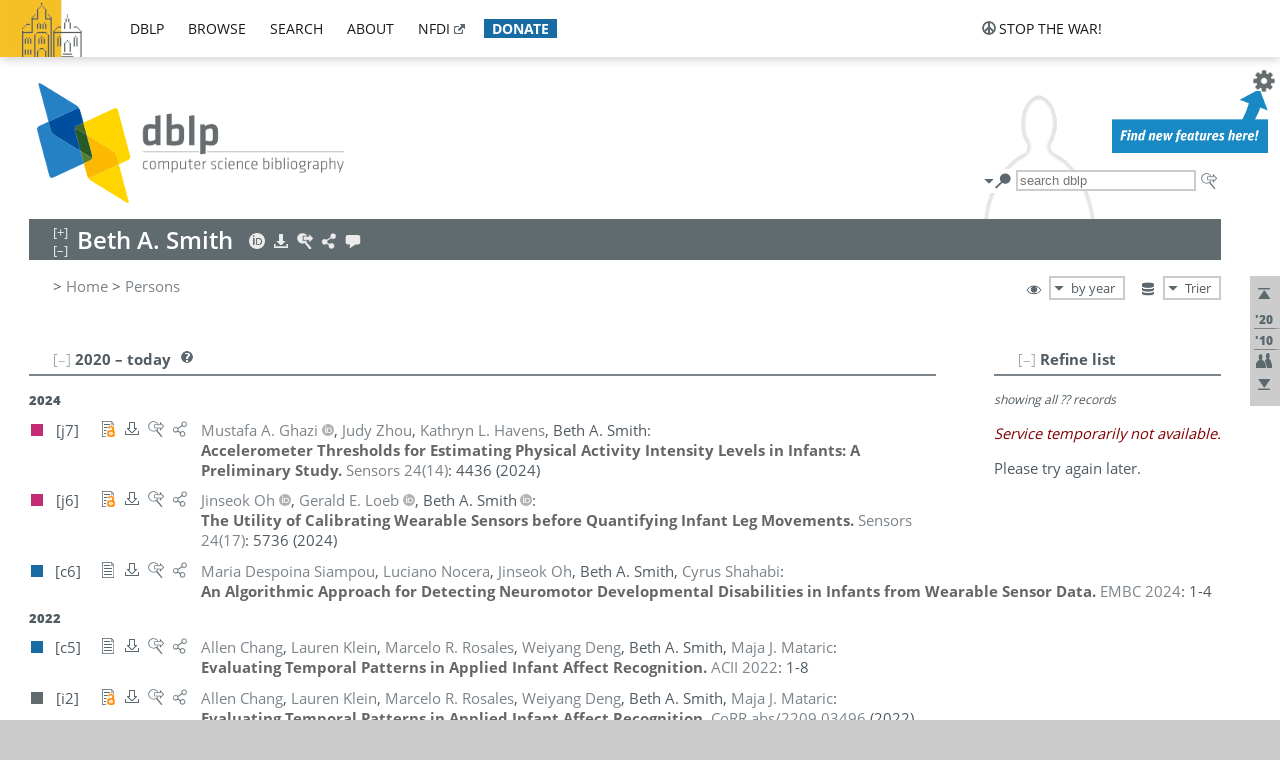

--- FILE ---
content_type: text/html; charset=utf-8
request_url: https://dblp1.uni-trier.de/pid/188/9277.html
body_size: 18834
content:
<!DOCTYPE html>
<html lang="en">
<head><meta charset="UTF-8"><title>dblp: Beth A. Smith</title><link rel="home" href="https://dblp.org"><link rel="search" type="application/opensearchdescription+xml" href="https://dblp.org/xml/osd.xml" title="dblp search"><link rel="apple-touch-icon" type="image/png" sizes="192x192" href="https://dblp1.uni-trier.de/img/dblp.icon.192x192.png"><link rel="icon" type="image/png" sizes="192x192" href="https://dblp1.uni-trier.de/img/dblp.icon.192x192.png"><link rel="icon" type="image/png" sizes="152x152" href="https://dblp1.uni-trier.de/img/dblp.icon.152x152.png"><link rel="icon" type="image/png" sizes="120x120" href="https://dblp1.uni-trier.de/img/dblp.icon.120x120.png"><link id="favicon" rel="shortcut icon" type="image/x-icon" sizes="16x16 24x24 32x32 64x64" href="https://dblp1.uni-trier.de/img/favicon.ico"><link rel="stylesheet" type="text/css" href="https://dblp1.uni-trier.de/css/dblp-2025-08-28.css"><link href="https://dblp1.uni-trier.de/css/open-sans.css" rel="stylesheet" type="text/css"><link rel="canonical" href="https://dblp.org/pid/188/9277"><link rel="alternate" type="text/html" title="person page HTML" href="https://dblp1.uni-trier.de/pid/188/9277.html"><link rel="alternate" type="application/xml" title="person page XML" href="https://dblp1.uni-trier.de/pid/188/9277.xml"><link rel="alternate" type="application/rdf+xml" title="person page RDF/XML" href="https://dblp1.uni-trier.de/pid/188/9277.rdf"><link rel="alternate" type="application/n-triples" title="person page RDF N-Triples" href="https://dblp1.uni-trier.de/pid/188/9277.nt"><link rel="alternate" type="text/turtle" title="person page RDF Turtle" href="https://dblp1.uni-trier.de/pid/188/9277.ttl"><link rel="alternate" type="application/rss+xml" title="bibliography update RSS feed" href="https://dblp1.uni-trier.de/pid/188/9277.rss"><link rel="alternate" type="application/x-bibtex" title="person page BibTeX" href="https://dblp1.uni-trier.de/pid/188/9277.bib"><link rel="alternate" type="application/x-research-info-systems" title="person page RIS" href="https://dblp1.uni-trier.de/pid/188/9277.ris"><meta name="description" content="List of computer science publications by Beth A. Smith"><meta name="keywords" content="Beth Smith, dblp, computer science, bibliography, knowledge graph, author, editor, publication, conference, journal, book, thesis, database, collection, open data, bibtex"><script type="application/ld+json">{"@context": "http://schema.org","@type": "WebSite","url": "https://dblp.org","sameAs": ["https://dblp.uni-trier.de","https://dblp.dagstuhl.de","https://www.wikidata.org/entity/Q1224715","https://en.wikipedia.org/wiki/DBLP","https://bsky.app/profile/dblp.org","https://mastodon.social/@dblp"],"name": "dblp computer science bibliography","alternateName": "DBLP","description": "The dblp computer science bibliography is the online reference for open bibliographic information on major computer science journals and proceedings.","image": "https://dblp.org/img/logo.320x120.png","thumbnailUrl": "https://dblp.org/img/dblp.icon.192x192.png","creator": {"@context": "http://schema.org","@type": "Organization","name": "Schloss Dagstuhl - Leibniz Center for Informatics","url": "https://www.dagstuhl.de","logo": "https://www.dagstuhl.de/fileadmin/assets/images/lzi_logo.gif","contactPoint": {"@context": "http://schema.org","@type": "ContactPoint","contactType": "customer support","url": "https://dblp.org/db/about/team","email": "dblp@dagstuhl.de"},"sameAs": ["https://www.wikidata.org/entity/Q879857","https://en.wikipedia.org/wiki/Dagstuhl"]},"dateCreated": "1993","datePublished": "1993","dateModified": "2026-01-21","locationCreated": "Trier, Germany","funder": [{"@context": "http://schema.org","@type": "Organization","name": "Leibniz Association","url": "https://www.leibniz-gemeinschaft.de/","logo": "https://www.leibniz-gemeinschaft.de/fileadmin/portal/logo-black.svg","sameAs": ["https://www.wikidata.org/entity/Q680090","https://en.wikipedia.org/wiki/Leibniz_Association"]},{"@context": "http://schema.org","@type": "Organization","name": "Federal Ministry of Research, Technology and Space","url": "https://www.bmftr.bund.de/","logo": "https://www.bmftr.bund.de/SiteGlobals/Frontend/Images/images/logo-en.svg","sameAs": ["https://www.wikidata.org/entity/Q492234","https://en.wikipedia.org/wiki/Federal_Ministry_of_Research,_Technology_and_Space"]},{"@context": "http://schema.org","@type": "Organization","name": "Saarland State Chancellery","url": "https://www.saarland.de/stk/DE/home/home_node.html","logo": "https://www.saarland.de/bilder/res_stk/stk.png","sameAs": ["https://www.wikidata.org/entity/Q15848758","https://de.wikipedia.org/wiki/Saarl%C3%A4ndische_Staatskanzlei"]},{"@context": "http://schema.org","@type": "Organization","name": "Ministry of Science and Health of Rhineland-Palatinate","url": "https://mwg.rlp.de/","logo": "https://mwg.rlp.de/fileadmin/_logos/mwg.svg","sameAs": ["https://www.wikidata.org/entity/Q15835282","https://de.wikipedia.org/wiki/Ministerium_f%C3%BCr_Wissenschaft_und_Gesundheit_Rheinland-Pfalz"]}],"genre": "computer science","inLanguage": "en-US","license": "https://creativecommons.org/publicdomain/zero/1.0/","isAccessibleForFree": "true","potentialAction": [{"@type": "SearchAction","target": "https://dblp.org/search?q={search_term_string}","query-input": "required name=search_term_string"}]}</script><script type="application/ld+json">{"@context": "http://schema.org","@type": "Dataset","url": "https://dblp.org/xml/release","sameAs": ["https://dblp.uni-trier.de/xml/release","https://dblp.dagstuhl.de/xml/release"],"name": "dblp XML data dump","description": "The raw dblp metadata in XML files as stable, persistent releases.","keywords": "dblp, XML, computer science, scholarly publications, metadata","temporalCoverage": "1936/..","thumbnailUrl": "https://dblp.org/img/dblp.icon.192x192.png","creator": {"@context": "http://schema.org","@type": "Organization","name": "Schloss Dagstuhl - Leibniz Center for Informatics","url": "https://www.dagstuhl.de","logo": "https://www.dagstuhl.de/fileadmin/assets/images/lzi_logo.gif","contactPoint": {"@context": "http://schema.org","@type": "ContactPoint","contactType": "customer support","url": "https://dblp.org/db/about/team","email": "dblp@dagstuhl.de"},"sameAs": ["https://www.wikidata.org/entity/Q879857","https://en.wikipedia.org/wiki/Dagstuhl"]},"dateCreated": "1993","datePublished": "1993","dateModified": "2026-01-21","locationCreated": "Trier, Germany","funder": [{"@context": "http://schema.org","@type": "Organization","name": "Leibniz Association","url": "https://www.leibniz-gemeinschaft.de/","logo": "https://www.leibniz-gemeinschaft.de/fileadmin/portal/logo-black.svg","sameAs": ["https://www.wikidata.org/entity/Q680090","https://en.wikipedia.org/wiki/Leibniz_Association"]},{"@context": "http://schema.org","@type": "Organization","name": "Federal Ministry of Research, Technology and Space","url": "https://www.bmftr.bund.de/","logo": "https://www.bmftr.bund.de/SiteGlobals/Frontend/Images/images/logo-en.svg","sameAs": ["https://www.wikidata.org/entity/Q492234","https://en.wikipedia.org/wiki/Federal_Ministry_of_Research,_Technology_and_Space"]},{"@context": "http://schema.org","@type": "Organization","name": "Saarland State Chancellery","url": "https://www.saarland.de/staatskanzlei.htm","logo": "https://www.saarland.de/bilder/res_stk/stk.png","sameAs": ["https://www.wikidata.org/entity/Q15848758","https://de.wikipedia.org/wiki/Saarl%C3%A4ndische_Staatskanzlei"]},{"@context": "http://schema.org","@type": "Organization","name": "Ministry of Science and Health of Rhineland-Palatinate","url": "https://mwg.rlp.de/","logo": "https://mwg.rlp.de/fileadmin/_logos/mwg.svg","sameAs": ["https://www.wikidata.org/entity/Q15835282","https://de.wikipedia.org/wiki/Ministerium_f%C3%BCr_Wissenschaft_und_Gesundheit_Rheinland-Pfalz"]}],"genre": "computer science","inLanguage": "en-US","license": "https://creativecommons.org/publicdomain/zero/1.0/","isAccessibleForFree": "true","distribution": [{"@type": "DataDownload","encodingFormat": "application/gzip","contentUrl": "https://dblp.org/xml/release/"}]}</script></head>
<body class="no-js pers-page" data-dblp-path="pers/188/9277" itemscope itemtype="http://schema.org/Person">
<link itemprop="additionalType" href="https://dblp.org/rdf/schema#Person">
<script>var el = document.getElementsByTagName("body")[0];el.classList.remove('no-js');el.classList.add('js');</script>
<script src="https://dblp1.uni-trier.de/js/jquery-3.1.1.min.js"></script>
<script src="https://dblp1.uni-trier.de/js/jquery.dblp-2014-08-07.min.js"></script>
<script src="https://dblp1.uni-trier.de/js/jquery.cookie-1.4.1.min.js"></script>
<script src="https://dblp1.uni-trier.de/js/jquery.mark-9.0.0-edited.min.js"></script>
<script src="https://dblp1.uni-trier.de/js/jquery.md5-1.2.1.min.js"></script>
<script src="https://dblp1.uni-trier.de/js/d3-3.5.5.min.js"></script>
<script src="https://dblp1.uni-trier.de/js/encoder-2012-09-23.min.js"></script>
<script src="https://dblp1.uni-trier.de/js/buckets-1.0.min.js"></script>
<!-- Dagstuhl nav bar --><div id="navbar"><a href="https://www.dagstuhl.de/en"><img class="logo" src="https://dblp1.uni-trier.de/img/lzi-logo.82x57.png" alt="Schloss Dagstuhl - Leibniz Center for Informatics" title="Schloss Dagstuhl - Leibniz Center for Informatics"></a><nav><ul><li class="navbar-dropdown"><div class="head"><a href="https://dblp1.uni-trier.de">dblp</a></div><div class="body"><ul><li><a href="https://blog.dblp.org">Blog</a></li><li><a href="https://dblp1.uni-trier.de/statistics/">Statistics</a></li><li><a href="https://dblp1.uni-trier.de/feed/">Update feed</a></li><li class="seperator"></li><li><a class="external" href="https://drops.dagstuhl.de/entities/collection/dblp">dblp artifacts @ DROPS</a></li><li><a href="https://dblp1.uni-trier.de/xml/">XML dump</a></li><li><a href="https://dblp1.uni-trier.de/rdf/">RDF dump</a></li></ul></div></li><li class="navbar-dropdown"><div class="head"><a href="https://dblp1.uni-trier.de/db/">browse</a></div><div class="body"><ul><li><a href="https://dblp1.uni-trier.de/pers/">Persons</a></li><li class="seperator"></li><li><a href="https://dblp1.uni-trier.de/db/conf/">Conferences</a></li><li><a href="https://dblp1.uni-trier.de/db/journals/">Journals</a></li><li><a href="https://dblp1.uni-trier.de/db/series/">Series</a></li><li><a href="https://dblp1.uni-trier.de/db/repo/">Repositories</a></li></ul></div></li><li class="navbar-dropdown"><div class="head"><a href="https://dblp1.uni-trier.de/search/">search</a></div><div class="body"><ul><li><a href="https://dblp1.uni-trier.de/search/">Search dblp</a></li><li><a href="https://sparql.dblp.org">SPARQL queries</a>&nbsp;<img alt="" src="https://dblp1.uni-trier.de/img/new.blue.24x12.png"></li><li class="seperator"></li><li><a href="https://dblp1.uni-trier.de/lookup/">Lookup by ID</a></li></ul></div></li><li class="navbar-dropdown"><div class="head"><a href="https://dblp1.uni-trier.de/db/about/">about</a></div><div class="body"><ul><li><a href="https://dblp1.uni-trier.de/faq/">F.A.Q.</a></li><li><a href="https://dblp1.uni-trier.de/db/about/team.html">Team</a></li><li><a href="https://dblp1.uni-trier.de/db/about/advisoryboard.html">Advisory Board</a></li><li class="seperator"></li><li><a href="https://dblp1.uni-trier.de/db/about/copyright.html">License</a></li><li><a href="https://dblp1.uni-trier.de/db/about/privacy.html">Privacy</a></li><li><a href="https://dblp1.uni-trier.de/db/about/imprint.html">Imprint</a></li></ul></div></li><li class="navbar-dropdown"><div class="head"><a class="external" href="https://www.nfdi.de/?lang=en">nfdi</a></div><div class="body"><ul><li><a class="external" href="https://www.nfdi.de/?lang=en"><strong>NFDI - National Research Data Infrastructure Germany</strong></a></li><li><a class="external" href="https://www.nfdi.de/consortia/?lang=en">consortia</a></li><li class="seperator"></li><li><a class="external" href="https://nfdixcs.org/"><img class="icon" alt="" src="https://dblp1.uni-trier.de/img/nfdixcs.color.16x16.png"><strong>NFDIxCS</strong></a></li><li><a class="external" href="https://nfdixcs.org/veranstaltungen">events</a> | <a class="external" href="https://mastodon.social/@nfdixcs@nfdi.social">mastodon</a></li><li class="seperator"></li><li><a class="external" href="https://www.nfdi4datascience.de/"><img class="icon" alt="" src="https://dblp1.uni-trier.de/img/nfdi4ds.color.16x16.png"><strong>NFDI4DataScience</strong></a></li><li><a class="external" href="https://www.orkg.org">ORKG</a></li><li><a class="external" href="http://ceur-ws.org/">CEUR</a></li><li><a class="external" href="https://mybinder.org/">MyBinder</a></li><li><a class="external" href="https://www.nfdi4datascience.de/events/">events</a> | <a class="external" href="https://mastodon.social/@NFDI4DS@nfdi.social">mastodon</a> | <a class="external" href="https://scholar.google.com/citations?user=MB2fMGEAAAAJ">publications</a></li></ul></div></li><li class="navbar-dropdown"><div class="head" style="background-color: #196ca3; padding-right: 8px;"><a style="font-weight: bold; color: #ffffff;" href="https://www.dagstuhl.de/en/dblp/donate">donate</a></div><div class="body" style="border-color: #196ca3;"><ul><li><a href="https://www.dagstuhl.de/en/dblp/donate">learn more</a></li><li><a class="external" href="https://www.paypal.com/donate/?hosted_button_id=PTA6M4GHUCTTJ">donate using PayPal</a></li></ul></div></li></ul></nav>
<nav class="stop-the-war"><ul><li class="navbar-dropdown"><div class="head"><img alt="" class="icon" src="https://dblp1.uni-trier.de/img/peace.dark.16x16.png">stop the war!</div><div class="body"><ul><li><img alt="" class="icon" src="https://dblp1.uni-trier.de/img/peace.dark.16x16.png">&#1047;&#1091;&#1087;&#1080;&#1085;&#1110;&#1090;&#1100; &#1074;&#1110;&#1081;&#1085;&#1091;!</li><li><img alt="" class="icon" src="https://dblp1.uni-trier.de/img/peace.dark.16x16.png">&#1054;&#1089;&#1090;&#1072;&#1085;&#1086;&#1074;&#1080;&#1090;&#1077; &#1074;&#1086;&#1081;&#1085;&#1091;!</li><li><a class="external" href="https://www.leibniz-gemeinschaft.de/en/about-us/whats-new/news/forschungsnachrichten-single/newsdetails/solidaritaet-mit-der-ukraine">solidarity</a> - <a class="external" href="https://www-leibniz--gemeinschaft-de.translate.goog/en/about-us/whats-new/news/forschungsnachrichten-single/newsdetails/solidaritaet-mit-der-ukraine?_x_tr_sl=en&_x_tr_tl=uk">(ua)</a> - <a class="external" href="https://www-leibniz--gemeinschaft-de.translate.goog/en/about-us/whats-new/news/forschungsnachrichten-single/newsdetails/solidaritaet-mit-der-ukraine?_x_tr_sl=en&_x_tr_tl=ru">(ru)</a></li><li><a class="external" href="https://news.un.org/en/tags/ukraine">news</a> - <a class="external" href="https://news-un-org.translate.goog/en/tags/ukraine?_x_tr_sl=en&_x_tr_tl=uk">(ua)</a> - <a class="external" href="https://news-un-org.translate.goog/en/tags/ukraine?_x_tr_sl=en&_x_tr_tl=ru">(ru)</a></li><li><a class="external" href="https://donate.unhcr.org/int/en/ukraine-emergency">donate</a> - <a class="external" href="https://www.doctorswithoutborders.org/what-we-do/where-we-work/ukraine">donate</a> - <a class="external" href="https://www.icrc.org/en/where-we-work/europe-central-asia/ukraine">donate</a></li><li class="seperator"></li><li><strong>for scientists</strong></li><li><a class="external" href="https://euraxess.ec.europa.eu/ukraine/">ERA4Ukraine</a></li><li><a class="external" href="https://www.daad-ukraine.org/en/">Assistance in Germany</a></li><li><a class="external" href="https://uglobal.university/">Ukrainian Global University</a></li></ul></div></li></ul></nav></div><!-- banner --><div id="banner"><!-- div class="message fancy" data-version="2023-06-22" data-nosnippet><b>We are hiring!</b> We are looking for a highly motivated <b>Computer Scientist (f/m/d)</b> to help us improve dblp. For more information and further job opportunities at Dagstuhl, see <a href="https://dagstuhl.de/job">our job offers</a>.</div -->
<!-- div class="message modest" data-version="2023-01-27">Due to maintenance work, <b>this server may be temporarily unavailable within the next 30 mintues</b>. In the mean time, please use <a href="https://dblp.org">server Dagstuhl</a> instead.</div -->
<!-- div class="message modest" data-version="2025-07-23" data-nosnippet>For some months now, the dblp team has been receiving an <b>exceptionally high number of support and error correction requests</b> from the community. While we are grateful and happy to process all incoming emails, please assume that <b>it will currently take us several weeks, if not months</b>, to read and address your request. Most importantly, <b>please refrain from sending your request multiple times</b>. This will not advance your issue and will only complicate and extend the time required to address it. Thank you for your understanding.</div -->
</div><div id="main">
<!-- logo --><div id="logo"><img class="logo" usemap="#logo-map" src="https://dblp1.uni-trier.de/img/logo.320x120.png" alt=""><map name="logo-map"><area href="https://dblp1.uni-trier.de" shape="poly" coords="5,0,14,92,103,118,111,95,319,90,316,61,192,63,190,26,99,26" alt="dblp computer science bibliography" title="dblp computer science bibliography"></map></div>
<!-- search form --><div id="search"><img src="https://dblp1.uni-trier.de/img/search.dark.16x16.png" class="icon no-js-only" title="search dblp" alt="search dblp"><div id="search-mode-selector" class="drop-down js-only" style="vertical-align:-6px; margin-right:1px;"><div class="head"><img src="https://dblp1.uni-trier.de/img/search.dark.16x16.png" class="icon" alt="search dblp"></div><div class="body"><p><b>default search action</b></p><ul><li><input id="search-mode-combined" type="radio" name="search-mode" value="c" checked="checked"><label for="search-mode-combined">combined dblp search</label></li><li><input id="search-mode-author" type="radio" name="search-mode" value="a"><label for="search-mode-author">author search</label></li><li><input id="search-mode-venue" type="radio" name="search-mode" value="v"><label for="search-mode-venue">venue search</label></li><li><input id="search-mode-publ" type="radio" name="search-mode" value="p"><label for="search-mode-publ">publication search</label></li></ul></div></div><form method="get" action="https://dblp1.uni-trier.de/search"><input type="search" name="q" maxlength="127" placeholder="search dblp"><div class="results js-only"><div class="authors"><b>Authors:</b><ul class="matches"><li><i>no matches</i></li></ul><ul class="waiting"><li><img src="https://dblp1.uni-trier.de/img/waiting.anim.gif" alt="waiting..."></li></ul></div><div class="venues"><b>Venues:</b><ul class="matches"><li><i>no matches</i></li></ul><ul class="waiting"><li><img src="https://dblp1.uni-trier.de/img/waiting.anim.gif" alt="waiting..."></li></ul></div><div class="publs"><b>Publications:</b><ul class="matches"><li><i>no matches</i></li></ul><ul class="waiting"><li><img src="https://dblp1.uni-trier.de/img/waiting.anim.gif" alt="waiting..."></li></ul></div></div><img class="clear js-only" src="https://dblp1.uni-trier.de/img/clear-mark.medium.16x16.png" alt="clear" title="clear"></form><div id="search-external" class="drop-down js-only"><div class="head"><a href="https://google.com/search?q="><img src="https://dblp1.uni-trier.de/img/search-external.dark.hollow.16x16.png" class="icon" alt="ask others"></a></div><div class="body"><p><b>ask others</b></p><ul><li><a href="https://google.com/search?q="><img alt="" src="https://dblp1.uni-trier.de/img/google.dark.16x16.png" class="icon">Google</a></li><li><a href="https://scholar.google.com/scholar?q="><img alt="" src="https://dblp1.uni-trier.de/img/google-scholar.dark.16x16.png" class="icon">Google Scholar</a></li><li><a href="https://www.semanticscholar.org/search?q="><img alt="" src="https://dblp1.uni-trier.de/img/semscholar.dark.16x16.png" class="icon">Semantic Scholar</a></li><li><a rel="nofollow" href="https://scholar.archive.org/search?q="><img alt="" src="https://dblp1.uni-trier.de/img/internetarchive.dark.16x16.png" class="icon">Internet Archive Scholar</a></li><li><a href="https://citeseerx.ist.psu.edu/search_result?query="><img alt="" src="https://dblp1.uni-trier.de/img/citeseer.dark.16x16.png" class="icon">CiteSeerX</a></li><li><a href="https://orcid.org/orcid-search/search?searchQuery="><img alt="" src="https://dblp1.uni-trier.de/img/orcid.dark.16x16.png" class="icon">ORCID</a></li></ul></div>
</div>
</div>
<!-- head line --><header id="headline" data-name="Beth A. Smith" data-pid="188/9277"><h1><span class="name primary" itemprop="name">Beth A. Smith</span></h1> <nav class="head"><ul><li class="orcid drop-down"><div class="head"><a href="https://orcid.org/0000-0003-2531-5394"><img alt="" src="https://dblp1.uni-trier.de/img/orcid.light.16x16.png" class="icon"></a></div><div class="body"><p><b>ORCID</b></p><p><em>ID inferred from metadata,<br>verification pending</em></p><ul><li><a href="https://orcid.org/0000-0003-2531-5394"><img alt="" src="https://dblp1.uni-trier.de/img/orcid.dark.16x16.png" class="icon">0000-0003-2531-5394</a></li></ul></div></li><li class="export drop-down"><div class="head"><a rel="nofollow" href="https://dblp1.uni-trier.de/pid/188/9277.html?view=bibtex"><img alt="" src="https://dblp1.uni-trier.de/img/download.light.16x16.png" class="icon"></a></div><div class="body"><p><b>export bibliography</b></p><ul><li><a rel="nofollow" href="https://dblp1.uni-trier.de/pid/188/9277.html?view=bibtex"><img alt="" src="https://dblp1.uni-trier.de/img/bibtex.dark.16x16.png" class="icon">BibTeX</a></li><li><a rel="nofollow" href="https://dblp1.uni-trier.de/pid/188/9277.ris"><img alt="" src="https://dblp1.uni-trier.de/img/endnote.dark.16x16.png" class="icon">RIS</a></li><li><a rel="nofollow" href="https://dblp1.uni-trier.de/pid/188/9277.nt"><img alt="" src="https://dblp1.uni-trier.de/img/rdf.dark.16x16.png" class="icon">RDF N-Triples</a></li><li><a rel="nofollow" href="https://dblp1.uni-trier.de/pid/188/9277.ttl"><img alt="" src="https://dblp1.uni-trier.de/img/rdf.dark.16x16.png" class="icon">RDF Turtle</a></li><li><a rel="nofollow" href="https://dblp1.uni-trier.de/pid/188/9277.rdf"><img alt="" src="https://dblp1.uni-trier.de/img/rdf.dark.16x16.png" class="icon">RDF/XML</a></li><li><a rel="nofollow" href="https://dblp1.uni-trier.de/pid/188/9277.xml"><img alt="" src="https://dblp1.uni-trier.de/img/xml.dark.16x16.png" class="icon">XML</a></li><li><a rel="nofollow" href="https://dblp1.uni-trier.de/pid/188/9277.rss"><img alt="" src="https://dblp1.uni-trier.de/img/rss.dark.16x16.png" class="icon">RSS</a></li></ul><p><em>dblp key:</em></p><ul class="bullets"><li class="select-on-click"><small>homepages/188/9277</small></li></ul></div></li><li class="search drop-down"><div class="head"><a href="https://google.com/search?q=Beth+A.+Smith"><img alt="" src="https://dblp1.uni-trier.de/img/search-external.light.16x16.png" class="icon"></a></div><div class="body"><p><b>ask others</b></p><ul><li><a href="https://google.com/search?q=Beth+A.+Smith"><img alt="" src="https://dblp1.uni-trier.de/img/google.dark.16x16.png" class="icon">Google</a></li><li><a href="https://scholar.google.com/scholar?q=Beth+A.+Smith"><img alt="" src="https://dblp1.uni-trier.de/img/google-scholar.dark.16x16.png" class="icon">Google Scholar</a></li><li><a href="https://www.semanticscholar.org/search?q=Beth+A.+Smith"><img alt="" src="https://dblp1.uni-trier.de/img/semscholar.dark.16x16.png" class="icon">Semantic Scholar</a></li><li><a rel="nofollow" href="https://scholar.archive.org/search?q=Beth+A.+Smith"><img alt="" src="https://dblp1.uni-trier.de/img/internetarchive.dark.16x16.png" class="icon">Internet Archive Scholar</a></li><li><a href="https://citeseerx.ist.psu.edu/search_result?query=Beth+A.+Smith"><img alt="" src="https://dblp1.uni-trier.de/img/citeseer.dark.16x16.png" class="icon">CiteSeerX</a></li><li><a href="https://orcid.org/orcid-search/search?searchQuery=Beth+A.+Smith"><img alt="" src="https://dblp1.uni-trier.de/img/orcid.dark.16x16.png" class="icon">ORCID</a></li></ul></div></li><li class="share drop-down"><div class="head"><a href="https://bsky.app/intent/compose?text=Beth+A.+Smith%27s+publications+at+%23dblp%0Ahttps://dblp.org/pid/188/9277"><img alt="" src="https://dblp1.uni-trier.de/img/link.light.16x16.png" class="icon"></a></div><div class="body"><p><b>share bibliography</b></p><ul><li><a href="https://bsky.app/intent/compose?text=Beth+A.+Smith%27s+publications+at+%23dblp%0Ahttps://dblp.org/pid/188/9277"><img alt="" src="https://dblp1.uni-trier.de/img/bluesky.dark.16x16.png" class="icon">Bluesky</a></li><li><a href="https://www.reddit.com/submit?url=https://dblp.org/pid/188/9277&amp;title=Beth+A.+Smith%27s+publications+at+dblp"><img alt="" src="https://dblp1.uni-trier.de/img/reddit.dark.16x16.png" class="icon">Reddit</a></li><li><a href="https://www.bibsonomy.org/editBookmark?url=https://dblp.org/pid/188/9277"><img alt="" src="https://dblp1.uni-trier.de/img/bibsonomy.dark.16x16.png" class="icon">BibSonomy</a></li><li><a href="https://www.linkedin.com/shareArticle?mini=true&amp;url=https://dblp.org/pid/188/9277&amp;title=Beth+A.+Smith%27s+publications+at+dblp&amp;source=dblp+computer+science+bibliography"><img alt="" src="https://dblp1.uni-trier.de/img/linkedin.dark.16x16.png" class="icon">LinkedIn</a></li></ul><p><em>persistent URL:</em></p><ul class="bullets"><li><small><a href="https://dblp.org/pid/188/9277">https://dblp.org/pid/188/9277</a></small></li></ul></div></li><li class="help drop-down"><div class="head"><a href="https://dblp1.uni-trier.de/db/about/team.html"><img alt="" src="https://dblp1.uni-trier.de/img/talk.light.16x16.png" class="icon"></a></div><div class="body"><p><b>help us</b></p><ul><li><a href="https://dblp1.uni-trier.de/faq/1474623"><img alt="" src="https://dblp1.uni-trier.de/img/faq-mark.dark.16x16.png" class="icon">How can I correct errors in dblp?</a></li><li><a href="https://dblp1.uni-trier.de/db/about/team.html"><img alt="" src="https://dblp1.uni-trier.de/img/mail.dark.16x16.png" class="icon">contact dblp</a></li></ul></div></li></ul></nav></header>
<!-- inpage navigation menu --><nav class="side"><ul><li><a href="#" title="jump to top"><img alt="top" src="https://dblp1.uni-trier.de/img/top.dark.16x16.png" class="icon"></a></li><li class="underline" title="jump to the 2020s"><a href="#the2020s"><span class="generic-icon"><small>'20</small></span></a></li><li class="underline" title="jump to the 2010s"><a href="#the2010s"><span class="generic-icon"><small>'10</small></span></a></li><li><a title="jump to Coauthor Index" href="#coauthors"><img alt="coauthors" class="icon" src="https://dblp1.uni-trier.de/img/coauthor.dark.16x16.png"></a></li><li><a href="#footer" title="jump to bottom"><img alt="bottom" src="https://dblp1.uni-trier.de/img/bottom.dark.16x16.png" class="icon"></a></li></ul></nav>
<!-- mirror selector --><nav id="mirror-selector" class="selector-box"><img src="https://dblp1.uni-trier.de/img/datastock.dark.16x16.png" alt="mirror" title="use mirror server"><div class="drop-down selector"><div class="head">Trier</div><div class="body"><ul class="options"><li><a href="https://dblp.dagstuhl.de/pid/188/9277.html">Dagstuhl</a></li></ul></div></div></nav>
<!-- order-by selector --><nav id="sorting-selector" class="selector-box"><img src="https://dblp1.uni-trier.de/img/eye.dark.16x16.png" alt="order" title="order publications by"><div class="drop-down selector"><div class="head">by year</div><div class="body"><ul class="options"><li><a href="https://dblp1.uni-trier.de/pid/188/9277.html?view=by-type">by type</a></li></ul></div></div></nav>
<!-- breadcrumbs --><div id="breadcrumbs" class="section"><ul><li itemscope itemtype="http://schema.org/BreadcrumbList"><span itemprop="itemListElement" itemscope itemtype="http://schema.org/ListItem">&gt; <a itemprop="item" href="https://dblp1.uni-trier.de"><span itemprop="name">Home</span></a><meta itemprop="position" content="1"></span> <span itemprop="itemListElement" itemscope itemtype="http://schema.org/ListItem">&gt; <a itemprop="item" href="https://dblp1.uni-trier.de/pers/"><span itemprop="name">Persons</span></a><meta itemprop="position" content="2"></span> </li></ul></div>
<div class="clear-both"></div><!-- person profile --><div id="info-section" class="section"><div class="profile display-none hideable tts-content"><header class="hide-head h2 sub" id="profile"><h2>Person information</h2></header><div class="hide-body"></div></div><div style="clear:both"></div></div>
<!-- publ side panel --><div id="publ-side-panel" class="panel js-only"><div id="authorpage-refine" class="hideable js-only"><header class="hide-head h2"><h2>Refine list</h2> <div id="refine-info" class="drop-down notifier"><div class="head"><img alt="note" src="https://dblp1.uni-trier.de/img/note-mark.dark.12x12.png"></div><div class="body"><p><b>refinements active!</b></p><p>zoomed in on <span id="record-count">??</span> of <span id="max-record-count">??</span> records<p><ul id="refine-info-summary"></ul> <p><button id="reset-refinements" class="text"><img alt="" src="https://dblp1.uni-trier.de/img/del-mark.12x12.png" class="icon">dismiss all constraints</button></p><p><em>view refined list in</em></p><p><button id="refine-info-cs-link" class="text"><img alt="" src="https://dblp1.uni-trier.de/img/dblp.dark.16x16.png" class="icon">dblp search</button></p><p><em>export refined list as</em></p><p><button id="refine-export-xml-link" class="text"><img alt="" src="https://dblp1.uni-trier.de/img/xml.dark.16x16.png" class="icon">XML</button></p><p><button id="refine-export-json-link" class="text"><img alt="" src="https://dblp1.uni-trier.de/img/json.dark.16x16.png" class="icon">JSON</button></p><p><button id="refine-export-jsonp-link" class="text"><img alt="" src="https://dblp1.uni-trier.de/img/json.dark.16x16.png" class="icon">JSONP</button></p><p><button id="refine-export-bibtex-link" class="text"><img alt="" src="https://dblp1.uni-trier.de/img/bibtex.dark.16x16.png" class="icon">BibTeX</button></p></div></div></header><div class="hide-body"><div class="refine-by info"><em><span id="record-info">showing all</span> <span id="max-record-info">??</span> records</em></div></div></div></div>
<div id="publ-section" class="section"><div class="hideable"><header id="the2020s" class="hide-head h2"><h2>2020 &#8211; today</h2> <div class="drop-down faq"><div class="head"><a href="https://dblp1.uni-trier.de/faq/"><img alt="FAQ" src="https://dblp1.uni-trier.de/img/faq-mark.dark.12x12.png"></a></div><div class="body"><b>see FAQ</b><ul><li><a href="https://dblp1.uni-trier.de/faq/1474790">What is the meaning of the colors in the publication lists?</a></li></ul></div></div></header><div class="hide-body"><ul class="publ-list" data-style="ydvspc"><li class="year">2024</li><li class="entry article toc" id="journals/sensors/GhaziZHS24" itemscope itemtype="http://schema.org/ScholarlyArticle"><link itemprop="additionalType" href="https://dblp.org/rdf/schema#Publication"><div class="box"><img alt="" title="Journal Articles" src="https://dblp1.uni-trier.de/img/n.png"></div><div class="nr" id="j7">[j7]</div><nav class="publ"><ul><li class="drop-down"><div class="head"><a href="https://doi.org/10.3390/s24144436"><img alt="" src="https://dblp1.uni-trier.de/img/paper-oa.dark.hollow.16x16.png" class="icon" itemprop="image"></a></div><div class="body"><p><b>view</b></p><ul><li class="ee"><a href="https://doi.org/10.3390/s24144436" itemprop="url"><img alt="" src="https://dblp1.uni-trier.de/img/paper-oa.dark.16x16.png" class="icon">electronic edition via DOI (open access)</a></li><li class="details"><a href="https://dblp1.uni-trier.de/rec/journals/sensors/GhaziZHS24.html"><img alt="" src="https://dblp1.uni-trier.de/img/info.dark.16x16.png" class="icon">details &amp; citations</a></li></ul><p><em>authority control:</em></p><ul><li class="wrap"><a href="https://api.crossref.org/works/10.3390%2FS24144436"><img alt="Crossref API" src="https://dblp1.uni-trier.de/img/crossref.dark.16x16.png" class="icon" title="Crossref API"></a><a href="https://api.openalex.org/works/doi:10.3390%2FS24144436"><img alt="OpenAlex API" src="https://dblp1.uni-trier.de/img/openalex.dark.16x16.png" class="icon" title="OpenAlex API"></a></li></ul><span class="Z3988" title="ctx_ver=Z39.88-2004&rfr_id=info%3Asid%2Fdblp.org%3Ajournals/sensors/GhaziZHS24&rft.au=Mustafa+A.+Ghazi&rft.atitle=Accelerometer+Thresholds+for+Estimating+Physical+Activity+Intensity+Levels+in+Infants%3A+A+Preliminary+Study.&rft.jtitle=Sensors&rft.volume=24&rft.issue=14&rft.date=2024&rft.pages=4436&rft_id=info%3Adoi%2F10.3390%2FS24144436&rft_val_fmt=info%3Aofi%2Ffmt%3Akev%3Amtx%3Ajournal"><span style="display:none;">&nbsp;</span></span></div></li><li class="drop-down"><div class="head"><a rel="nofollow" href="https://dblp1.uni-trier.de/rec/journals/sensors/GhaziZHS24.html?view=bibtex"><img alt="" src="https://dblp1.uni-trier.de/img/download.dark.hollow.16x16.png" class="icon"></a></div><div class="body"><p><b>export record</b></p><ul><li><a rel="nofollow" href="https://dblp1.uni-trier.de/rec/journals/sensors/GhaziZHS24.html?view=bibtex"><img alt="" src="https://dblp1.uni-trier.de/img/bibtex.dark.16x16.png" class="icon">BibTeX</a></li><li><a rel="nofollow" href="https://dblp1.uni-trier.de/rec/journals/sensors/GhaziZHS24.ris"><img alt="" src="https://dblp1.uni-trier.de/img/endnote.dark.16x16.png" class="icon">RIS</a></li><li><a rel="nofollow" href="https://dblp1.uni-trier.de/rec/journals/sensors/GhaziZHS24.nt"><img alt="" src="https://dblp1.uni-trier.de/img/rdf.dark.16x16.png" class="icon">RDF N-Triples</a></li><li><a rel="nofollow" href="https://dblp1.uni-trier.de/rec/journals/sensors/GhaziZHS24.ttl"><img alt="" src="https://dblp1.uni-trier.de/img/rdf.dark.16x16.png" class="icon">RDF Turtle</a></li><li><a rel="nofollow" href="https://dblp1.uni-trier.de/rec/journals/sensors/GhaziZHS24.rdf"><img alt="" src="https://dblp1.uni-trier.de/img/rdf.dark.16x16.png" class="icon">RDF/XML</a></li><li><a rel="nofollow" href="https://dblp1.uni-trier.de/rec/journals/sensors/GhaziZHS24.xml"><img alt="" src="https://dblp1.uni-trier.de/img/xml.dark.16x16.png" class="icon">XML</a></li></ul><p><em>dblp key:</em></p><ul class="bullets"><li class="select-on-click"><small>journals/sensors/GhaziZHS24</small></li></ul></div></li><li class="drop-down"><div class="head"><a href="https://google.com/search?q=Accelerometer+Thresholds+for+Estimating+Physical+Activity+Intensity+Levels+in+Infants%3A+A+Preliminary+Study."><img alt="" src="https://dblp1.uni-trier.de/img/search-external.dark.hollow.16x16.png" class="icon"></a></div><div class="body"><p><b>ask others</b></p><ul><li><a href="https://google.com/search?q=Accelerometer+Thresholds+for+Estimating+Physical+Activity+Intensity+Levels+in+Infants%3A+A+Preliminary+Study."><img alt="" src="https://dblp1.uni-trier.de/img/google.dark.16x16.png" class="icon">Google</a></li><li><a href="https://scholar.google.com/scholar?q=Accelerometer+Thresholds+for+Estimating+Physical+Activity+Intensity+Levels+in+Infants%3A+A+Preliminary+Study."><img alt="" src="https://dblp1.uni-trier.de/img/google-scholar.dark.16x16.png" class="icon">Google Scholar</a></li><li><a href="https://www.semanticscholar.org/search?q=Accelerometer+Thresholds+for+Estimating+Physical+Activity+Intensity+Levels+in+Infants%3A+A+Preliminary+Study."><img alt="" src="https://dblp1.uni-trier.de/img/semscholar.dark.16x16.png" class="icon">Semantic Scholar</a></li><li><a rel="nofollow" href="https://scholar.archive.org/search?q=Accelerometer+Thresholds+for+Estimating+Physical+Activity+Intensity+Levels+in+Infants%3A+A+Preliminary+Study."><img alt="" src="https://dblp1.uni-trier.de/img/internetarchive.dark.16x16.png" class="icon">Internet Archive Scholar</a></li><li><a href="https://citeseerx.ist.psu.edu/search_result?query=Accelerometer+Thresholds+for+Estimating+Physical+Activity+Intensity+Levels+in+Infants%3A+A+Preliminary+Study."><img alt="" src="https://dblp1.uni-trier.de/img/citeseer.dark.16x16.png" class="icon">CiteSeerX</a></li><li><a href="https://www.pubpeer.com/search?q=doi%3A10.3390%2FS24144436"><img alt="" src="https://dblp1.uni-trier.de/img/publons.dark.16x16.png" class="icon">PubPeer</a></li></ul></div></li><li class="drop-down"><div class="head"><a href="https://bsky.app/intent/compose?text=%22Accelerometer+Thresholds+for+Estimating+Physical+Activity+Intensity+Levels+in+Infants%3A+A+Preliminary+...%22+at+%23dblp%0Ahttps%3A%2F%2Fdoi.org%2F10.3390%2Fs24144436"><img alt="" src="https://dblp1.uni-trier.de/img/link.dark.hollow.16x16.png" class="icon"></a></div><div class="body"><p><b>share record</b></p><ul><li><a href="https://bsky.app/intent/compose?text=%22Accelerometer+Thresholds+for+Estimating+Physical+Activity+Intensity+Levels+in+Infants%3A+A+Preliminary+...%22+at+%23dblp%0Ahttps%3A%2F%2Fdoi.org%2F10.3390%2Fs24144436"><img alt="" src="https://dblp1.uni-trier.de/img/bluesky.dark.16x16.png" class="icon">Bluesky</a></li><li><a href="https://www.reddit.com/submit?url=https%3A%2F%2Fdoi.org%2F10.3390%2Fs24144436&amp;title=%22Accelerometer+Thresholds+for+Estimating+Physical+Activity+Intensity+Levels+in+Infants%3A+A+Preliminary+Study.%22"><img alt="" src="https://dblp1.uni-trier.de/img/reddit.dark.16x16.png" class="icon">Reddit</a></li><li><a href="https://www.bibsonomy.org/editPublication?url=https%3A%2F%2Fdoi.org%2F10.3390%2Fs24144436"><img alt="" src="https://dblp1.uni-trier.de/img/bibsonomy.dark.16x16.png" class="icon">BibSonomy</a></li><li><a href="https://www.linkedin.com/shareArticle?mini=true&amp;url=https%3A%2F%2Fdoi.org%2F10.3390%2Fs24144436&amp;title=%22Accelerometer+Thresholds+for+Estimating+Physical+Activity+Intensity+Levels+in+Infants%3A+A+Preliminary+Study.%22&amp;source=dblp+computer+science+bibliography"><img alt="" src="https://dblp1.uni-trier.de/img/linkedin.dark.16x16.png" class="icon">LinkedIn</a></li></ul><p><em>persistent URL:</em></p><ul class="bullets"><li><small><a href="https://dblp.org/rec/journals/sensors/GhaziZHS24">https://dblp.org/rec/journals/sensors/GhaziZHS24</a></small></li></ul></div></li></ul></nav><cite class="data tts-content" itemprop="headline"><span itemprop="author" itemscope itemtype="http://schema.org/Person"><a href="https://dblp1.uni-trier.de/pid/179/0584.html" itemprop="url"><span itemprop="name" title="Mustafa A. Ghazi">Mustafa A. Ghazi</span></a><img src="https://dblp1.uni-trier.de/img/orcid-mark.12x12.png" style="padding-left:0.25em;" alt="" title="0009-0004-6415-4671"></span>, <span itemprop="author" itemscope itemtype="http://schema.org/Person"><a href="https://dblp1.uni-trier.de/pid/248/0144.html" itemprop="url"><span itemprop="name" title="Judy Zhou">Judy Zhou</span></a></span>, <span itemprop="author" itemscope itemtype="http://schema.org/Person"><a href="https://dblp1.uni-trier.de/pid/383/1643.html" itemprop="url"><span itemprop="name" title="Kathryn L. Havens">Kathryn L. Havens</span></a></span>, <span itemprop="author" itemscope itemtype="http://schema.org/Person"><span class="this-person" itemprop="name">Beth A. Smith</span></span>:<br> <span class="title" itemprop="name">Accelerometer Thresholds for Estimating Physical Activity Intensity Levels in Infants: A Preliminary Study.</span> <a href="https://dblp1.uni-trier.de/db/journals/sensors/sensors24.html#GhaziZHS24"><span itemprop="isPartOf" itemscope itemtype="http://schema.org/Periodical"><span itemprop="name">Sensors</span></span> <span itemprop="isPartOf" itemscope itemtype="http://schema.org/PublicationVolume"><span itemprop="volumeNumber">24</span></span>(<span itemprop="isPartOf" itemscope itemtype="http://schema.org/PublicationIssue"><span itemprop="issueNumber">14</span></span>)</a>: <span itemprop="pagination">4436</span> (<span itemprop="datePublished">2024</span>)</cite><meta property="genre" content="computer science"></li><li class="entry article toc" id="journals/sensors/OhLS24" itemscope itemtype="http://schema.org/ScholarlyArticle"><link itemprop="additionalType" href="https://dblp.org/rdf/schema#Publication"><div class="box"><img alt="" title="Journal Articles" src="https://dblp1.uni-trier.de/img/n.png"></div><div class="nr" id="j6">[j6]</div><nav class="publ"><ul><li class="drop-down"><div class="head"><a href="https://doi.org/10.3390/s24175736"><img alt="" src="https://dblp1.uni-trier.de/img/paper-oa.dark.hollow.16x16.png" class="icon" itemprop="image"></a></div><div class="body"><p><b>view</b></p><ul><li class="ee"><a href="https://doi.org/10.3390/s24175736" itemprop="url"><img alt="" src="https://dblp1.uni-trier.de/img/paper-oa.dark.16x16.png" class="icon">electronic edition via DOI (open access)</a></li><li class="details"><a href="https://dblp1.uni-trier.de/rec/journals/sensors/OhLS24.html"><img alt="" src="https://dblp1.uni-trier.de/img/info.dark.16x16.png" class="icon">details &amp; citations</a></li></ul><p><em>authority control:</em></p><ul><li class="wrap"><a href="https://api.crossref.org/works/10.3390%2FS24175736"><img alt="Crossref API" src="https://dblp1.uni-trier.de/img/crossref.dark.16x16.png" class="icon" title="Crossref API"></a><a href="https://api.openalex.org/works/doi:10.3390%2FS24175736"><img alt="OpenAlex API" src="https://dblp1.uni-trier.de/img/openalex.dark.16x16.png" class="icon" title="OpenAlex API"></a></li></ul><span class="Z3988" title="ctx_ver=Z39.88-2004&rfr_id=info%3Asid%2Fdblp.org%3Ajournals/sensors/OhLS24&rft.au=Jinseok+Oh&rft.atitle=The+Utility+of+Calibrating+Wearable+Sensors+before+Quantifying+Infant+Leg+Movements.&rft.jtitle=Sensors&rft.volume=24&rft.issue=17&rft.date=2024&rft.pages=5736&rft_id=info%3Adoi%2F10.3390%2FS24175736&rft_val_fmt=info%3Aofi%2Ffmt%3Akev%3Amtx%3Ajournal"><span style="display:none;">&nbsp;</span></span></div></li><li class="drop-down"><div class="head"><a rel="nofollow" href="https://dblp1.uni-trier.de/rec/journals/sensors/OhLS24.html?view=bibtex"><img alt="" src="https://dblp1.uni-trier.de/img/download.dark.hollow.16x16.png" class="icon"></a></div><div class="body"><p><b>export record</b></p><ul><li><a rel="nofollow" href="https://dblp1.uni-trier.de/rec/journals/sensors/OhLS24.html?view=bibtex"><img alt="" src="https://dblp1.uni-trier.de/img/bibtex.dark.16x16.png" class="icon">BibTeX</a></li><li><a rel="nofollow" href="https://dblp1.uni-trier.de/rec/journals/sensors/OhLS24.ris"><img alt="" src="https://dblp1.uni-trier.de/img/endnote.dark.16x16.png" class="icon">RIS</a></li><li><a rel="nofollow" href="https://dblp1.uni-trier.de/rec/journals/sensors/OhLS24.nt"><img alt="" src="https://dblp1.uni-trier.de/img/rdf.dark.16x16.png" class="icon">RDF N-Triples</a></li><li><a rel="nofollow" href="https://dblp1.uni-trier.de/rec/journals/sensors/OhLS24.ttl"><img alt="" src="https://dblp1.uni-trier.de/img/rdf.dark.16x16.png" class="icon">RDF Turtle</a></li><li><a rel="nofollow" href="https://dblp1.uni-trier.de/rec/journals/sensors/OhLS24.rdf"><img alt="" src="https://dblp1.uni-trier.de/img/rdf.dark.16x16.png" class="icon">RDF/XML</a></li><li><a rel="nofollow" href="https://dblp1.uni-trier.de/rec/journals/sensors/OhLS24.xml"><img alt="" src="https://dblp1.uni-trier.de/img/xml.dark.16x16.png" class="icon">XML</a></li></ul><p><em>dblp key:</em></p><ul class="bullets"><li class="select-on-click"><small>journals/sensors/OhLS24</small></li></ul></div></li><li class="drop-down"><div class="head"><a href="https://google.com/search?q=The+Utility+of+Calibrating+Wearable+Sensors+before+Quantifying+Infant+Leg+Movements."><img alt="" src="https://dblp1.uni-trier.de/img/search-external.dark.hollow.16x16.png" class="icon"></a></div><div class="body"><p><b>ask others</b></p><ul><li><a href="https://google.com/search?q=The+Utility+of+Calibrating+Wearable+Sensors+before+Quantifying+Infant+Leg+Movements."><img alt="" src="https://dblp1.uni-trier.de/img/google.dark.16x16.png" class="icon">Google</a></li><li><a href="https://scholar.google.com/scholar?q=The+Utility+of+Calibrating+Wearable+Sensors+before+Quantifying+Infant+Leg+Movements."><img alt="" src="https://dblp1.uni-trier.de/img/google-scholar.dark.16x16.png" class="icon">Google Scholar</a></li><li><a href="https://www.semanticscholar.org/search?q=The+Utility+of+Calibrating+Wearable+Sensors+before+Quantifying+Infant+Leg+Movements."><img alt="" src="https://dblp1.uni-trier.de/img/semscholar.dark.16x16.png" class="icon">Semantic Scholar</a></li><li><a rel="nofollow" href="https://scholar.archive.org/search?q=The+Utility+of+Calibrating+Wearable+Sensors+before+Quantifying+Infant+Leg+Movements."><img alt="" src="https://dblp1.uni-trier.de/img/internetarchive.dark.16x16.png" class="icon">Internet Archive Scholar</a></li><li><a href="https://citeseerx.ist.psu.edu/search_result?query=The+Utility+of+Calibrating+Wearable+Sensors+before+Quantifying+Infant+Leg+Movements."><img alt="" src="https://dblp1.uni-trier.de/img/citeseer.dark.16x16.png" class="icon">CiteSeerX</a></li><li><a href="https://www.pubpeer.com/search?q=doi%3A10.3390%2FS24175736"><img alt="" src="https://dblp1.uni-trier.de/img/publons.dark.16x16.png" class="icon">PubPeer</a></li></ul></div></li><li class="drop-down"><div class="head"><a href="https://bsky.app/intent/compose?text=%22The+Utility+of+Calibrating+Wearable+Sensors+before+Quantifying+Infant+Leg+Movements.%22+at+%23dblp%0Ahttps%3A%2F%2Fdoi.org%2F10.3390%2Fs24175736"><img alt="" src="https://dblp1.uni-trier.de/img/link.dark.hollow.16x16.png" class="icon"></a></div><div class="body"><p><b>share record</b></p><ul><li><a href="https://bsky.app/intent/compose?text=%22The+Utility+of+Calibrating+Wearable+Sensors+before+Quantifying+Infant+Leg+Movements.%22+at+%23dblp%0Ahttps%3A%2F%2Fdoi.org%2F10.3390%2Fs24175736"><img alt="" src="https://dblp1.uni-trier.de/img/bluesky.dark.16x16.png" class="icon">Bluesky</a></li><li><a href="https://www.reddit.com/submit?url=https%3A%2F%2Fdoi.org%2F10.3390%2Fs24175736&amp;title=%22The+Utility+of+Calibrating+Wearable+Sensors+before+Quantifying+Infant+Leg+Movements.%22"><img alt="" src="https://dblp1.uni-trier.de/img/reddit.dark.16x16.png" class="icon">Reddit</a></li><li><a href="https://www.bibsonomy.org/editPublication?url=https%3A%2F%2Fdoi.org%2F10.3390%2Fs24175736"><img alt="" src="https://dblp1.uni-trier.de/img/bibsonomy.dark.16x16.png" class="icon">BibSonomy</a></li><li><a href="https://www.linkedin.com/shareArticle?mini=true&amp;url=https%3A%2F%2Fdoi.org%2F10.3390%2Fs24175736&amp;title=%22The+Utility+of+Calibrating+Wearable+Sensors+before+Quantifying+Infant+Leg+Movements.%22&amp;source=dblp+computer+science+bibliography"><img alt="" src="https://dblp1.uni-trier.de/img/linkedin.dark.16x16.png" class="icon">LinkedIn</a></li></ul><p><em>persistent URL:</em></p><ul class="bullets"><li><small><a href="https://dblp.org/rec/journals/sensors/OhLS24">https://dblp.org/rec/journals/sensors/OhLS24</a></small></li></ul></div></li></ul></nav><cite class="data tts-content" itemprop="headline"><span itemprop="author" itemscope itemtype="http://schema.org/Person"><a href="https://dblp1.uni-trier.de/pid/53/10785.html" itemprop="url"><span itemprop="name" title="Jinseok Oh">Jinseok Oh</span></a><img src="https://dblp1.uni-trier.de/img/orcid-mark.12x12.png" style="padding-left:0.25em;" alt="" title="0000-0003-2763-628X"></span>, <span itemprop="author" itemscope itemtype="http://schema.org/Person"><a href="https://dblp1.uni-trier.de/pid/97/2382.html" itemprop="url"><span itemprop="name" title="Gerald E. Loeb">Gerald E. Loeb</span></a><img src="https://dblp1.uni-trier.de/img/orcid-mark.12x12.png" style="padding-left:0.25em;" alt="" title="0000-0002-6753-634X"></span>, <span itemprop="author" itemscope itemtype="http://schema.org/Person"><span class="this-person" itemprop="name">Beth A. Smith</span><img src="https://dblp1.uni-trier.de/img/orcid-mark.12x12.png" style="padding-left:0.25em;" alt="" title="0000-0003-2531-5394"></span>:<br> <span class="title" itemprop="name">The Utility of Calibrating Wearable Sensors before Quantifying Infant Leg Movements.</span> <a href="https://dblp1.uni-trier.de/db/journals/sensors/sensors24.html#OhLS24"><span itemprop="isPartOf" itemscope itemtype="http://schema.org/Periodical"><span itemprop="name">Sensors</span></span> <span itemprop="isPartOf" itemscope itemtype="http://schema.org/PublicationVolume"><span itemprop="volumeNumber">24</span></span>(<span itemprop="isPartOf" itemscope itemtype="http://schema.org/PublicationIssue"><span itemprop="issueNumber">17</span></span>)</a>: <span itemprop="pagination">5736</span> (<span itemprop="datePublished">2024</span>)</cite><meta property="genre" content="computer science"></li><li class="entry inproceedings toc" id="conf/embc/SiampouNOSS24" itemscope itemtype="http://schema.org/ScholarlyArticle"><link itemprop="additionalType" href="https://dblp.org/rdf/schema#Publication"><div class="box"><img alt="" title="Conference and Workshop Papers" src="https://dblp1.uni-trier.de/img/n.png"></div><div class="nr" id="c6">[c6]</div><nav class="publ"><ul><li class="drop-down"><div class="head"><a href="https://doi.org/10.1109/EMBC53108.2024.10782656"><img alt="" src="https://dblp1.uni-trier.de/img/paper.dark.hollow.16x16.png" class="icon" itemprop="image"></a></div><div class="body"><p><b>view</b></p><ul><li class="ee"><a href="https://doi.org/10.1109/EMBC53108.2024.10782656" itemprop="url"><img alt="" src="https://dblp1.uni-trier.de/img/paper.dark.16x16.png" class="icon">electronic edition via DOI</a></li><li class="unpaywall display-none" data-doi="10.1109%2FEMBC53108.2024.10782656"><a href="https://unpaywall.org/10.1109%2FEMBC53108.2024.10782656"><img alt="" src="https://dblp1.uni-trier.de/img/paper-unpaywall.dark.16x16.png" class="icon">unpaywalled version</a></li><li class="details"><a href="https://dblp1.uni-trier.de/rec/conf/embc/SiampouNOSS24.html"><img alt="" src="https://dblp1.uni-trier.de/img/info.dark.16x16.png" class="icon">details &amp; citations</a></li></ul><p><em>authority control:</em></p><ul><li class="wrap"><a href="https://api.crossref.org/works/10.1109%2FEMBC53108.2024.10782656"><img alt="Crossref API" src="https://dblp1.uni-trier.de/img/crossref.dark.16x16.png" class="icon" title="Crossref API"></a><a href="https://api.openalex.org/works/doi:10.1109%2FEMBC53108.2024.10782656"><img alt="OpenAlex API" src="https://dblp1.uni-trier.de/img/openalex.dark.16x16.png" class="icon" title="OpenAlex API"></a></li></ul><span class="Z3988" title="ctx_ver=Z39.88-2004&rfr_id=info%3Asid%2Fdblp.org%3Aconf/embc/SiampouNOSS24&rft.au=Maria+Despoina+Siampou&rft.atitle=An+Algorithmic+Approach+for+Detecting+Neuromotor+Developmental+Disabilities+in+Infants+from+Wearable+Sensor+Data.&rft.btitle=EMBC&rft.date=2024&rft.pages=1-4&rft_id=info%3Adoi%2F10.1109%2FEMBC53108.2024.10782656&rft_val_fmt=info%3Aofi%2Ffmt%3Akev%3Amtx%3Ajournal"><span style="display:none;">&nbsp;</span></span></div></li><li class="drop-down"><div class="head"><a rel="nofollow" href="https://dblp1.uni-trier.de/rec/conf/embc/SiampouNOSS24.html?view=bibtex"><img alt="" src="https://dblp1.uni-trier.de/img/download.dark.hollow.16x16.png" class="icon"></a></div><div class="body"><p><b>export record</b></p><ul><li><a rel="nofollow" href="https://dblp1.uni-trier.de/rec/conf/embc/SiampouNOSS24.html?view=bibtex"><img alt="" src="https://dblp1.uni-trier.de/img/bibtex.dark.16x16.png" class="icon">BibTeX</a></li><li><a rel="nofollow" href="https://dblp1.uni-trier.de/rec/conf/embc/SiampouNOSS24.ris"><img alt="" src="https://dblp1.uni-trier.de/img/endnote.dark.16x16.png" class="icon">RIS</a></li><li><a rel="nofollow" href="https://dblp1.uni-trier.de/rec/conf/embc/SiampouNOSS24.nt"><img alt="" src="https://dblp1.uni-trier.de/img/rdf.dark.16x16.png" class="icon">RDF N-Triples</a></li><li><a rel="nofollow" href="https://dblp1.uni-trier.de/rec/conf/embc/SiampouNOSS24.ttl"><img alt="" src="https://dblp1.uni-trier.de/img/rdf.dark.16x16.png" class="icon">RDF Turtle</a></li><li><a rel="nofollow" href="https://dblp1.uni-trier.de/rec/conf/embc/SiampouNOSS24.rdf"><img alt="" src="https://dblp1.uni-trier.de/img/rdf.dark.16x16.png" class="icon">RDF/XML</a></li><li><a rel="nofollow" href="https://dblp1.uni-trier.de/rec/conf/embc/SiampouNOSS24.xml"><img alt="" src="https://dblp1.uni-trier.de/img/xml.dark.16x16.png" class="icon">XML</a></li></ul><p><em>dblp key:</em></p><ul class="bullets"><li class="select-on-click"><small>conf/embc/SiampouNOSS24</small></li></ul></div></li><li class="drop-down"><div class="head"><a href="https://google.com/search?q=An+Algorithmic+Approach+for+Detecting+Neuromotor+Developmental+Disabilities+in+Infants+from+Wearable+Sensor+Data."><img alt="" src="https://dblp1.uni-trier.de/img/search-external.dark.hollow.16x16.png" class="icon"></a></div><div class="body"><p><b>ask others</b></p><ul><li><a href="https://google.com/search?q=An+Algorithmic+Approach+for+Detecting+Neuromotor+Developmental+Disabilities+in+Infants+from+Wearable+Sensor+Data."><img alt="" src="https://dblp1.uni-trier.de/img/google.dark.16x16.png" class="icon">Google</a></li><li><a href="https://scholar.google.com/scholar?q=An+Algorithmic+Approach+for+Detecting+Neuromotor+Developmental+Disabilities+in+Infants+from+Wearable+Sensor+Data."><img alt="" src="https://dblp1.uni-trier.de/img/google-scholar.dark.16x16.png" class="icon">Google Scholar</a></li><li><a href="https://www.semanticscholar.org/search?q=An+Algorithmic+Approach+for+Detecting+Neuromotor+Developmental+Disabilities+in+Infants+from+Wearable+Sensor+Data."><img alt="" src="https://dblp1.uni-trier.de/img/semscholar.dark.16x16.png" class="icon">Semantic Scholar</a></li><li><a rel="nofollow" href="https://scholar.archive.org/search?q=An+Algorithmic+Approach+for+Detecting+Neuromotor+Developmental+Disabilities+in+Infants+from+Wearable+Sensor+Data."><img alt="" src="https://dblp1.uni-trier.de/img/internetarchive.dark.16x16.png" class="icon">Internet Archive Scholar</a></li><li><a href="https://citeseerx.ist.psu.edu/search_result?query=An+Algorithmic+Approach+for+Detecting+Neuromotor+Developmental+Disabilities+in+Infants+from+Wearable+Sensor+Data."><img alt="" src="https://dblp1.uni-trier.de/img/citeseer.dark.16x16.png" class="icon">CiteSeerX</a></li><li><a href="https://www.pubpeer.com/search?q=doi%3A10.1109%2FEMBC53108.2024.10782656"><img alt="" src="https://dblp1.uni-trier.de/img/publons.dark.16x16.png" class="icon">PubPeer</a></li></ul></div></li><li class="drop-down"><div class="head"><a href="https://bsky.app/intent/compose?text=%22An+Algorithmic+Approach+for+Detecting+Neuromotor+Developmental+Disabilities+in+Infants+from+Wearable+...%22+at+%23dblp%0Ahttps%3A%2F%2Fdoi.org%2F10.1109%2FEMBC53108.2024.10782656"><img alt="" src="https://dblp1.uni-trier.de/img/link.dark.hollow.16x16.png" class="icon"></a></div><div class="body"><p><b>share record</b></p><ul><li><a href="https://bsky.app/intent/compose?text=%22An+Algorithmic+Approach+for+Detecting+Neuromotor+Developmental+Disabilities+in+Infants+from+Wearable+...%22+at+%23dblp%0Ahttps%3A%2F%2Fdoi.org%2F10.1109%2FEMBC53108.2024.10782656"><img alt="" src="https://dblp1.uni-trier.de/img/bluesky.dark.16x16.png" class="icon">Bluesky</a></li><li><a href="https://www.reddit.com/submit?url=https%3A%2F%2Fdoi.org%2F10.1109%2FEMBC53108.2024.10782656&amp;title=%22An+Algorithmic+Approach+for+Detecting+Neuromotor+Developmental+Disabilities+in+Infants+from+Wearable+Sensor+Data.%22"><img alt="" src="https://dblp1.uni-trier.de/img/reddit.dark.16x16.png" class="icon">Reddit</a></li><li><a href="https://www.bibsonomy.org/editPublication?url=https%3A%2F%2Fdoi.org%2F10.1109%2FEMBC53108.2024.10782656"><img alt="" src="https://dblp1.uni-trier.de/img/bibsonomy.dark.16x16.png" class="icon">BibSonomy</a></li><li><a href="https://www.linkedin.com/shareArticle?mini=true&amp;url=https%3A%2F%2Fdoi.org%2F10.1109%2FEMBC53108.2024.10782656&amp;title=%22An+Algorithmic+Approach+for+Detecting+Neuromotor+Developmental+Disabilities+in+Infants+from+Wearable+Sensor+Data.%22&amp;source=dblp+computer+science+bibliography"><img alt="" src="https://dblp1.uni-trier.de/img/linkedin.dark.16x16.png" class="icon">LinkedIn</a></li></ul><p><em>persistent URL:</em></p><ul class="bullets"><li><small><a href="https://dblp.org/rec/conf/embc/SiampouNOSS24">https://dblp.org/rec/conf/embc/SiampouNOSS24</a></small></li></ul></div></li></ul></nav><cite class="data tts-content" itemprop="headline"><span itemprop="author" itemscope itemtype="http://schema.org/Person"><a href="https://dblp1.uni-trier.de/pid/319/7241.html" itemprop="url"><span itemprop="name" title="Maria Despoina Siampou">Maria Despoina Siampou</span></a></span>, <span itemprop="author" itemscope itemtype="http://schema.org/Person"><a href="https://dblp1.uni-trier.de/pid/19/3640.html" itemprop="url"><span itemprop="name" title="Luciano Nocera">Luciano Nocera</span></a></span>, <span itemprop="author" itemscope itemtype="http://schema.org/Person"><a href="https://dblp1.uni-trier.de/pid/53/10785.html" itemprop="url"><span itemprop="name" title="Jinseok Oh">Jinseok Oh</span></a></span>, <span itemprop="author" itemscope itemtype="http://schema.org/Person"><span class="this-person" itemprop="name">Beth A. Smith</span></span>, <span itemprop="author" itemscope itemtype="http://schema.org/Person"><a href="https://dblp1.uni-trier.de/pid/s/CyrusShahabi.html" itemprop="url"><span itemprop="name" title="Cyrus Shahabi">Cyrus Shahabi</span></a></span>:<br> <span class="title" itemprop="name">An Algorithmic Approach for Detecting Neuromotor Developmental Disabilities in Infants from Wearable Sensor Data.</span> <a href="https://dblp1.uni-trier.de/db/conf/embc/embc2024.html#SiampouNOSS24"><span itemprop="isPartOf" itemscope itemtype="http://schema.org/BookSeries"><span itemprop="name">EMBC</span></span> <span itemprop="datePublished">2024</span></a>: <span itemprop="pagination">1-4</span></cite><meta property="genre" content="computer science"></li><li class="year">2022</li><li class="entry inproceedings toc" id="conf/acii/ChangKRDSM22" itemscope itemtype="http://schema.org/ScholarlyArticle"><link itemprop="additionalType" href="https://dblp.org/rdf/schema#Publication"><div class="box"><img alt="" title="Conference and Workshop Papers" src="https://dblp1.uni-trier.de/img/n.png"></div><div class="nr" id="c5">[c5]</div><nav class="publ"><ul><li class="drop-down"><div class="head"><a href="https://doi.org/10.1109/ACII55700.2022.9953842"><img alt="" src="https://dblp1.uni-trier.de/img/paper.dark.hollow.16x16.png" class="icon" itemprop="image"></a></div><div class="body"><p><b>view</b></p><ul><li class="ee"><a href="https://doi.org/10.1109/ACII55700.2022.9953842" itemprop="url"><img alt="" src="https://dblp1.uni-trier.de/img/paper.dark.16x16.png" class="icon">electronic edition via DOI</a></li><li class="unpaywall display-none" data-doi="10.1109%2FACII55700.2022.9953842"><a href="https://unpaywall.org/10.1109%2FACII55700.2022.9953842"><img alt="" src="https://dblp1.uni-trier.de/img/paper-unpaywall.dark.16x16.png" class="icon">unpaywalled version</a></li><li class="details"><a href="https://dblp1.uni-trier.de/rec/conf/acii/ChangKRDSM22.html"><img alt="" src="https://dblp1.uni-trier.de/img/info.dark.16x16.png" class="icon">details &amp; citations</a></li></ul><p><em>authority control:</em></p><ul><li class="wrap"><a href="https://api.crossref.org/works/10.1109%2FACII55700.2022.9953842"><img alt="Crossref API" src="https://dblp1.uni-trier.de/img/crossref.dark.16x16.png" class="icon" title="Crossref API"></a><a href="https://api.openalex.org/works/doi:10.1109%2FACII55700.2022.9953842"><img alt="OpenAlex API" src="https://dblp1.uni-trier.de/img/openalex.dark.16x16.png" class="icon" title="OpenAlex API"></a></li></ul><span class="Z3988" title="ctx_ver=Z39.88-2004&rfr_id=info%3Asid%2Fdblp.org%3Aconf/acii/ChangKRDSM22&rft.au=Allen+Chang&rft.atitle=Evaluating+Temporal+Patterns+in+Applied+Infant+Affect+Recognition.&rft.btitle=ACII&rft.date=2022&rft.pages=1-8&rft_id=info%3Adoi%2F10.1109%2FACII55700.2022.9953842&rft_val_fmt=info%3Aofi%2Ffmt%3Akev%3Amtx%3Ajournal"><span style="display:none;">&nbsp;</span></span></div></li><li class="drop-down"><div class="head"><a rel="nofollow" href="https://dblp1.uni-trier.de/rec/conf/acii/ChangKRDSM22.html?view=bibtex"><img alt="" src="https://dblp1.uni-trier.de/img/download.dark.hollow.16x16.png" class="icon"></a></div><div class="body"><p><b>export record</b></p><ul><li><a rel="nofollow" href="https://dblp1.uni-trier.de/rec/conf/acii/ChangKRDSM22.html?view=bibtex"><img alt="" src="https://dblp1.uni-trier.de/img/bibtex.dark.16x16.png" class="icon">BibTeX</a></li><li><a rel="nofollow" href="https://dblp1.uni-trier.de/rec/conf/acii/ChangKRDSM22.ris"><img alt="" src="https://dblp1.uni-trier.de/img/endnote.dark.16x16.png" class="icon">RIS</a></li><li><a rel="nofollow" href="https://dblp1.uni-trier.de/rec/conf/acii/ChangKRDSM22.nt"><img alt="" src="https://dblp1.uni-trier.de/img/rdf.dark.16x16.png" class="icon">RDF N-Triples</a></li><li><a rel="nofollow" href="https://dblp1.uni-trier.de/rec/conf/acii/ChangKRDSM22.ttl"><img alt="" src="https://dblp1.uni-trier.de/img/rdf.dark.16x16.png" class="icon">RDF Turtle</a></li><li><a rel="nofollow" href="https://dblp1.uni-trier.de/rec/conf/acii/ChangKRDSM22.rdf"><img alt="" src="https://dblp1.uni-trier.de/img/rdf.dark.16x16.png" class="icon">RDF/XML</a></li><li><a rel="nofollow" href="https://dblp1.uni-trier.de/rec/conf/acii/ChangKRDSM22.xml"><img alt="" src="https://dblp1.uni-trier.de/img/xml.dark.16x16.png" class="icon">XML</a></li></ul><p><em>dblp key:</em></p><ul class="bullets"><li class="select-on-click"><small>conf/acii/ChangKRDSM22</small></li></ul></div></li><li class="drop-down"><div class="head"><a href="https://google.com/search?q=Evaluating+Temporal+Patterns+in+Applied+Infant+Affect+Recognition."><img alt="" src="https://dblp1.uni-trier.de/img/search-external.dark.hollow.16x16.png" class="icon"></a></div><div class="body"><p><b>ask others</b></p><ul><li><a href="https://google.com/search?q=Evaluating+Temporal+Patterns+in+Applied+Infant+Affect+Recognition."><img alt="" src="https://dblp1.uni-trier.de/img/google.dark.16x16.png" class="icon">Google</a></li><li><a href="https://scholar.google.com/scholar?q=Evaluating+Temporal+Patterns+in+Applied+Infant+Affect+Recognition."><img alt="" src="https://dblp1.uni-trier.de/img/google-scholar.dark.16x16.png" class="icon">Google Scholar</a></li><li><a href="https://www.semanticscholar.org/search?q=Evaluating+Temporal+Patterns+in+Applied+Infant+Affect+Recognition."><img alt="" src="https://dblp1.uni-trier.de/img/semscholar.dark.16x16.png" class="icon">Semantic Scholar</a></li><li><a rel="nofollow" href="https://scholar.archive.org/search?q=Evaluating+Temporal+Patterns+in+Applied+Infant+Affect+Recognition."><img alt="" src="https://dblp1.uni-trier.de/img/internetarchive.dark.16x16.png" class="icon">Internet Archive Scholar</a></li><li><a href="https://citeseerx.ist.psu.edu/search_result?query=Evaluating+Temporal+Patterns+in+Applied+Infant+Affect+Recognition."><img alt="" src="https://dblp1.uni-trier.de/img/citeseer.dark.16x16.png" class="icon">CiteSeerX</a></li><li><a href="https://www.pubpeer.com/search?q=doi%3A10.1109%2FACII55700.2022.9953842"><img alt="" src="https://dblp1.uni-trier.de/img/publons.dark.16x16.png" class="icon">PubPeer</a></li></ul></div></li><li class="drop-down"><div class="head"><a href="https://bsky.app/intent/compose?text=%22Evaluating+Temporal+Patterns+in+Applied+Infant+Affect+Recognition.%22+at+%23dblp%0Ahttps%3A%2F%2Fdoi.org%2F10.1109%2FACII55700.2022.9953842"><img alt="" src="https://dblp1.uni-trier.de/img/link.dark.hollow.16x16.png" class="icon"></a></div><div class="body"><p><b>share record</b></p><ul><li><a href="https://bsky.app/intent/compose?text=%22Evaluating+Temporal+Patterns+in+Applied+Infant+Affect+Recognition.%22+at+%23dblp%0Ahttps%3A%2F%2Fdoi.org%2F10.1109%2FACII55700.2022.9953842"><img alt="" src="https://dblp1.uni-trier.de/img/bluesky.dark.16x16.png" class="icon">Bluesky</a></li><li><a href="https://www.reddit.com/submit?url=https%3A%2F%2Fdoi.org%2F10.1109%2FACII55700.2022.9953842&amp;title=%22Evaluating+Temporal+Patterns+in+Applied+Infant+Affect+Recognition.%22"><img alt="" src="https://dblp1.uni-trier.de/img/reddit.dark.16x16.png" class="icon">Reddit</a></li><li><a href="https://www.bibsonomy.org/editPublication?url=https%3A%2F%2Fdoi.org%2F10.1109%2FACII55700.2022.9953842"><img alt="" src="https://dblp1.uni-trier.de/img/bibsonomy.dark.16x16.png" class="icon">BibSonomy</a></li><li><a href="https://www.linkedin.com/shareArticle?mini=true&amp;url=https%3A%2F%2Fdoi.org%2F10.1109%2FACII55700.2022.9953842&amp;title=%22Evaluating+Temporal+Patterns+in+Applied+Infant+Affect+Recognition.%22&amp;source=dblp+computer+science+bibliography"><img alt="" src="https://dblp1.uni-trier.de/img/linkedin.dark.16x16.png" class="icon">LinkedIn</a></li></ul><p><em>persistent URL:</em></p><ul class="bullets"><li><small><a href="https://dblp.org/rec/conf/acii/ChangKRDSM22">https://dblp.org/rec/conf/acii/ChangKRDSM22</a></small></li></ul></div></li></ul></nav><cite class="data tts-content" itemprop="headline"><span itemprop="author" itemscope itemtype="http://schema.org/Person"><a href="https://dblp1.uni-trier.de/pid/66/836.html" itemprop="url"><span itemprop="name" title="Allen Chang">Allen Chang</span></a></span>, <span itemprop="author" itemscope itemtype="http://schema.org/Person"><a href="https://dblp1.uni-trier.de/pid/205/7452.html" itemprop="url"><span itemprop="name" title="Lauren Klein">Lauren Klein</span></a></span>, <span itemprop="author" itemscope itemtype="http://schema.org/Person"><a href="https://dblp1.uni-trier.de/pid/243/1663.html" itemprop="url"><span itemprop="name" title="Marcelo R. Rosales">Marcelo R. Rosales</span></a></span>, <span itemprop="author" itemscope itemtype="http://schema.org/Person"><a href="https://dblp1.uni-trier.de/pid/243/1763.html" itemprop="url"><span itemprop="name" title="Weiyang Deng">Weiyang Deng</span></a></span>, <span itemprop="author" itemscope itemtype="http://schema.org/Person"><span class="this-person" itemprop="name">Beth A. Smith</span></span>, <span itemprop="author" itemscope itemtype="http://schema.org/Person"><a href="https://dblp1.uni-trier.de/pid/37/5216.html" itemprop="url"><span itemprop="name" title="Maja J. Mataric">Maja J. Mataric</span></a></span>:<br> <span class="title" itemprop="name">Evaluating Temporal Patterns in Applied Infant Affect Recognition.</span> <a href="https://dblp1.uni-trier.de/db/conf/acii/acii2022.html#ChangKRDSM22"><span itemprop="isPartOf" itemscope itemtype="http://schema.org/BookSeries"><span itemprop="name">ACII</span></span> <span itemprop="datePublished">2022</span></a>: <span itemprop="pagination">1-8</span></cite><meta property="genre" content="computer science"></li><li class="entry informal toc" id="journals/corr/abs-2209-03496" itemscope itemtype="http://schema.org/ScholarlyArticle"><link itemprop="additionalType" href="https://dblp.org/rdf/schema#Publication"><div class="box"><img alt="" title="Informal and Other Publications" src="https://dblp1.uni-trier.de/img/n.png"></div><div class="nr" id="i2">[i2]</div><nav class="publ"><ul><li class="drop-down"><div class="head"><a href="https://doi.org/10.48550/arXiv.2209.03496"><img alt="" src="https://dblp1.uni-trier.de/img/paper-oa.dark.hollow.16x16.png" class="icon" itemprop="image"></a></div><div class="body"><p><b>view</b></p><ul><li class="ee"><a href="https://doi.org/10.48550/arXiv.2209.03496" itemprop="url"><img alt="" src="https://dblp1.uni-trier.de/img/paper-oa.dark.16x16.png" class="icon">electronic edition via DOI (open access)</a></li><li class="details"><a href="https://dblp1.uni-trier.de/rec/journals/corr/abs-2209-03496.html"><img alt="" src="https://dblp1.uni-trier.de/img/info.dark.16x16.png" class="icon">details &amp; citations</a></li></ul><p><em>authority control:</em></p><ul><li class="wrap"><a href="https://api.crossref.org/works/10.48550%2FARXIV.2209.03496"><img alt="Crossref API" src="https://dblp1.uni-trier.de/img/crossref.dark.16x16.png" class="icon" title="Crossref API"></a><a href="https://api.openalex.org/works/doi:10.48550%2FARXIV.2209.03496"><img alt="OpenAlex API" src="https://dblp1.uni-trier.de/img/openalex.dark.16x16.png" class="icon" title="OpenAlex API"></a></li></ul><span class="Z3988" title="ctx_ver=Z39.88-2004&rfr_id=info%3Asid%2Fdblp.org%3Ajournals/corr/abs-2209-03496&rft.au=Allen+Chang&rft.atitle=Evaluating+Temporal+Patterns+in+Applied+Infant+Affect+Recognition.&rft.jtitle=CoRR&rft.volume=abs%2F2209.03496&rft.date=2022&rft_id=info%3Adoi%2F10.48550%2FARXIV.2209.03496&rft_val_fmt=info%3Aofi%2Ffmt%3Akev%3Amtx%3Ajournal"><span style="display:none;">&nbsp;</span></span></div></li><li class="drop-down"><div class="head"><a rel="nofollow" href="https://dblp1.uni-trier.de/rec/journals/corr/abs-2209-03496.html?view=bibtex"><img alt="" src="https://dblp1.uni-trier.de/img/download.dark.hollow.16x16.png" class="icon"></a></div><div class="body"><p><b>export record</b></p><ul><li><a rel="nofollow" href="https://dblp1.uni-trier.de/rec/journals/corr/abs-2209-03496.html?view=bibtex"><img alt="" src="https://dblp1.uni-trier.de/img/bibtex.dark.16x16.png" class="icon">BibTeX</a></li><li><a rel="nofollow" href="https://dblp1.uni-trier.de/rec/journals/corr/abs-2209-03496.ris"><img alt="" src="https://dblp1.uni-trier.de/img/endnote.dark.16x16.png" class="icon">RIS</a></li><li><a rel="nofollow" href="https://dblp1.uni-trier.de/rec/journals/corr/abs-2209-03496.nt"><img alt="" src="https://dblp1.uni-trier.de/img/rdf.dark.16x16.png" class="icon">RDF N-Triples</a></li><li><a rel="nofollow" href="https://dblp1.uni-trier.de/rec/journals/corr/abs-2209-03496.ttl"><img alt="" src="https://dblp1.uni-trier.de/img/rdf.dark.16x16.png" class="icon">RDF Turtle</a></li><li><a rel="nofollow" href="https://dblp1.uni-trier.de/rec/journals/corr/abs-2209-03496.rdf"><img alt="" src="https://dblp1.uni-trier.de/img/rdf.dark.16x16.png" class="icon">RDF/XML</a></li><li><a rel="nofollow" href="https://dblp1.uni-trier.de/rec/journals/corr/abs-2209-03496.xml"><img alt="" src="https://dblp1.uni-trier.de/img/xml.dark.16x16.png" class="icon">XML</a></li></ul><p><em>dblp key:</em></p><ul class="bullets"><li class="select-on-click"><small>journals/corr/abs-2209-03496</small></li></ul></div></li><li class="drop-down"><div class="head"><a href="https://google.com/search?q=Evaluating+Temporal+Patterns+in+Applied+Infant+Affect+Recognition."><img alt="" src="https://dblp1.uni-trier.de/img/search-external.dark.hollow.16x16.png" class="icon"></a></div><div class="body"><p><b>ask others</b></p><ul><li><a href="https://google.com/search?q=Evaluating+Temporal+Patterns+in+Applied+Infant+Affect+Recognition."><img alt="" src="https://dblp1.uni-trier.de/img/google.dark.16x16.png" class="icon">Google</a></li><li><a href="https://scholar.google.com/scholar?q=Evaluating+Temporal+Patterns+in+Applied+Infant+Affect+Recognition."><img alt="" src="https://dblp1.uni-trier.de/img/google-scholar.dark.16x16.png" class="icon">Google Scholar</a></li><li><a href="https://www.semanticscholar.org/search?q=Evaluating+Temporal+Patterns+in+Applied+Infant+Affect+Recognition."><img alt="" src="https://dblp1.uni-trier.de/img/semscholar.dark.16x16.png" class="icon">Semantic Scholar</a></li><li><a rel="nofollow" href="https://scholar.archive.org/search?q=Evaluating+Temporal+Patterns+in+Applied+Infant+Affect+Recognition."><img alt="" src="https://dblp1.uni-trier.de/img/internetarchive.dark.16x16.png" class="icon">Internet Archive Scholar</a></li><li><a href="https://citeseerx.ist.psu.edu/search_result?query=Evaluating+Temporal+Patterns+in+Applied+Infant+Affect+Recognition."><img alt="" src="https://dblp1.uni-trier.de/img/citeseer.dark.16x16.png" class="icon">CiteSeerX</a></li><li><a href="https://www.pubpeer.com/search?q=doi%3A10.48550%2FARXIV.2209.03496"><img alt="" src="https://dblp1.uni-trier.de/img/publons.dark.16x16.png" class="icon">PubPeer</a></li></ul></div></li><li class="drop-down"><div class="head"><a href="https://bsky.app/intent/compose?text=%22Evaluating+Temporal+Patterns+in+Applied+Infant+Affect+Recognition.%22+at+%23dblp%0Ahttps%3A%2F%2Fdoi.org%2F10.48550%2FarXiv.2209.03496"><img alt="" src="https://dblp1.uni-trier.de/img/link.dark.hollow.16x16.png" class="icon"></a></div><div class="body"><p><b>share record</b></p><ul><li><a href="https://bsky.app/intent/compose?text=%22Evaluating+Temporal+Patterns+in+Applied+Infant+Affect+Recognition.%22+at+%23dblp%0Ahttps%3A%2F%2Fdoi.org%2F10.48550%2FarXiv.2209.03496"><img alt="" src="https://dblp1.uni-trier.de/img/bluesky.dark.16x16.png" class="icon">Bluesky</a></li><li><a href="https://www.reddit.com/submit?url=https%3A%2F%2Fdoi.org%2F10.48550%2FarXiv.2209.03496&amp;title=%22Evaluating+Temporal+Patterns+in+Applied+Infant+Affect+Recognition.%22"><img alt="" src="https://dblp1.uni-trier.de/img/reddit.dark.16x16.png" class="icon">Reddit</a></li><li><a href="https://www.bibsonomy.org/editPublication?url=https%3A%2F%2Fdoi.org%2F10.48550%2FarXiv.2209.03496"><img alt="" src="https://dblp1.uni-trier.de/img/bibsonomy.dark.16x16.png" class="icon">BibSonomy</a></li><li><a href="https://www.linkedin.com/shareArticle?mini=true&amp;url=https%3A%2F%2Fdoi.org%2F10.48550%2FarXiv.2209.03496&amp;title=%22Evaluating+Temporal+Patterns+in+Applied+Infant+Affect+Recognition.%22&amp;source=dblp+computer+science+bibliography"><img alt="" src="https://dblp1.uni-trier.de/img/linkedin.dark.16x16.png" class="icon">LinkedIn</a></li></ul><p><em>persistent URL:</em></p><ul class="bullets"><li><small><a href="https://dblp.org/rec/journals/corr/abs-2209-03496">https://dblp.org/rec/journals/corr/abs-2209-03496</a></small></li></ul></div></li></ul></nav><cite class="data tts-content" itemprop="headline"><span itemprop="author" itemscope itemtype="http://schema.org/Person"><a href="https://dblp1.uni-trier.de/pid/66/836.html" itemprop="url"><span itemprop="name" title="Allen Chang">Allen Chang</span></a></span>, <span itemprop="author" itemscope itemtype="http://schema.org/Person"><a href="https://dblp1.uni-trier.de/pid/205/7452.html" itemprop="url"><span itemprop="name" title="Lauren Klein">Lauren Klein</span></a></span>, <span itemprop="author" itemscope itemtype="http://schema.org/Person"><a href="https://dblp1.uni-trier.de/pid/243/1663.html" itemprop="url"><span itemprop="name" title="Marcelo R. Rosales">Marcelo R. Rosales</span></a></span>, <span itemprop="author" itemscope itemtype="http://schema.org/Person"><a href="https://dblp1.uni-trier.de/pid/243/1763.html" itemprop="url"><span itemprop="name" title="Weiyang Deng">Weiyang Deng</span></a></span>, <span itemprop="author" itemscope itemtype="http://schema.org/Person"><span class="this-person" itemprop="name">Beth A. Smith</span></span>, <span itemprop="author" itemscope itemtype="http://schema.org/Person"><a href="https://dblp1.uni-trier.de/pid/37/5216.html" itemprop="url"><span itemprop="name" title="Maja J. Mataric">Maja J. Mataric</span></a></span>:<br> <span class="title" itemprop="name">Evaluating Temporal Patterns in Applied Infant Affect Recognition.</span> <a href="https://dblp1.uni-trier.de/db/journals/corr/corr2209.html#abs-2209-03496"><span itemprop="isPartOf" itemscope itemtype="http://schema.org/Periodical"><span itemprop="name">CoRR</span></span> <span itemprop="isPartOf" itemscope itemtype="http://schema.org/PublicationVolume"><span itemprop="volumeNumber">abs/2209.03496</span></span></a> (<span itemprop="datePublished">2022</span>)</cite><meta property="genre" content="computer science"></li><li class="year">2021</li><li class="entry article toc" id="journals/sensors/WilsonVESS21" itemscope itemtype="http://schema.org/ScholarlyArticle"><link itemprop="additionalType" href="https://dblp.org/rdf/schema#Publication"><div class="box"><img alt="" title="Journal Articles" src="https://dblp1.uni-trier.de/img/n.png"></div><div class="nr" id="j5">[j5]</div><nav class="publ"><ul><li class="drop-down"><div class="head"><a href="https://doi.org/10.3390/s21020616"><img alt="" src="https://dblp1.uni-trier.de/img/paper-oa.dark.hollow.16x16.png" class="icon" itemprop="image"></a></div><div class="body"><p><b>view</b></p><ul><li class="ee"><a href="https://doi.org/10.3390/s21020616" itemprop="url"><img alt="" src="https://dblp1.uni-trier.de/img/paper-oa.dark.16x16.png" class="icon">electronic edition via DOI (open access)</a></li><li class="details"><a href="https://dblp1.uni-trier.de/rec/journals/sensors/WilsonVESS21.html"><img alt="" src="https://dblp1.uni-trier.de/img/info.dark.16x16.png" class="icon">details &amp; citations</a></li></ul><p><em>authority control:</em></p><ul><li class="wrap"><a href="https://api.crossref.org/works/10.3390%2FS21020616"><img alt="Crossref API" src="https://dblp1.uni-trier.de/img/crossref.dark.16x16.png" class="icon" title="Crossref API"></a><a href="https://api.openalex.org/works/doi:10.3390%2FS21020616"><img alt="OpenAlex API" src="https://dblp1.uni-trier.de/img/openalex.dark.16x16.png" class="icon" title="OpenAlex API"></a></li></ul><span class="Z3988" title="ctx_ver=Z39.88-2004&rfr_id=info%3Asid%2Fdblp.org%3Ajournals/sensors/WilsonVESS21&rft.au=Rujuta+B.+Wilson&rft.atitle=Using+Wearable+Sensor+Technology+to+Measure+Motion+Complexity+in+Infants+at+High+Familial+Risk+for+Autism+Spectrum+Disorder.&rft.jtitle=Sensors&rft.volume=21&rft.issue=2&rft.date=2021&rft.pages=616&rft_id=info%3Adoi%2F10.3390%2FS21020616&rft_val_fmt=info%3Aofi%2Ffmt%3Akev%3Amtx%3Ajournal"><span style="display:none;">&nbsp;</span></span></div></li><li class="drop-down"><div class="head"><a rel="nofollow" href="https://dblp1.uni-trier.de/rec/journals/sensors/WilsonVESS21.html?view=bibtex"><img alt="" src="https://dblp1.uni-trier.de/img/download.dark.hollow.16x16.png" class="icon"></a></div><div class="body"><p><b>export record</b></p><ul><li><a rel="nofollow" href="https://dblp1.uni-trier.de/rec/journals/sensors/WilsonVESS21.html?view=bibtex"><img alt="" src="https://dblp1.uni-trier.de/img/bibtex.dark.16x16.png" class="icon">BibTeX</a></li><li><a rel="nofollow" href="https://dblp1.uni-trier.de/rec/journals/sensors/WilsonVESS21.ris"><img alt="" src="https://dblp1.uni-trier.de/img/endnote.dark.16x16.png" class="icon">RIS</a></li><li><a rel="nofollow" href="https://dblp1.uni-trier.de/rec/journals/sensors/WilsonVESS21.nt"><img alt="" src="https://dblp1.uni-trier.de/img/rdf.dark.16x16.png" class="icon">RDF N-Triples</a></li><li><a rel="nofollow" href="https://dblp1.uni-trier.de/rec/journals/sensors/WilsonVESS21.ttl"><img alt="" src="https://dblp1.uni-trier.de/img/rdf.dark.16x16.png" class="icon">RDF Turtle</a></li><li><a rel="nofollow" href="https://dblp1.uni-trier.de/rec/journals/sensors/WilsonVESS21.rdf"><img alt="" src="https://dblp1.uni-trier.de/img/rdf.dark.16x16.png" class="icon">RDF/XML</a></li><li><a rel="nofollow" href="https://dblp1.uni-trier.de/rec/journals/sensors/WilsonVESS21.xml"><img alt="" src="https://dblp1.uni-trier.de/img/xml.dark.16x16.png" class="icon">XML</a></li></ul><p><em>dblp key:</em></p><ul class="bullets"><li class="select-on-click"><small>journals/sensors/WilsonVESS21</small></li></ul></div></li><li class="drop-down"><div class="head"><a href="https://google.com/search?q=Using+Wearable+Sensor+Technology+to+Measure+Motion+Complexity+in+Infants+at+High+Familial+Risk+for+Autism+Spectrum+Disorder."><img alt="" src="https://dblp1.uni-trier.de/img/search-external.dark.hollow.16x16.png" class="icon"></a></div><div class="body"><p><b>ask others</b></p><ul><li><a href="https://google.com/search?q=Using+Wearable+Sensor+Technology+to+Measure+Motion+Complexity+in+Infants+at+High+Familial+Risk+for+Autism+Spectrum+Disorder."><img alt="" src="https://dblp1.uni-trier.de/img/google.dark.16x16.png" class="icon">Google</a></li><li><a href="https://scholar.google.com/scholar?q=Using+Wearable+Sensor+Technology+to+Measure+Motion+Complexity+in+Infants+at+High+Familial+Risk+for+Autism+Spectrum+Disorder."><img alt="" src="https://dblp1.uni-trier.de/img/google-scholar.dark.16x16.png" class="icon">Google Scholar</a></li><li><a href="https://www.semanticscholar.org/search?q=Using+Wearable+Sensor+Technology+to+Measure+Motion+Complexity+in+Infants+at+High+Familial+Risk+for+Autism+Spectrum+Disorder."><img alt="" src="https://dblp1.uni-trier.de/img/semscholar.dark.16x16.png" class="icon">Semantic Scholar</a></li><li><a rel="nofollow" href="https://scholar.archive.org/search?q=Using+Wearable+Sensor+Technology+to+Measure+Motion+Complexity+in+Infants+at+High+Familial+Risk+for+Autism+Spectrum+Disorder."><img alt="" src="https://dblp1.uni-trier.de/img/internetarchive.dark.16x16.png" class="icon">Internet Archive Scholar</a></li><li><a href="https://citeseerx.ist.psu.edu/search_result?query=Using+Wearable+Sensor+Technology+to+Measure+Motion+Complexity+in+Infants+at+High+Familial+Risk+for+Autism+Spectrum+Disorder."><img alt="" src="https://dblp1.uni-trier.de/img/citeseer.dark.16x16.png" class="icon">CiteSeerX</a></li><li><a href="https://www.pubpeer.com/search?q=doi%3A10.3390%2FS21020616"><img alt="" src="https://dblp1.uni-trier.de/img/publons.dark.16x16.png" class="icon">PubPeer</a></li></ul></div></li><li class="drop-down"><div class="head"><a href="https://bsky.app/intent/compose?text=%22Using+Wearable+Sensor+Technology+to+Measure+Motion+Complexity+in+Infants+at+High+Familial+Risk+for+...%22+at+%23dblp%0Ahttps%3A%2F%2Fdoi.org%2F10.3390%2Fs21020616"><img alt="" src="https://dblp1.uni-trier.de/img/link.dark.hollow.16x16.png" class="icon"></a></div><div class="body"><p><b>share record</b></p><ul><li><a href="https://bsky.app/intent/compose?text=%22Using+Wearable+Sensor+Technology+to+Measure+Motion+Complexity+in+Infants+at+High+Familial+Risk+for+...%22+at+%23dblp%0Ahttps%3A%2F%2Fdoi.org%2F10.3390%2Fs21020616"><img alt="" src="https://dblp1.uni-trier.de/img/bluesky.dark.16x16.png" class="icon">Bluesky</a></li><li><a href="https://www.reddit.com/submit?url=https%3A%2F%2Fdoi.org%2F10.3390%2Fs21020616&amp;title=%22Using+Wearable+Sensor+Technology+to+Measure+Motion+Complexity+in+Infants+at+High+Familial+Risk+for+Autism+Spectrum+Disorder.%22"><img alt="" src="https://dblp1.uni-trier.de/img/reddit.dark.16x16.png" class="icon">Reddit</a></li><li><a href="https://www.bibsonomy.org/editPublication?url=https%3A%2F%2Fdoi.org%2F10.3390%2Fs21020616"><img alt="" src="https://dblp1.uni-trier.de/img/bibsonomy.dark.16x16.png" class="icon">BibSonomy</a></li><li><a href="https://www.linkedin.com/shareArticle?mini=true&amp;url=https%3A%2F%2Fdoi.org%2F10.3390%2Fs21020616&amp;title=%22Using+Wearable+Sensor+Technology+to+Measure+Motion+Complexity+in+Infants+at+High+Familial+Risk+for+Autism+Spectrum+Disorder.%22&amp;source=dblp+computer+science+bibliography"><img alt="" src="https://dblp1.uni-trier.de/img/linkedin.dark.16x16.png" class="icon">LinkedIn</a></li></ul><p><em>persistent URL:</em></p><ul class="bullets"><li><small><a href="https://dblp.org/rec/journals/sensors/WilsonVESS21">https://dblp.org/rec/journals/sensors/WilsonVESS21</a></small></li></ul></div></li></ul></nav><cite class="data tts-content" itemprop="headline"><span itemprop="author" itemscope itemtype="http://schema.org/Person"><a href="https://dblp1.uni-trier.de/pid/284/5579.html" itemprop="url"><span itemprop="name" title="Rujuta B. Wilson">Rujuta B. Wilson</span></a></span>, <span itemprop="author" itemscope itemtype="http://schema.org/Person"><a href="https://dblp1.uni-trier.de/pid/261/5555.html" itemprop="url"><span itemprop="name" title="Sitaram Vangala">Sitaram Vangala</span></a></span>, <span itemprop="author" itemscope itemtype="http://schema.org/Person"><a href="https://dblp1.uni-trier.de/pid/193/6614.html" itemprop="url"><span itemprop="name" title="David Elashoff">David Elashoff</span></a></span>, <span itemprop="author" itemscope itemtype="http://schema.org/Person"><a href="https://dblp1.uni-trier.de/pid/284/5418.html" itemprop="url"><span itemprop="name" title="Tabitha Safari">Tabitha Safari</span></a></span>, <span itemprop="author" itemscope itemtype="http://schema.org/Person"><span class="this-person" itemprop="name">Beth A. Smith</span><img src="https://dblp1.uni-trier.de/img/orcid-mark.12x12.png" style="padding-left:0.25em;" alt="" title="0000-0003-2531-5394"></span>:<br> <span class="title" itemprop="name">Using Wearable Sensor Technology to Measure Motion Complexity in Infants at High Familial Risk for Autism Spectrum Disorder.</span> <a href="https://dblp1.uni-trier.de/db/journals/sensors/sensors21.html#WilsonVESS21"><span itemprop="isPartOf" itemscope itemtype="http://schema.org/Periodical"><span itemprop="name">Sensors</span></span> <span itemprop="isPartOf" itemscope itemtype="http://schema.org/PublicationVolume"><span itemprop="volumeNumber">21</span></span>(<span itemprop="isPartOf" itemscope itemtype="http://schema.org/PublicationIssue"><span itemprop="issueNumber">2</span></span>)</a>: <span itemprop="pagination">616</span> (<span itemprop="datePublished">2021</span>)</cite><meta property="genre" content="computer science"></li><li class="entry inproceedings toc" id="conf/ro-man/DengSBKRPMS21" itemscope itemtype="http://schema.org/ScholarlyArticle"><link itemprop="additionalType" href="https://dblp.org/rdf/schema#Publication"><div class="box"><img alt="" title="Conference and Workshop Papers" src="https://dblp1.uni-trier.de/img/n.png"></div><div class="nr" id="c4">[c4]</div><nav class="publ"><ul><li class="drop-down"><div class="head"><a href="https://doi.org/10.1109/RO-MAN50785.2021.9515537"><img alt="" src="https://dblp1.uni-trier.de/img/paper.dark.hollow.16x16.png" class="icon" itemprop="image"></a></div><div class="body"><p><b>view</b></p><ul><li class="ee"><a href="https://doi.org/10.1109/RO-MAN50785.2021.9515537" itemprop="url"><img alt="" src="https://dblp1.uni-trier.de/img/paper.dark.16x16.png" class="icon">electronic edition via DOI</a></li><li class="unpaywall display-none" data-doi="10.1109%2FRO-MAN50785.2021.9515537"><a href="https://unpaywall.org/10.1109%2FRO-MAN50785.2021.9515537"><img alt="" src="https://dblp1.uni-trier.de/img/paper-unpaywall.dark.16x16.png" class="icon">unpaywalled version</a></li><li class="details"><a href="https://dblp1.uni-trier.de/rec/conf/ro-man/DengSBKRPMS21.html"><img alt="" src="https://dblp1.uni-trier.de/img/info.dark.16x16.png" class="icon">details &amp; citations</a></li></ul><p><em>authority control:</em></p><ul><li class="wrap"><a href="https://api.crossref.org/works/10.1109%2FRO-MAN50785.2021.9515537"><img alt="Crossref API" src="https://dblp1.uni-trier.de/img/crossref.dark.16x16.png" class="icon" title="Crossref API"></a><a href="https://api.openalex.org/works/doi:10.1109%2FRO-MAN50785.2021.9515537"><img alt="OpenAlex API" src="https://dblp1.uni-trier.de/img/openalex.dark.16x16.png" class="icon" title="OpenAlex API"></a></li></ul><span class="Z3988" title="ctx_ver=Z39.88-2004&rfr_id=info%3Asid%2Fdblp.org%3Aconf/ro-man/DengSBKRPMS21&rft.au=Weiyang+Deng&rft.atitle=Using+Socially+Assistive+Robot+Feedback+to+Reinforce+Infant+Leg+Movement+Acceleration.&rft.btitle=RO-MAN&rft.date=2021&rft.pages=749-756&rft_id=info%3Adoi%2F10.1109%2FRO-MAN50785.2021.9515537&rft_val_fmt=info%3Aofi%2Ffmt%3Akev%3Amtx%3Ajournal"><span style="display:none;">&nbsp;</span></span></div></li><li class="drop-down"><div class="head"><a rel="nofollow" href="https://dblp1.uni-trier.de/rec/conf/ro-man/DengSBKRPMS21.html?view=bibtex"><img alt="" src="https://dblp1.uni-trier.de/img/download.dark.hollow.16x16.png" class="icon"></a></div><div class="body"><p><b>export record</b></p><ul><li><a rel="nofollow" href="https://dblp1.uni-trier.de/rec/conf/ro-man/DengSBKRPMS21.html?view=bibtex"><img alt="" src="https://dblp1.uni-trier.de/img/bibtex.dark.16x16.png" class="icon">BibTeX</a></li><li><a rel="nofollow" href="https://dblp1.uni-trier.de/rec/conf/ro-man/DengSBKRPMS21.ris"><img alt="" src="https://dblp1.uni-trier.de/img/endnote.dark.16x16.png" class="icon">RIS</a></li><li><a rel="nofollow" href="https://dblp1.uni-trier.de/rec/conf/ro-man/DengSBKRPMS21.nt"><img alt="" src="https://dblp1.uni-trier.de/img/rdf.dark.16x16.png" class="icon">RDF N-Triples</a></li><li><a rel="nofollow" href="https://dblp1.uni-trier.de/rec/conf/ro-man/DengSBKRPMS21.ttl"><img alt="" src="https://dblp1.uni-trier.de/img/rdf.dark.16x16.png" class="icon">RDF Turtle</a></li><li><a rel="nofollow" href="https://dblp1.uni-trier.de/rec/conf/ro-man/DengSBKRPMS21.rdf"><img alt="" src="https://dblp1.uni-trier.de/img/rdf.dark.16x16.png" class="icon">RDF/XML</a></li><li><a rel="nofollow" href="https://dblp1.uni-trier.de/rec/conf/ro-man/DengSBKRPMS21.xml"><img alt="" src="https://dblp1.uni-trier.de/img/xml.dark.16x16.png" class="icon">XML</a></li></ul><p><em>dblp key:</em></p><ul class="bullets"><li class="select-on-click"><small>conf/ro-man/DengSBKRPMS21</small></li></ul></div></li><li class="drop-down"><div class="head"><a href="https://google.com/search?q=Using+Socially+Assistive+Robot+Feedback+to+Reinforce+Infant+Leg+Movement+Acceleration."><img alt="" src="https://dblp1.uni-trier.de/img/search-external.dark.hollow.16x16.png" class="icon"></a></div><div class="body"><p><b>ask others</b></p><ul><li><a href="https://google.com/search?q=Using+Socially+Assistive+Robot+Feedback+to+Reinforce+Infant+Leg+Movement+Acceleration."><img alt="" src="https://dblp1.uni-trier.de/img/google.dark.16x16.png" class="icon">Google</a></li><li><a href="https://scholar.google.com/scholar?q=Using+Socially+Assistive+Robot+Feedback+to+Reinforce+Infant+Leg+Movement+Acceleration."><img alt="" src="https://dblp1.uni-trier.de/img/google-scholar.dark.16x16.png" class="icon">Google Scholar</a></li><li><a href="https://www.semanticscholar.org/search?q=Using+Socially+Assistive+Robot+Feedback+to+Reinforce+Infant+Leg+Movement+Acceleration."><img alt="" src="https://dblp1.uni-trier.de/img/semscholar.dark.16x16.png" class="icon">Semantic Scholar</a></li><li><a rel="nofollow" href="https://scholar.archive.org/search?q=Using+Socially+Assistive+Robot+Feedback+to+Reinforce+Infant+Leg+Movement+Acceleration."><img alt="" src="https://dblp1.uni-trier.de/img/internetarchive.dark.16x16.png" class="icon">Internet Archive Scholar</a></li><li><a href="https://citeseerx.ist.psu.edu/search_result?query=Using+Socially+Assistive+Robot+Feedback+to+Reinforce+Infant+Leg+Movement+Acceleration."><img alt="" src="https://dblp1.uni-trier.de/img/citeseer.dark.16x16.png" class="icon">CiteSeerX</a></li><li><a href="https://www.pubpeer.com/search?q=doi%3A10.1109%2FRO-MAN50785.2021.9515537"><img alt="" src="https://dblp1.uni-trier.de/img/publons.dark.16x16.png" class="icon">PubPeer</a></li></ul></div></li><li class="drop-down"><div class="head"><a href="https://bsky.app/intent/compose?text=%22Using+Socially+Assistive+Robot+Feedback+to+Reinforce+Infant+Leg+Movement+Acceleration.%22+at+%23dblp%0Ahttps%3A%2F%2Fdoi.org%2F10.1109%2FRO-MAN50785.2021.9515537"><img alt="" src="https://dblp1.uni-trier.de/img/link.dark.hollow.16x16.png" class="icon"></a></div><div class="body"><p><b>share record</b></p><ul><li><a href="https://bsky.app/intent/compose?text=%22Using+Socially+Assistive+Robot+Feedback+to+Reinforce+Infant+Leg+Movement+Acceleration.%22+at+%23dblp%0Ahttps%3A%2F%2Fdoi.org%2F10.1109%2FRO-MAN50785.2021.9515537"><img alt="" src="https://dblp1.uni-trier.de/img/bluesky.dark.16x16.png" class="icon">Bluesky</a></li><li><a href="https://www.reddit.com/submit?url=https%3A%2F%2Fdoi.org%2F10.1109%2FRO-MAN50785.2021.9515537&amp;title=%22Using+Socially+Assistive+Robot+Feedback+to+Reinforce+Infant+Leg+Movement+Acceleration.%22"><img alt="" src="https://dblp1.uni-trier.de/img/reddit.dark.16x16.png" class="icon">Reddit</a></li><li><a href="https://www.bibsonomy.org/editPublication?url=https%3A%2F%2Fdoi.org%2F10.1109%2FRO-MAN50785.2021.9515537"><img alt="" src="https://dblp1.uni-trier.de/img/bibsonomy.dark.16x16.png" class="icon">BibSonomy</a></li><li><a href="https://www.linkedin.com/shareArticle?mini=true&amp;url=https%3A%2F%2Fdoi.org%2F10.1109%2FRO-MAN50785.2021.9515537&amp;title=%22Using+Socially+Assistive+Robot+Feedback+to+Reinforce+Infant+Leg+Movement+Acceleration.%22&amp;source=dblp+computer+science+bibliography"><img alt="" src="https://dblp1.uni-trier.de/img/linkedin.dark.16x16.png" class="icon">LinkedIn</a></li></ul><p><em>persistent URL:</em></p><ul class="bullets"><li><small><a href="https://dblp.org/rec/conf/ro-man/DengSBKRPMS21">https://dblp.org/rec/conf/ro-man/DengSBKRPMS21</a></small></li></ul></div></li></ul></nav><cite class="data tts-content" itemprop="headline"><span itemprop="author" itemscope itemtype="http://schema.org/Person"><a href="https://dblp1.uni-trier.de/pid/243/1763.html" itemprop="url"><span itemprop="name" title="Weiyang Deng">Weiyang Deng</span></a></span>, <span itemprop="author" itemscope itemtype="http://schema.org/Person"><a href="https://dblp1.uni-trier.de/pid/234/8189.html" itemprop="url"><span itemprop="name" title="Barbara Sargent">Barbara Sargent</span></a><img src="https://dblp1.uni-trier.de/img/orcid-mark.12x12.png" style="padding-left:0.25em;" alt="" title="0000-0002-2261-6610"></span>, <span itemprop="author" itemscope itemtype="http://schema.org/Person"><a href="https://dblp1.uni-trier.de/pid/234/8382.html" itemprop="url"><span itemprop="name" title="Nina S. Bradley">Nina S. Bradley</span></a></span>, <span itemprop="author" itemscope itemtype="http://schema.org/Person"><a href="https://dblp1.uni-trier.de/pid/205/7452.html" itemprop="url"><span itemprop="name" title="Lauren Klein">Lauren Klein</span></a></span>, <span itemprop="author" itemscope itemtype="http://schema.org/Person"><a href="https://dblp1.uni-trier.de/pid/243/1663.html" itemprop="url"><span itemprop="name" title="Marcelo R. Rosales">Marcelo R. Rosales</span></a></span>, <span itemprop="author" itemscope itemtype="http://schema.org/Person"><a href="https://dblp1.uni-trier.de/pid/166/8267.html" itemprop="url"><span itemprop="name" title="Jos&#233; Carlos Pulido">Jos&#233; Carlos Pulido</span></a><img src="https://dblp1.uni-trier.de/img/orcid-mark.12x12.png" style="padding-left:0.25em;" alt="" title="0000-0003-3887-4742"></span>, <span itemprop="author" itemscope itemtype="http://schema.org/Person"><a href="https://dblp1.uni-trier.de/pid/37/5216.html" itemprop="url"><span itemprop="name" title="Maja J. Mataric">Maja J. Mataric</span></a></span>, <span itemprop="author" itemscope itemtype="http://schema.org/Person"><span class="this-person" itemprop="name">Beth A. Smith</span></span>:<br> <span class="title" itemprop="name">Using Socially Assistive Robot Feedback to Reinforce Infant Leg Movement Acceleration.</span> <a href="https://dblp1.uni-trier.de/db/conf/ro-man/ro-man2021.html#DengSBKRPMS21"><span itemprop="isPartOf" itemscope itemtype="http://schema.org/BookSeries"><span itemprop="name">RO-MAN</span></span> <span itemprop="datePublished">2021</span></a>: <span itemprop="pagination">749-756</span></cite><meta property="genre" content="computer science"></li><li class="year">2020</li><li class="entry article toc" id="journals/sensors/DengNVS20" itemscope itemtype="http://schema.org/ScholarlyArticle"><link itemprop="additionalType" href="https://dblp.org/rdf/schema#Publication"><div class="box"><img alt="" title="Journal Articles" src="https://dblp1.uni-trier.de/img/n.png"></div><div class="nr" id="j4">[j4]</div><nav class="publ"><ul><li class="drop-down"><div class="head"><a href="https://doi.org/10.3390/s20185344"><img alt="" src="https://dblp1.uni-trier.de/img/paper-oa.dark.hollow.16x16.png" class="icon" itemprop="image"></a></div><div class="body"><p><b>view</b></p><ul><li class="ee"><a href="https://doi.org/10.3390/s20185344" itemprop="url"><img alt="" src="https://dblp1.uni-trier.de/img/paper-oa.dark.16x16.png" class="icon">electronic edition via DOI (open access)</a></li><li class="details"><a href="https://dblp1.uni-trier.de/rec/journals/sensors/DengNVS20.html"><img alt="" src="https://dblp1.uni-trier.de/img/info.dark.16x16.png" class="icon">details &amp; citations</a></li></ul><p><em>authority control:</em></p><ul><li class="wrap"><a href="https://api.crossref.org/works/10.3390%2FS20185344"><img alt="Crossref API" src="https://dblp1.uni-trier.de/img/crossref.dark.16x16.png" class="icon" title="Crossref API"></a><a href="https://api.openalex.org/works/doi:10.3390%2FS20185344"><img alt="OpenAlex API" src="https://dblp1.uni-trier.de/img/openalex.dark.16x16.png" class="icon" title="OpenAlex API"></a><a href="https://www.wikidata.org/entity/Q99605198" itemprop="sameAs"><img alt="Wikidata" src="https://dblp1.uni-trier.de/img/wikidata.dark.16x16.png" class="icon" title="Wikidata"></a></li></ul><span class="Z3988" title="ctx_ver=Z39.88-2004&rfr_id=info%3Asid%2Fdblp.org%3Ajournals/sensors/DengNVS20&rft.au=Weiyang+Deng&rft.atitle=How+Many+Days+are+Necessary+to+Represent+Typical+Daily+Leg+Movement+Behavior+for+Infants+at+Risk+of+Developmental+Disabilities%3F&rft.jtitle=Sensors&rft.volume=20&rft.issue=18&rft.date=2020&rft.pages=5344&rft_id=info%3Adoi%2F10.3390%2FS20185344&rft_val_fmt=info%3Aofi%2Ffmt%3Akev%3Amtx%3Ajournal"><span style="display:none;">&nbsp;</span></span></div></li><li class="drop-down"><div class="head"><a rel="nofollow" href="https://dblp1.uni-trier.de/rec/journals/sensors/DengNVS20.html?view=bibtex"><img alt="" src="https://dblp1.uni-trier.de/img/download.dark.hollow.16x16.png" class="icon"></a></div><div class="body"><p><b>export record</b></p><ul><li><a rel="nofollow" href="https://dblp1.uni-trier.de/rec/journals/sensors/DengNVS20.html?view=bibtex"><img alt="" src="https://dblp1.uni-trier.de/img/bibtex.dark.16x16.png" class="icon">BibTeX</a></li><li><a rel="nofollow" href="https://dblp1.uni-trier.de/rec/journals/sensors/DengNVS20.ris"><img alt="" src="https://dblp1.uni-trier.de/img/endnote.dark.16x16.png" class="icon">RIS</a></li><li><a rel="nofollow" href="https://dblp1.uni-trier.de/rec/journals/sensors/DengNVS20.nt"><img alt="" src="https://dblp1.uni-trier.de/img/rdf.dark.16x16.png" class="icon">RDF N-Triples</a></li><li><a rel="nofollow" href="https://dblp1.uni-trier.de/rec/journals/sensors/DengNVS20.ttl"><img alt="" src="https://dblp1.uni-trier.de/img/rdf.dark.16x16.png" class="icon">RDF Turtle</a></li><li><a rel="nofollow" href="https://dblp1.uni-trier.de/rec/journals/sensors/DengNVS20.rdf"><img alt="" src="https://dblp1.uni-trier.de/img/rdf.dark.16x16.png" class="icon">RDF/XML</a></li><li><a rel="nofollow" href="https://dblp1.uni-trier.de/rec/journals/sensors/DengNVS20.xml"><img alt="" src="https://dblp1.uni-trier.de/img/xml.dark.16x16.png" class="icon">XML</a></li></ul><p><em>dblp key:</em></p><ul class="bullets"><li class="select-on-click"><small>journals/sensors/DengNVS20</small></li></ul></div></li><li class="drop-down"><div class="head"><a href="https://google.com/search?q=How+Many+Days+are+Necessary+to+Represent+Typical+Daily+Leg+Movement+Behavior+for+Infants+at+Risk+of+Developmental+Disabilities%3F"><img alt="" src="https://dblp1.uni-trier.de/img/search-external.dark.hollow.16x16.png" class="icon"></a></div><div class="body"><p><b>ask others</b></p><ul><li><a href="https://google.com/search?q=How+Many+Days+are+Necessary+to+Represent+Typical+Daily+Leg+Movement+Behavior+for+Infants+at+Risk+of+Developmental+Disabilities%3F"><img alt="" src="https://dblp1.uni-trier.de/img/google.dark.16x16.png" class="icon">Google</a></li><li><a href="https://scholar.google.com/scholar?q=How+Many+Days+are+Necessary+to+Represent+Typical+Daily+Leg+Movement+Behavior+for+Infants+at+Risk+of+Developmental+Disabilities%3F"><img alt="" src="https://dblp1.uni-trier.de/img/google-scholar.dark.16x16.png" class="icon">Google Scholar</a></li><li><a href="https://www.semanticscholar.org/search?q=How+Many+Days+are+Necessary+to+Represent+Typical+Daily+Leg+Movement+Behavior+for+Infants+at+Risk+of+Developmental+Disabilities%3F"><img alt="" src="https://dblp1.uni-trier.de/img/semscholar.dark.16x16.png" class="icon">Semantic Scholar</a></li><li><a rel="nofollow" href="https://scholar.archive.org/search?q=How+Many+Days+are+Necessary+to+Represent+Typical+Daily+Leg+Movement+Behavior+for+Infants+at+Risk+of+Developmental+Disabilities%3F"><img alt="" src="https://dblp1.uni-trier.de/img/internetarchive.dark.16x16.png" class="icon">Internet Archive Scholar</a></li><li><a href="https://citeseerx.ist.psu.edu/search_result?query=How+Many+Days+are+Necessary+to+Represent+Typical+Daily+Leg+Movement+Behavior+for+Infants+at+Risk+of+Developmental+Disabilities%3F"><img alt="" src="https://dblp1.uni-trier.de/img/citeseer.dark.16x16.png" class="icon">CiteSeerX</a></li><li><a href="https://www.pubpeer.com/search?q=doi%3A10.3390%2FS20185344"><img alt="" src="https://dblp1.uni-trier.de/img/publons.dark.16x16.png" class="icon">PubPeer</a></li></ul></div></li><li class="drop-down"><div class="head"><a href="https://bsky.app/intent/compose?text=%22How+Many+Days+are+Necessary+to+Represent+Typical+Daily+Leg+Movement+Behavior+for+Infants+at+Risk+of+...%22+at+%23dblp%0Ahttps%3A%2F%2Fdoi.org%2F10.3390%2Fs20185344"><img alt="" src="https://dblp1.uni-trier.de/img/link.dark.hollow.16x16.png" class="icon"></a></div><div class="body"><p><b>share record</b></p><ul><li><a href="https://bsky.app/intent/compose?text=%22How+Many+Days+are+Necessary+to+Represent+Typical+Daily+Leg+Movement+Behavior+for+Infants+at+Risk+of+...%22+at+%23dblp%0Ahttps%3A%2F%2Fdoi.org%2F10.3390%2Fs20185344"><img alt="" src="https://dblp1.uni-trier.de/img/bluesky.dark.16x16.png" class="icon">Bluesky</a></li><li><a href="https://www.reddit.com/submit?url=https%3A%2F%2Fdoi.org%2F10.3390%2Fs20185344&amp;title=%22How+Many+Days+are+Necessary+to+Represent+Typical+Daily+Leg+Movement+Behavior+for+Infants+at+Risk+of+Developmental+Disabilities%3F%22"><img alt="" src="https://dblp1.uni-trier.de/img/reddit.dark.16x16.png" class="icon">Reddit</a></li><li><a href="https://www.bibsonomy.org/editPublication?url=https%3A%2F%2Fdoi.org%2F10.3390%2Fs20185344"><img alt="" src="https://dblp1.uni-trier.de/img/bibsonomy.dark.16x16.png" class="icon">BibSonomy</a></li><li><a href="https://www.linkedin.com/shareArticle?mini=true&amp;url=https%3A%2F%2Fdoi.org%2F10.3390%2Fs20185344&amp;title=%22How+Many+Days+are+Necessary+to+Represent+Typical+Daily+Leg+Movement+Behavior+for+Infants+at+Risk+of+Developmental+Disabilities%3F%22&amp;source=dblp+computer+science+bibliography"><img alt="" src="https://dblp1.uni-trier.de/img/linkedin.dark.16x16.png" class="icon">LinkedIn</a></li></ul><p><em>persistent URL:</em></p><ul class="bullets"><li><small><a href="https://dblp.org/rec/journals/sensors/DengNVS20">https://dblp.org/rec/journals/sensors/DengNVS20</a></small></li></ul></div></li></ul></nav><cite class="data tts-content" itemprop="headline"><span itemprop="author" itemscope itemtype="http://schema.org/Person"><a href="https://dblp1.uni-trier.de/pid/243/1763.html" itemprop="url"><span itemprop="name" title="Weiyang Deng">Weiyang Deng</span></a><img src="https://dblp1.uni-trier.de/img/orcid-mark.12x12.png" style="padding-left:0.25em;" alt="" title="0000-0002-7821-1292"></span>, <span itemprop="author" itemscope itemtype="http://schema.org/Person"><a href="https://dblp1.uni-trier.de/pid/275/0833.html" itemprop="url"><span itemprop="name" title="Ryota Nishiyori">Ryota Nishiyori</span></a><img src="https://dblp1.uni-trier.de/img/orcid-mark.12x12.png" style="padding-left:0.25em;" alt="" title="0000-0003-4578-7196"></span>, <span itemprop="author" itemscope itemtype="http://schema.org/Person"><a href="https://dblp1.uni-trier.de/pid/275/0727.html" itemprop="url"><span itemprop="name" title="Douglas L. Vanderbilt">Douglas L. Vanderbilt</span></a><img src="https://dblp1.uni-trier.de/img/orcid-mark.12x12.png" style="padding-left:0.25em;" alt="" title="0000-0003-2038-0808"></span>, <span itemprop="author" itemscope itemtype="http://schema.org/Person"><span class="this-person" itemprop="name">Beth A. Smith</span><img src="https://dblp1.uni-trier.de/img/orcid-mark.12x12.png" style="padding-left:0.25em;" alt="" title="0000-0003-2531-5394"></span>:<br> <span class="title" itemprop="name">How Many Days are Necessary to Represent Typical Daily Leg Movement Behavior for Infants at Risk of Developmental Disabilities?</span> <a href="https://dblp1.uni-trier.de/db/journals/sensors/sensors20.html#DengNVS20"><span itemprop="isPartOf" itemscope itemtype="http://schema.org/Periodical"><span itemprop="name">Sensors</span></span> <span itemprop="isPartOf" itemscope itemtype="http://schema.org/PublicationVolume"><span itemprop="volumeNumber">20</span></span>(<span itemprop="isPartOf" itemscope itemtype="http://schema.org/PublicationIssue"><span itemprop="issueNumber">18</span></span>)</a>: <span itemprop="pagination">5344</span> (<span itemprop="datePublished">2020</span>)</cite><meta property="genre" content="computer science"></li></ul></div></div><div class="hideable"><header id="the2010s" class="hide-head h2"><h2>2010 &#8211; 2019</h2> <div class="drop-down faq"><div class="head"><a href="https://dblp1.uni-trier.de/faq/"><img alt="FAQ" src="https://dblp1.uni-trier.de/img/faq-mark.dark.12x12.png"></a></div><div class="body"><b>see FAQ</b><ul><li><a href="https://dblp1.uni-trier.de/faq/1474790">What is the meaning of the colors in the publication lists?</a></li></ul></div></div></header><div class="hide-body"><ul class="publ-list" data-style="ydvspc"><li class="year">2019</li><li class="entry article toc" id="journals/ram/FitterFPEDRBSSM19" itemscope itemtype="http://schema.org/ScholarlyArticle"><link itemprop="additionalType" href="https://dblp.org/rdf/schema#Publication"><div class="box"><img alt="" title="Journal Articles" src="https://dblp1.uni-trier.de/img/n.png"></div><div class="nr" id="j3">[j3]</div><nav class="publ"><ul><li class="drop-down"><div class="head"><a href="https://doi.org/10.1109/MRA.2019.2905644"><img alt="" src="https://dblp1.uni-trier.de/img/paper.dark.hollow.16x16.png" class="icon" itemprop="image"></a></div><div class="body"><p><b>view</b></p><ul><li class="ee"><a href="https://doi.org/10.1109/MRA.2019.2905644" itemprop="url"><img alt="" src="https://dblp1.uni-trier.de/img/paper.dark.16x16.png" class="icon">electronic edition via DOI</a></li><li class="unpaywall display-none" data-doi="10.1109%2FMRA.2019.2905644"><a href="https://unpaywall.org/10.1109%2FMRA.2019.2905644"><img alt="" src="https://dblp1.uni-trier.de/img/paper-unpaywall.dark.16x16.png" class="icon">unpaywalled version</a></li><li class="details"><a href="https://dblp1.uni-trier.de/rec/journals/ram/FitterFPEDRBSSM19.html"><img alt="" src="https://dblp1.uni-trier.de/img/info.dark.16x16.png" class="icon">details &amp; citations</a></li></ul><p><em>authority control:</em></p><ul><li class="wrap"><a href="https://api.crossref.org/works/10.1109%2FMRA.2019.2905644"><img alt="Crossref API" src="https://dblp1.uni-trier.de/img/crossref.dark.16x16.png" class="icon" title="Crossref API"></a><a href="https://api.openalex.org/works/doi:10.1109%2FMRA.2019.2905644"><img alt="OpenAlex API" src="https://dblp1.uni-trier.de/img/openalex.dark.16x16.png" class="icon" title="OpenAlex API"></a><a href="https://www.wikidata.org/entity/Q127967725" itemprop="sameAs"><img alt="Wikidata" src="https://dblp1.uni-trier.de/img/wikidata.dark.16x16.png" class="icon" title="Wikidata"></a></li></ul><span class="Z3988" title="ctx_ver=Z39.88-2004&rfr_id=info%3Asid%2Fdblp.org%3Ajournals/ram/FitterFPEDRBSSM19&rft.au=Naomi+T.+Fitter&rft.atitle=Socially+Assistive+Infant-Robot+Interaction%3A+Using+Robots+to+Encourage+Infant+Leg-Motion+Training.&rft.jtitle=IEEE+Robotics+Autom.+Mag.&rft.volume=26&rft.issue=2&rft.date=2019&rft.pages=12-23&rft_id=info%3Adoi%2F10.1109%2FMRA.2019.2905644&rft_val_fmt=info%3Aofi%2Ffmt%3Akev%3Amtx%3Ajournal"><span style="display:none;">&nbsp;</span></span></div></li><li class="drop-down"><div class="head"><a rel="nofollow" href="https://dblp1.uni-trier.de/rec/journals/ram/FitterFPEDRBSSM19.html?view=bibtex"><img alt="" src="https://dblp1.uni-trier.de/img/download.dark.hollow.16x16.png" class="icon"></a></div><div class="body"><p><b>export record</b></p><ul><li><a rel="nofollow" href="https://dblp1.uni-trier.de/rec/journals/ram/FitterFPEDRBSSM19.html?view=bibtex"><img alt="" src="https://dblp1.uni-trier.de/img/bibtex.dark.16x16.png" class="icon">BibTeX</a></li><li><a rel="nofollow" href="https://dblp1.uni-trier.de/rec/journals/ram/FitterFPEDRBSSM19.ris"><img alt="" src="https://dblp1.uni-trier.de/img/endnote.dark.16x16.png" class="icon">RIS</a></li><li><a rel="nofollow" href="https://dblp1.uni-trier.de/rec/journals/ram/FitterFPEDRBSSM19.nt"><img alt="" src="https://dblp1.uni-trier.de/img/rdf.dark.16x16.png" class="icon">RDF N-Triples</a></li><li><a rel="nofollow" href="https://dblp1.uni-trier.de/rec/journals/ram/FitterFPEDRBSSM19.ttl"><img alt="" src="https://dblp1.uni-trier.de/img/rdf.dark.16x16.png" class="icon">RDF Turtle</a></li><li><a rel="nofollow" href="https://dblp1.uni-trier.de/rec/journals/ram/FitterFPEDRBSSM19.rdf"><img alt="" src="https://dblp1.uni-trier.de/img/rdf.dark.16x16.png" class="icon">RDF/XML</a></li><li><a rel="nofollow" href="https://dblp1.uni-trier.de/rec/journals/ram/FitterFPEDRBSSM19.xml"><img alt="" src="https://dblp1.uni-trier.de/img/xml.dark.16x16.png" class="icon">XML</a></li></ul><p><em>dblp key:</em></p><ul class="bullets"><li class="select-on-click"><small>journals/ram/FitterFPEDRBSSM19</small></li></ul></div></li><li class="drop-down"><div class="head"><a href="https://google.com/search?q=Socially+Assistive+Infant-Robot+Interaction%3A+Using+Robots+to+Encourage+Infant+Leg-Motion+Training."><img alt="" src="https://dblp1.uni-trier.de/img/search-external.dark.hollow.16x16.png" class="icon"></a></div><div class="body"><p><b>ask others</b></p><ul><li><a href="https://google.com/search?q=Socially+Assistive+Infant-Robot+Interaction%3A+Using+Robots+to+Encourage+Infant+Leg-Motion+Training."><img alt="" src="https://dblp1.uni-trier.de/img/google.dark.16x16.png" class="icon">Google</a></li><li><a href="https://scholar.google.com/scholar?q=Socially+Assistive+Infant-Robot+Interaction%3A+Using+Robots+to+Encourage+Infant+Leg-Motion+Training."><img alt="" src="https://dblp1.uni-trier.de/img/google-scholar.dark.16x16.png" class="icon">Google Scholar</a></li><li><a href="https://www.semanticscholar.org/search?q=Socially+Assistive+Infant-Robot+Interaction%3A+Using+Robots+to+Encourage+Infant+Leg-Motion+Training."><img alt="" src="https://dblp1.uni-trier.de/img/semscholar.dark.16x16.png" class="icon">Semantic Scholar</a></li><li><a rel="nofollow" href="https://scholar.archive.org/search?q=Socially+Assistive+Infant-Robot+Interaction%3A+Using+Robots+to+Encourage+Infant+Leg-Motion+Training."><img alt="" src="https://dblp1.uni-trier.de/img/internetarchive.dark.16x16.png" class="icon">Internet Archive Scholar</a></li><li><a href="https://citeseerx.ist.psu.edu/search_result?query=Socially+Assistive+Infant-Robot+Interaction%3A+Using+Robots+to+Encourage+Infant+Leg-Motion+Training."><img alt="" src="https://dblp1.uni-trier.de/img/citeseer.dark.16x16.png" class="icon">CiteSeerX</a></li><li><a href="https://www.pubpeer.com/search?q=doi%3A10.1109%2FMRA.2019.2905644"><img alt="" src="https://dblp1.uni-trier.de/img/publons.dark.16x16.png" class="icon">PubPeer</a></li></ul></div></li><li class="drop-down"><div class="head"><a href="https://bsky.app/intent/compose?text=%22Socially+Assistive+Infant-Robot+Interaction%3A+Using+Robots+to+Encourage+Infant+Leg-Motion+Training.%22+at+%23dblp%0Ahttps%3A%2F%2Fdoi.org%2F10.1109%2FMRA.2019.2905644"><img alt="" src="https://dblp1.uni-trier.de/img/link.dark.hollow.16x16.png" class="icon"></a></div><div class="body"><p><b>share record</b></p><ul><li><a href="https://bsky.app/intent/compose?text=%22Socially+Assistive+Infant-Robot+Interaction%3A+Using+Robots+to+Encourage+Infant+Leg-Motion+Training.%22+at+%23dblp%0Ahttps%3A%2F%2Fdoi.org%2F10.1109%2FMRA.2019.2905644"><img alt="" src="https://dblp1.uni-trier.de/img/bluesky.dark.16x16.png" class="icon">Bluesky</a></li><li><a href="https://www.reddit.com/submit?url=https%3A%2F%2Fdoi.org%2F10.1109%2FMRA.2019.2905644&amp;title=%22Socially+Assistive+Infant-Robot+Interaction%3A+Using+Robots+to+Encourage+Infant+Leg-Motion+Training.%22"><img alt="" src="https://dblp1.uni-trier.de/img/reddit.dark.16x16.png" class="icon">Reddit</a></li><li><a href="https://www.bibsonomy.org/editPublication?url=https%3A%2F%2Fdoi.org%2F10.1109%2FMRA.2019.2905644"><img alt="" src="https://dblp1.uni-trier.de/img/bibsonomy.dark.16x16.png" class="icon">BibSonomy</a></li><li><a href="https://www.linkedin.com/shareArticle?mini=true&amp;url=https%3A%2F%2Fdoi.org%2F10.1109%2FMRA.2019.2905644&amp;title=%22Socially+Assistive+Infant-Robot+Interaction%3A+Using+Robots+to+Encourage+Infant+Leg-Motion+Training.%22&amp;source=dblp+computer+science+bibliography"><img alt="" src="https://dblp1.uni-trier.de/img/linkedin.dark.16x16.png" class="icon">LinkedIn</a></li></ul><p><em>persistent URL:</em></p><ul class="bullets"><li><small><a href="https://dblp.org/rec/journals/ram/FitterFPEDRBSSM19">https://dblp.org/rec/journals/ram/FitterFPEDRBSSM19</a></small></li></ul></div></li></ul></nav><cite class="data tts-content" itemprop="headline"><span itemprop="author" itemscope itemtype="http://schema.org/Person"><a href="https://dblp1.uni-trier.de/pid/135/8092.html" itemprop="url"><span itemprop="name" title="Naomi T. Fitter">Naomi T. Fitter</span></a><img src="https://dblp1.uni-trier.de/img/orcid-mark.12x12.png" style="padding-left:0.25em;" alt="" title="0000-0002-6759-5948"></span>, <span itemprop="author" itemscope itemtype="http://schema.org/Person"><a href="https://dblp1.uni-trier.de/pid/223/4141.html" itemprop="url"><span itemprop="name" title="Rebecca Funke">Rebecca Funke</span></a></span>, <span itemprop="author" itemscope itemtype="http://schema.org/Person"><a href="https://dblp1.uni-trier.de/pid/166/8267.html" itemprop="url"><span itemprop="name" title="Jos&#233; Carlos Pulido">Jos&#233; Carlos Pulido</span></a><img src="https://dblp1.uni-trier.de/img/orcid-mark.12x12.png" style="padding-left:0.25em;" alt="" title="0000-0003-3887-4742"></span>, <span itemprop="author" itemscope itemtype="http://schema.org/Person"><a href="https://dblp1.uni-trier.de/pid/243/1654.html" itemprop="url"><span itemprop="name" title="Lauren E. Eisenman">Lauren E. Eisenman</span></a></span>, <span itemprop="author" itemscope itemtype="http://schema.org/Person"><a href="https://dblp1.uni-trier.de/pid/243/1763.html" itemprop="url"><span itemprop="name" title="Weiyang Deng">Weiyang Deng</span></a></span>, <span itemprop="author" itemscope itemtype="http://schema.org/Person"><a href="https://dblp1.uni-trier.de/pid/243/1663.html" itemprop="url"><span itemprop="name" title="Marcelo R. Rosales">Marcelo R. Rosales</span></a></span>, <span itemprop="author" itemscope itemtype="http://schema.org/Person"><a href="https://dblp1.uni-trier.de/pid/234/8382.html" itemprop="url"><span itemprop="name" title="Nina S. Bradley">Nina S. Bradley</span></a></span>, <span itemprop="author" itemscope itemtype="http://schema.org/Person"><a href="https://dblp1.uni-trier.de/pid/234/8189.html" itemprop="url"><span itemprop="name" title="Barbara Sargent">Barbara Sargent</span></a><img src="https://dblp1.uni-trier.de/img/orcid-mark.12x12.png" style="padding-left:0.25em;" alt="" title="0000-0002-2261-6610"></span>, <span itemprop="author" itemscope itemtype="http://schema.org/Person"><span class="this-person" itemprop="name">Beth A. Smith</span><img src="https://dblp1.uni-trier.de/img/orcid-mark.12x12.png" style="padding-left:0.25em;" alt="" title="0000-0003-2531-5394"></span>, <span itemprop="author" itemscope itemtype="http://schema.org/Person"><a href="https://dblp1.uni-trier.de/pid/37/5216.html" itemprop="url"><span itemprop="name" title="Maja J. Mataric">Maja J. Mataric</span></a></span>:<br> <span class="title" itemprop="name">Socially Assistive Infant-Robot Interaction: Using Robots to Encourage Infant Leg-Motion Training.</span> <a href="https://dblp1.uni-trier.de/db/journals/ram/ram26.html#FitterFPEDRBSSM19"><span itemprop="isPartOf" itemscope itemtype="http://schema.org/Periodical"><span itemprop="name">IEEE Robotics Autom. Mag.</span></span> <span itemprop="isPartOf" itemscope itemtype="http://schema.org/PublicationVolume"><span itemprop="volumeNumber">26</span></span>(<span itemprop="isPartOf" itemscope itemtype="http://schema.org/PublicationIssue"><span itemprop="issueNumber">2</span></span>)</a>: <span itemprop="pagination">12-23</span> (<span itemprop="datePublished">2019</span>)</cite><meta property="genre" content="computer science"></li><li class="entry article toc" id="journals/sensors/ZhouSS19" itemscope itemtype="http://schema.org/ScholarlyArticle"><link itemprop="additionalType" href="https://dblp.org/rdf/schema#Publication"><div class="box"><img alt="" title="Journal Articles" src="https://dblp1.uni-trier.de/img/n.png"></div><div class="nr" id="j2">[j2]</div><nav class="publ"><ul><li class="drop-down"><div class="head"><a href="https://doi.org/10.3390/s19132886"><img alt="" src="https://dblp1.uni-trier.de/img/paper-oa.dark.hollow.16x16.png" class="icon" itemprop="image"></a></div><div class="body"><p><b>view</b></p><ul><li class="ee"><a href="https://doi.org/10.3390/s19132886" itemprop="url"><img alt="" src="https://dblp1.uni-trier.de/img/paper-oa.dark.16x16.png" class="icon">electronic edition via DOI (open access)</a></li><li class="details"><a href="https://dblp1.uni-trier.de/rec/journals/sensors/ZhouSS19.html"><img alt="" src="https://dblp1.uni-trier.de/img/info.dark.16x16.png" class="icon">details &amp; citations</a></li></ul><p><em>authority control:</em></p><ul><li class="wrap"><a href="https://api.crossref.org/works/10.3390%2FS19132886"><img alt="Crossref API" src="https://dblp1.uni-trier.de/img/crossref.dark.16x16.png" class="icon" title="Crossref API"></a><a href="https://api.openalex.org/works/doi:10.3390%2FS19132886"><img alt="OpenAlex API" src="https://dblp1.uni-trier.de/img/openalex.dark.16x16.png" class="icon" title="OpenAlex API"></a><a href="https://www.wikidata.org/entity/Q91519527" itemprop="sameAs"><img alt="Wikidata" src="https://dblp1.uni-trier.de/img/wikidata.dark.16x16.png" class="icon" title="Wikidata"></a></li></ul><span class="Z3988" title="ctx_ver=Z39.88-2004&rfr_id=info%3Asid%2Fdblp.org%3Ajournals/sensors/ZhouSS19&rft.au=Judy+Zhou&rft.atitle=Quantifying+Caregiver+Movement+when+Measuring+Infant+Movement+across+a+Full+Day%3A+A+Case+Report.&rft.jtitle=Sensors&rft.volume=19&rft.issue=13&rft.date=2019&rft.pages=2886&rft_id=info%3Adoi%2F10.3390%2FS19132886&rft_val_fmt=info%3Aofi%2Ffmt%3Akev%3Amtx%3Ajournal"><span style="display:none;">&nbsp;</span></span></div></li><li class="drop-down"><div class="head"><a rel="nofollow" href="https://dblp1.uni-trier.de/rec/journals/sensors/ZhouSS19.html?view=bibtex"><img alt="" src="https://dblp1.uni-trier.de/img/download.dark.hollow.16x16.png" class="icon"></a></div><div class="body"><p><b>export record</b></p><ul><li><a rel="nofollow" href="https://dblp1.uni-trier.de/rec/journals/sensors/ZhouSS19.html?view=bibtex"><img alt="" src="https://dblp1.uni-trier.de/img/bibtex.dark.16x16.png" class="icon">BibTeX</a></li><li><a rel="nofollow" href="https://dblp1.uni-trier.de/rec/journals/sensors/ZhouSS19.ris"><img alt="" src="https://dblp1.uni-trier.de/img/endnote.dark.16x16.png" class="icon">RIS</a></li><li><a rel="nofollow" href="https://dblp1.uni-trier.de/rec/journals/sensors/ZhouSS19.nt"><img alt="" src="https://dblp1.uni-trier.de/img/rdf.dark.16x16.png" class="icon">RDF N-Triples</a></li><li><a rel="nofollow" href="https://dblp1.uni-trier.de/rec/journals/sensors/ZhouSS19.ttl"><img alt="" src="https://dblp1.uni-trier.de/img/rdf.dark.16x16.png" class="icon">RDF Turtle</a></li><li><a rel="nofollow" href="https://dblp1.uni-trier.de/rec/journals/sensors/ZhouSS19.rdf"><img alt="" src="https://dblp1.uni-trier.de/img/rdf.dark.16x16.png" class="icon">RDF/XML</a></li><li><a rel="nofollow" href="https://dblp1.uni-trier.de/rec/journals/sensors/ZhouSS19.xml"><img alt="" src="https://dblp1.uni-trier.de/img/xml.dark.16x16.png" class="icon">XML</a></li></ul><p><em>dblp key:</em></p><ul class="bullets"><li class="select-on-click"><small>journals/sensors/ZhouSS19</small></li></ul></div></li><li class="drop-down"><div class="head"><a href="https://google.com/search?q=Quantifying+Caregiver+Movement+when+Measuring+Infant+Movement+across+a+Full+Day%3A+A+Case+Report."><img alt="" src="https://dblp1.uni-trier.de/img/search-external.dark.hollow.16x16.png" class="icon"></a></div><div class="body"><p><b>ask others</b></p><ul><li><a href="https://google.com/search?q=Quantifying+Caregiver+Movement+when+Measuring+Infant+Movement+across+a+Full+Day%3A+A+Case+Report."><img alt="" src="https://dblp1.uni-trier.de/img/google.dark.16x16.png" class="icon">Google</a></li><li><a href="https://scholar.google.com/scholar?q=Quantifying+Caregiver+Movement+when+Measuring+Infant+Movement+across+a+Full+Day%3A+A+Case+Report."><img alt="" src="https://dblp1.uni-trier.de/img/google-scholar.dark.16x16.png" class="icon">Google Scholar</a></li><li><a href="https://www.semanticscholar.org/search?q=Quantifying+Caregiver+Movement+when+Measuring+Infant+Movement+across+a+Full+Day%3A+A+Case+Report."><img alt="" src="https://dblp1.uni-trier.de/img/semscholar.dark.16x16.png" class="icon">Semantic Scholar</a></li><li><a rel="nofollow" href="https://scholar.archive.org/search?q=Quantifying+Caregiver+Movement+when+Measuring+Infant+Movement+across+a+Full+Day%3A+A+Case+Report."><img alt="" src="https://dblp1.uni-trier.de/img/internetarchive.dark.16x16.png" class="icon">Internet Archive Scholar</a></li><li><a href="https://citeseerx.ist.psu.edu/search_result?query=Quantifying+Caregiver+Movement+when+Measuring+Infant+Movement+across+a+Full+Day%3A+A+Case+Report."><img alt="" src="https://dblp1.uni-trier.de/img/citeseer.dark.16x16.png" class="icon">CiteSeerX</a></li><li><a href="https://www.pubpeer.com/search?q=doi%3A10.3390%2FS19132886"><img alt="" src="https://dblp1.uni-trier.de/img/publons.dark.16x16.png" class="icon">PubPeer</a></li></ul></div></li><li class="drop-down"><div class="head"><a href="https://bsky.app/intent/compose?text=%22Quantifying+Caregiver+Movement+when+Measuring+Infant+Movement+across+a+Full+Day%3A+A+Case+Report.%22+at+%23dblp%0Ahttps%3A%2F%2Fdoi.org%2F10.3390%2Fs19132886"><img alt="" src="https://dblp1.uni-trier.de/img/link.dark.hollow.16x16.png" class="icon"></a></div><div class="body"><p><b>share record</b></p><ul><li><a href="https://bsky.app/intent/compose?text=%22Quantifying+Caregiver+Movement+when+Measuring+Infant+Movement+across+a+Full+Day%3A+A+Case+Report.%22+at+%23dblp%0Ahttps%3A%2F%2Fdoi.org%2F10.3390%2Fs19132886"><img alt="" src="https://dblp1.uni-trier.de/img/bluesky.dark.16x16.png" class="icon">Bluesky</a></li><li><a href="https://www.reddit.com/submit?url=https%3A%2F%2Fdoi.org%2F10.3390%2Fs19132886&amp;title=%22Quantifying+Caregiver+Movement+when+Measuring+Infant+Movement+across+a+Full+Day%3A+A+Case+Report.%22"><img alt="" src="https://dblp1.uni-trier.de/img/reddit.dark.16x16.png" class="icon">Reddit</a></li><li><a href="https://www.bibsonomy.org/editPublication?url=https%3A%2F%2Fdoi.org%2F10.3390%2Fs19132886"><img alt="" src="https://dblp1.uni-trier.de/img/bibsonomy.dark.16x16.png" class="icon">BibSonomy</a></li><li><a href="https://www.linkedin.com/shareArticle?mini=true&amp;url=https%3A%2F%2Fdoi.org%2F10.3390%2Fs19132886&amp;title=%22Quantifying+Caregiver+Movement+when+Measuring+Infant+Movement+across+a+Full+Day%3A+A+Case+Report.%22&amp;source=dblp+computer+science+bibliography"><img alt="" src="https://dblp1.uni-trier.de/img/linkedin.dark.16x16.png" class="icon">LinkedIn</a></li></ul><p><em>persistent URL:</em></p><ul class="bullets"><li><small><a href="https://dblp.org/rec/journals/sensors/ZhouSS19">https://dblp.org/rec/journals/sensors/ZhouSS19</a></small></li></ul></div></li></ul></nav><cite class="data tts-content" itemprop="headline"><span itemprop="author" itemscope itemtype="http://schema.org/Person"><a href="https://dblp1.uni-trier.de/pid/248/0144.html" itemprop="url"><span itemprop="name" title="Judy Zhou">Judy Zhou</span></a></span>, <span itemprop="author" itemscope itemtype="http://schema.org/Person"><a href="https://dblp1.uni-trier.de/pid/207/0481.html" itemprop="url"><span itemprop="name" title="Sydney Y. Schaefer">Sydney Y. Schaefer</span></a><img src="https://dblp1.uni-trier.de/img/orcid-mark.12x12.png" style="padding-left:0.25em;" alt="" title="0000-0002-6976-8419"></span>, <span itemprop="author" itemscope itemtype="http://schema.org/Person"><span class="this-person" itemprop="name">Beth A. Smith</span><img src="https://dblp1.uni-trier.de/img/orcid-mark.12x12.png" style="padding-left:0.25em;" alt="" title="0000-0003-2531-5394"></span>:<br> <span class="title" itemprop="name">Quantifying Caregiver Movement when Measuring Infant Movement across a Full Day: A Case Report.</span> <a href="https://dblp1.uni-trier.de/db/journals/sensors/sensors19.html#ZhouSS19"><span itemprop="isPartOf" itemscope itemtype="http://schema.org/Periodical"><span itemprop="name">Sensors</span></span> <span itemprop="isPartOf" itemscope itemtype="http://schema.org/PublicationVolume"><span itemprop="volumeNumber">19</span></span>(<span itemprop="isPartOf" itemscope itemtype="http://schema.org/PublicationIssue"><span itemprop="issueNumber">13</span></span>)</a>: <span itemprop="pagination">2886</span> (<span itemprop="datePublished">2019</span>)</cite><meta property="genre" content="computer science"></li><li class="entry inproceedings toc" id="conf/ro-man/KleinISRNM19" itemscope itemtype="http://schema.org/ScholarlyArticle"><link itemprop="additionalType" href="https://dblp.org/rdf/schema#Publication"><div class="box"><img alt="" title="Conference and Workshop Papers" src="https://dblp1.uni-trier.de/img/n.png"></div><div class="nr" id="c3">[c3]</div><nav class="publ"><ul><li class="drop-down"><div class="head"><a href="https://doi.org/10.1109/RO-MAN46459.2019.8956385"><img alt="" src="https://dblp1.uni-trier.de/img/paper.dark.hollow.16x16.png" class="icon" itemprop="image"></a></div><div class="body"><p><b>view</b></p><ul><li class="ee"><a href="https://doi.org/10.1109/RO-MAN46459.2019.8956385" itemprop="url"><img alt="" src="https://dblp1.uni-trier.de/img/paper.dark.16x16.png" class="icon">electronic edition via DOI</a></li><li class="unpaywall display-none" data-doi="10.1109%2FRO-MAN46459.2019.8956385"><a href="https://unpaywall.org/10.1109%2FRO-MAN46459.2019.8956385"><img alt="" src="https://dblp1.uni-trier.de/img/paper-unpaywall.dark.16x16.png" class="icon">unpaywalled version</a></li><li class="details"><a href="https://dblp1.uni-trier.de/rec/conf/ro-man/KleinISRNM19.html"><img alt="" src="https://dblp1.uni-trier.de/img/info.dark.16x16.png" class="icon">details &amp; citations</a></li></ul><p><em>authority control:</em></p><ul><li class="wrap"><a href="https://api.crossref.org/works/10.1109%2FRO-MAN46459.2019.8956385"><img alt="Crossref API" src="https://dblp1.uni-trier.de/img/crossref.dark.16x16.png" class="icon" title="Crossref API"></a><a href="https://api.openalex.org/works/doi:10.1109%2FRO-MAN46459.2019.8956385"><img alt="OpenAlex API" src="https://dblp1.uni-trier.de/img/openalex.dark.16x16.png" class="icon" title="OpenAlex API"></a></li></ul><span class="Z3988" title="ctx_ver=Z39.88-2004&rfr_id=info%3Asid%2Fdblp.org%3Aconf/ro-man/KleinISRNM19&rft.au=Lauren+Klein&rft.atitle=Surprise%21+Predicting+Infant+Visual+Attention+in+a+Socially+Assistive+Robot+Contingent+Learning+Paradigm.&rft.btitle=RO-MAN&rft.date=2019&rft.pages=1-7&rft_id=info%3Adoi%2F10.1109%2FRO-MAN46459.2019.8956385&rft_val_fmt=info%3Aofi%2Ffmt%3Akev%3Amtx%3Ajournal"><span style="display:none;">&nbsp;</span></span></div></li><li class="drop-down"><div class="head"><a rel="nofollow" href="https://dblp1.uni-trier.de/rec/conf/ro-man/KleinISRNM19.html?view=bibtex"><img alt="" src="https://dblp1.uni-trier.de/img/download.dark.hollow.16x16.png" class="icon"></a></div><div class="body"><p><b>export record</b></p><ul><li><a rel="nofollow" href="https://dblp1.uni-trier.de/rec/conf/ro-man/KleinISRNM19.html?view=bibtex"><img alt="" src="https://dblp1.uni-trier.de/img/bibtex.dark.16x16.png" class="icon">BibTeX</a></li><li><a rel="nofollow" href="https://dblp1.uni-trier.de/rec/conf/ro-man/KleinISRNM19.ris"><img alt="" src="https://dblp1.uni-trier.de/img/endnote.dark.16x16.png" class="icon">RIS</a></li><li><a rel="nofollow" href="https://dblp1.uni-trier.de/rec/conf/ro-man/KleinISRNM19.nt"><img alt="" src="https://dblp1.uni-trier.de/img/rdf.dark.16x16.png" class="icon">RDF N-Triples</a></li><li><a rel="nofollow" href="https://dblp1.uni-trier.de/rec/conf/ro-man/KleinISRNM19.ttl"><img alt="" src="https://dblp1.uni-trier.de/img/rdf.dark.16x16.png" class="icon">RDF Turtle</a></li><li><a rel="nofollow" href="https://dblp1.uni-trier.de/rec/conf/ro-man/KleinISRNM19.rdf"><img alt="" src="https://dblp1.uni-trier.de/img/rdf.dark.16x16.png" class="icon">RDF/XML</a></li><li><a rel="nofollow" href="https://dblp1.uni-trier.de/rec/conf/ro-man/KleinISRNM19.xml"><img alt="" src="https://dblp1.uni-trier.de/img/xml.dark.16x16.png" class="icon">XML</a></li></ul><p><em>dblp key:</em></p><ul class="bullets"><li class="select-on-click"><small>conf/ro-man/KleinISRNM19</small></li></ul></div></li><li class="drop-down"><div class="head"><a href="https://google.com/search?q=Surprise%21+Predicting+Infant+Visual+Attention+in+a+Socially+Assistive+Robot+Contingent+Learning+Paradigm."><img alt="" src="https://dblp1.uni-trier.de/img/search-external.dark.hollow.16x16.png" class="icon"></a></div><div class="body"><p><b>ask others</b></p><ul><li><a href="https://google.com/search?q=Surprise%21+Predicting+Infant+Visual+Attention+in+a+Socially+Assistive+Robot+Contingent+Learning+Paradigm."><img alt="" src="https://dblp1.uni-trier.de/img/google.dark.16x16.png" class="icon">Google</a></li><li><a href="https://scholar.google.com/scholar?q=Surprise%21+Predicting+Infant+Visual+Attention+in+a+Socially+Assistive+Robot+Contingent+Learning+Paradigm."><img alt="" src="https://dblp1.uni-trier.de/img/google-scholar.dark.16x16.png" class="icon">Google Scholar</a></li><li><a href="https://www.semanticscholar.org/search?q=Surprise%21+Predicting+Infant+Visual+Attention+in+a+Socially+Assistive+Robot+Contingent+Learning+Paradigm."><img alt="" src="https://dblp1.uni-trier.de/img/semscholar.dark.16x16.png" class="icon">Semantic Scholar</a></li><li><a rel="nofollow" href="https://scholar.archive.org/search?q=Surprise%21+Predicting+Infant+Visual+Attention+in+a+Socially+Assistive+Robot+Contingent+Learning+Paradigm."><img alt="" src="https://dblp1.uni-trier.de/img/internetarchive.dark.16x16.png" class="icon">Internet Archive Scholar</a></li><li><a href="https://citeseerx.ist.psu.edu/search_result?query=Surprise%21+Predicting+Infant+Visual+Attention+in+a+Socially+Assistive+Robot+Contingent+Learning+Paradigm."><img alt="" src="https://dblp1.uni-trier.de/img/citeseer.dark.16x16.png" class="icon">CiteSeerX</a></li><li><a href="https://www.pubpeer.com/search?q=doi%3A10.1109%2FRO-MAN46459.2019.8956385"><img alt="" src="https://dblp1.uni-trier.de/img/publons.dark.16x16.png" class="icon">PubPeer</a></li></ul></div></li><li class="drop-down"><div class="head"><a href="https://bsky.app/intent/compose?text=%22Surprise%21+Predicting+Infant+Visual+Attention+in+a+Socially+Assistive+Robot+Contingent+Learning+...%22+at+%23dblp%0Ahttps%3A%2F%2Fdoi.org%2F10.1109%2FRO-MAN46459.2019.8956385"><img alt="" src="https://dblp1.uni-trier.de/img/link.dark.hollow.16x16.png" class="icon"></a></div><div class="body"><p><b>share record</b></p><ul><li><a href="https://bsky.app/intent/compose?text=%22Surprise%21+Predicting+Infant+Visual+Attention+in+a+Socially+Assistive+Robot+Contingent+Learning+...%22+at+%23dblp%0Ahttps%3A%2F%2Fdoi.org%2F10.1109%2FRO-MAN46459.2019.8956385"><img alt="" src="https://dblp1.uni-trier.de/img/bluesky.dark.16x16.png" class="icon">Bluesky</a></li><li><a href="https://www.reddit.com/submit?url=https%3A%2F%2Fdoi.org%2F10.1109%2FRO-MAN46459.2019.8956385&amp;title=%22Surprise%21+Predicting+Infant+Visual+Attention+in+a+Socially+Assistive+Robot+Contingent+Learning+Paradigm.%22"><img alt="" src="https://dblp1.uni-trier.de/img/reddit.dark.16x16.png" class="icon">Reddit</a></li><li><a href="https://www.bibsonomy.org/editPublication?url=https%3A%2F%2Fdoi.org%2F10.1109%2FRO-MAN46459.2019.8956385"><img alt="" src="https://dblp1.uni-trier.de/img/bibsonomy.dark.16x16.png" class="icon">BibSonomy</a></li><li><a href="https://www.linkedin.com/shareArticle?mini=true&amp;url=https%3A%2F%2Fdoi.org%2F10.1109%2FRO-MAN46459.2019.8956385&amp;title=%22Surprise%21+Predicting+Infant+Visual+Attention+in+a+Socially+Assistive+Robot+Contingent+Learning+Paradigm.%22&amp;source=dblp+computer+science+bibliography"><img alt="" src="https://dblp1.uni-trier.de/img/linkedin.dark.16x16.png" class="icon">LinkedIn</a></li></ul><p><em>persistent URL:</em></p><ul class="bullets"><li><small><a href="https://dblp.org/rec/conf/ro-man/KleinISRNM19">https://dblp.org/rec/conf/ro-man/KleinISRNM19</a></small></li></ul></div></li></ul></nav><cite class="data tts-content" itemprop="headline"><span itemprop="author" itemscope itemtype="http://schema.org/Person"><a href="https://dblp1.uni-trier.de/pid/205/7452.html" itemprop="url"><span itemprop="name" title="Lauren Klein">Lauren Klein</span></a></span>, <span itemprop="author" itemscope itemtype="http://schema.org/Person"><a href="https://dblp1.uni-trier.de/pid/31/3256.html" itemprop="url"><span itemprop="name" title="Laurent Itti">Laurent Itti</span></a></span>, <span itemprop="author" itemscope itemtype="http://schema.org/Person"><span class="this-person" itemprop="name">Beth A. Smith</span></span>, <span itemprop="author" itemscope itemtype="http://schema.org/Person"><a href="https://dblp1.uni-trier.de/pid/243/1663.html" itemprop="url"><span itemprop="name" title="Marcelo R. Rosales">Marcelo R. Rosales</span></a></span>, <span itemprop="author" itemscope itemtype="http://schema.org/Person"><a href="https://dblp1.uni-trier.de/pid/62/6555.html" itemprop="url"><span itemprop="name" title="Stefanos Nikolaidis">Stefanos Nikolaidis</span></a><img src="https://dblp1.uni-trier.de/img/orcid-mark.12x12.png" style="padding-left:0.25em;" alt="" title="0000-0002-8617-3871"></span>, <span itemprop="author" itemscope itemtype="http://schema.org/Person"><a href="https://dblp1.uni-trier.de/pid/37/5216.html" itemprop="url"><span itemprop="name" title="Maja J. Mataric">Maja J. Mataric</span></a></span>:<br> <span class="title" itemprop="name">Surprise! Predicting Infant Visual Attention in a Socially Assistive Robot Contingent Learning Paradigm.</span> <a href="https://dblp1.uni-trier.de/db/conf/ro-man/ro-man2019.html#KleinISRNM19"><span itemprop="isPartOf" itemscope itemtype="http://schema.org/BookSeries"><span itemprop="name">RO-MAN</span></span> <span itemprop="datePublished">2019</span></a>: <span itemprop="pagination">1-7</span></cite><meta property="genre" content="computer science"></li><li class="year">2018</li><li class="entry inproceedings toc" id="conf/arso/FunkeFABSMS18" itemscope itemtype="http://schema.org/ScholarlyArticle"><link itemprop="additionalType" href="https://dblp.org/rdf/schema#Publication"><div class="box"><img alt="" title="Conference and Workshop Papers" src="https://dblp1.uni-trier.de/img/n.png"></div><div class="nr" id="c2">[c2]</div><nav class="publ"><ul><li class="drop-down"><div class="head"><a href="https://doi.org/10.1109/ARSO.2018.8625800"><img alt="" src="https://dblp1.uni-trier.de/img/paper.dark.hollow.16x16.png" class="icon" itemprop="image"></a></div><div class="body"><p><b>view</b></p><ul><li class="ee"><a href="https://doi.org/10.1109/ARSO.2018.8625800" itemprop="url"><img alt="" src="https://dblp1.uni-trier.de/img/paper.dark.16x16.png" class="icon">electronic edition via DOI</a></li><li class="unpaywall display-none" data-doi="10.1109%2FARSO.2018.8625800"><a href="https://unpaywall.org/10.1109%2FARSO.2018.8625800"><img alt="" src="https://dblp1.uni-trier.de/img/paper-unpaywall.dark.16x16.png" class="icon">unpaywalled version</a></li><li class="details"><a href="https://dblp1.uni-trier.de/rec/conf/arso/FunkeFABSMS18.html"><img alt="" src="https://dblp1.uni-trier.de/img/info.dark.16x16.png" class="icon">details &amp; citations</a></li></ul><p><em>authority control:</em></p><ul><li class="wrap"><a href="https://api.crossref.org/works/10.1109%2FARSO.2018.8625800"><img alt="Crossref API" src="https://dblp1.uni-trier.de/img/crossref.dark.16x16.png" class="icon" title="Crossref API"></a><a href="https://api.openalex.org/works/doi:10.1109%2FARSO.2018.8625800"><img alt="OpenAlex API" src="https://dblp1.uni-trier.de/img/openalex.dark.16x16.png" class="icon" title="OpenAlex API"></a></li></ul><span class="Z3988" title="ctx_ver=Z39.88-2004&rfr_id=info%3Asid%2Fdblp.org%3Aconf/arso/FunkeFABSMS18&rft.au=Rebecca+Funke&rft.atitle=A+Data+Collection+of+Infants%27+Visual%2C+Physical%2C+and+Behavioral+Reactions+to+a+Small+Humanoid+Robot.&rft.btitle=ARSO&rft.date=2018&rft.pages=99-104&rft_id=info%3Adoi%2F10.1109%2FARSO.2018.8625800&rft_val_fmt=info%3Aofi%2Ffmt%3Akev%3Amtx%3Ajournal"><span style="display:none;">&nbsp;</span></span></div></li><li class="drop-down"><div class="head"><a rel="nofollow" href="https://dblp1.uni-trier.de/rec/conf/arso/FunkeFABSMS18.html?view=bibtex"><img alt="" src="https://dblp1.uni-trier.de/img/download.dark.hollow.16x16.png" class="icon"></a></div><div class="body"><p><b>export record</b></p><ul><li><a rel="nofollow" href="https://dblp1.uni-trier.de/rec/conf/arso/FunkeFABSMS18.html?view=bibtex"><img alt="" src="https://dblp1.uni-trier.de/img/bibtex.dark.16x16.png" class="icon">BibTeX</a></li><li><a rel="nofollow" href="https://dblp1.uni-trier.de/rec/conf/arso/FunkeFABSMS18.ris"><img alt="" src="https://dblp1.uni-trier.de/img/endnote.dark.16x16.png" class="icon">RIS</a></li><li><a rel="nofollow" href="https://dblp1.uni-trier.de/rec/conf/arso/FunkeFABSMS18.nt"><img alt="" src="https://dblp1.uni-trier.de/img/rdf.dark.16x16.png" class="icon">RDF N-Triples</a></li><li><a rel="nofollow" href="https://dblp1.uni-trier.de/rec/conf/arso/FunkeFABSMS18.ttl"><img alt="" src="https://dblp1.uni-trier.de/img/rdf.dark.16x16.png" class="icon">RDF Turtle</a></li><li><a rel="nofollow" href="https://dblp1.uni-trier.de/rec/conf/arso/FunkeFABSMS18.rdf"><img alt="" src="https://dblp1.uni-trier.de/img/rdf.dark.16x16.png" class="icon">RDF/XML</a></li><li><a rel="nofollow" href="https://dblp1.uni-trier.de/rec/conf/arso/FunkeFABSMS18.xml"><img alt="" src="https://dblp1.uni-trier.de/img/xml.dark.16x16.png" class="icon">XML</a></li></ul><p><em>dblp key:</em></p><ul class="bullets"><li class="select-on-click"><small>conf/arso/FunkeFABSMS18</small></li></ul></div></li><li class="drop-down"><div class="head"><a href="https://google.com/search?q=A+Data+Collection+of+Infants%27+Visual%2C+Physical%2C+and+Behavioral+Reactions+to+a+Small+Humanoid+Robot."><img alt="" src="https://dblp1.uni-trier.de/img/search-external.dark.hollow.16x16.png" class="icon"></a></div><div class="body"><p><b>ask others</b></p><ul><li><a href="https://google.com/search?q=A+Data+Collection+of+Infants%27+Visual%2C+Physical%2C+and+Behavioral+Reactions+to+a+Small+Humanoid+Robot."><img alt="" src="https://dblp1.uni-trier.de/img/google.dark.16x16.png" class="icon">Google</a></li><li><a href="https://scholar.google.com/scholar?q=A+Data+Collection+of+Infants%27+Visual%2C+Physical%2C+and+Behavioral+Reactions+to+a+Small+Humanoid+Robot."><img alt="" src="https://dblp1.uni-trier.de/img/google-scholar.dark.16x16.png" class="icon">Google Scholar</a></li><li><a href="https://www.semanticscholar.org/search?q=A+Data+Collection+of+Infants%27+Visual%2C+Physical%2C+and+Behavioral+Reactions+to+a+Small+Humanoid+Robot."><img alt="" src="https://dblp1.uni-trier.de/img/semscholar.dark.16x16.png" class="icon">Semantic Scholar</a></li><li><a rel="nofollow" href="https://scholar.archive.org/search?q=A+Data+Collection+of+Infants%27+Visual%2C+Physical%2C+and+Behavioral+Reactions+to+a+Small+Humanoid+Robot."><img alt="" src="https://dblp1.uni-trier.de/img/internetarchive.dark.16x16.png" class="icon">Internet Archive Scholar</a></li><li><a href="https://citeseerx.ist.psu.edu/search_result?query=A+Data+Collection+of+Infants%27+Visual%2C+Physical%2C+and+Behavioral+Reactions+to+a+Small+Humanoid+Robot."><img alt="" src="https://dblp1.uni-trier.de/img/citeseer.dark.16x16.png" class="icon">CiteSeerX</a></li><li><a href="https://www.pubpeer.com/search?q=doi%3A10.1109%2FARSO.2018.8625800"><img alt="" src="https://dblp1.uni-trier.de/img/publons.dark.16x16.png" class="icon">PubPeer</a></li></ul></div></li><li class="drop-down"><div class="head"><a href="https://bsky.app/intent/compose?text=%22A+Data+Collection+of+Infants%27+Visual%2C+Physical%2C+and+Behavioral+Reactions+to+a+Small+Humanoid+Robot.%22+at+%23dblp%0Ahttps%3A%2F%2Fdoi.org%2F10.1109%2FARSO.2018.8625800"><img alt="" src="https://dblp1.uni-trier.de/img/link.dark.hollow.16x16.png" class="icon"></a></div><div class="body"><p><b>share record</b></p><ul><li><a href="https://bsky.app/intent/compose?text=%22A+Data+Collection+of+Infants%27+Visual%2C+Physical%2C+and+Behavioral+Reactions+to+a+Small+Humanoid+Robot.%22+at+%23dblp%0Ahttps%3A%2F%2Fdoi.org%2F10.1109%2FARSO.2018.8625800"><img alt="" src="https://dblp1.uni-trier.de/img/bluesky.dark.16x16.png" class="icon">Bluesky</a></li><li><a href="https://www.reddit.com/submit?url=https%3A%2F%2Fdoi.org%2F10.1109%2FARSO.2018.8625800&amp;title=%22A+Data+Collection+of+Infants%27+Visual%2C+Physical%2C+and+Behavioral+Reactions+to+a+Small+Humanoid+Robot.%22"><img alt="" src="https://dblp1.uni-trier.de/img/reddit.dark.16x16.png" class="icon">Reddit</a></li><li><a href="https://www.bibsonomy.org/editPublication?url=https%3A%2F%2Fdoi.org%2F10.1109%2FARSO.2018.8625800"><img alt="" src="https://dblp1.uni-trier.de/img/bibsonomy.dark.16x16.png" class="icon">BibSonomy</a></li><li><a href="https://www.linkedin.com/shareArticle?mini=true&amp;url=https%3A%2F%2Fdoi.org%2F10.1109%2FARSO.2018.8625800&amp;title=%22A+Data+Collection+of+Infants%27+Visual%2C+Physical%2C+and+Behavioral+Reactions+to+a+Small+Humanoid+Robot.%22&amp;source=dblp+computer+science+bibliography"><img alt="" src="https://dblp1.uni-trier.de/img/linkedin.dark.16x16.png" class="icon">LinkedIn</a></li></ul><p><em>persistent URL:</em></p><ul class="bullets"><li><small><a href="https://dblp.org/rec/conf/arso/FunkeFABSMS18">https://dblp.org/rec/conf/arso/FunkeFABSMS18</a></small></li></ul></div></li></ul></nav><cite class="data tts-content" itemprop="headline"><span itemprop="author" itemscope itemtype="http://schema.org/Person"><a href="https://dblp1.uni-trier.de/pid/223/4141.html" itemprop="url"><span itemprop="name" title="Rebecca Funke">Rebecca Funke</span></a></span>, <span itemprop="author" itemscope itemtype="http://schema.org/Person"><a href="https://dblp1.uni-trier.de/pid/135/8092.html" itemprop="url"><span itemprop="name" title="Naomi T. Fitter">Naomi T. Fitter</span></a></span>, <span itemprop="author" itemscope itemtype="http://schema.org/Person"><a href="https://dblp1.uni-trier.de/pid/234/8164.html" itemprop="url"><span itemprop="name" title="Joyce T. de Armendi">Joyce T. de Armendi</span></a></span>, <span itemprop="author" itemscope itemtype="http://schema.org/Person"><a href="https://dblp1.uni-trier.de/pid/234/8382.html" itemprop="url"><span itemprop="name" title="Nina S. Bradley">Nina S. Bradley</span></a></span>, <span itemprop="author" itemscope itemtype="http://schema.org/Person"><a href="https://dblp1.uni-trier.de/pid/234/8189.html" itemprop="url"><span itemprop="name" title="Barbara Sargent">Barbara Sargent</span></a><img src="https://dblp1.uni-trier.de/img/orcid-mark.12x12.png" style="padding-left:0.25em;" alt="" title="0000-0002-2261-6610"></span>, <span itemprop="author" itemscope itemtype="http://schema.org/Person"><a href="https://dblp1.uni-trier.de/pid/37/5216.html" itemprop="url"><span itemprop="name" title="Maja J. Mataric">Maja J. Mataric</span></a></span>, <span itemprop="author" itemscope itemtype="http://schema.org/Person"><span class="this-person" itemprop="name">Beth A. Smith</span></span>:<br> <span class="title" itemprop="name">A Data Collection of Infants' Visual, Physical, and Behavioral Reactions to a Small Humanoid Robot.</span> <a href="https://dblp1.uni-trier.de/db/conf/arso/arso2018.html#FunkeFABSMS18"><span itemprop="isPartOf" itemscope itemtype="http://schema.org/BookSeries"><span itemprop="name">ARSO</span></span> <span itemprop="datePublished">2018</span></a>: <span itemprop="pagination">99-104</span></cite><meta property="genre" content="computer science"></li><li class="entry inproceedings toc" id="conf/waf/PulidoF0SM18" itemscope itemtype="http://schema.org/ScholarlyArticle"><link itemprop="additionalType" href="https://dblp.org/rdf/schema#Publication"><div class="box"><img alt="" title="Conference and Workshop Papers" src="https://dblp1.uni-trier.de/img/n.png"></div><div class="nr" id="c1">[c1]</div><nav class="publ"><ul><li class="drop-down"><div class="head"><a href="https://doi.org/10.1007/978-3-319-99885-5_6"><img alt="" src="https://dblp1.uni-trier.de/img/paper.dark.hollow.16x16.png" class="icon" itemprop="image"></a></div><div class="body"><p><b>view</b></p><ul><li class="ee"><a href="https://doi.org/10.1007/978-3-319-99885-5_6" itemprop="url"><img alt="" src="https://dblp1.uni-trier.de/img/paper.dark.16x16.png" class="icon">electronic edition via DOI</a></li><li class="unpaywall display-none" data-doi="10.1007%2F978-3-319-99885-5_6"><a href="https://unpaywall.org/10.1007%2F978-3-319-99885-5_6"><img alt="" src="https://dblp1.uni-trier.de/img/paper-unpaywall.dark.16x16.png" class="icon">unpaywalled version</a></li><li class="details"><a href="https://dblp1.uni-trier.de/rec/conf/waf/PulidoF0SM18.html"><img alt="" src="https://dblp1.uni-trier.de/img/info.dark.16x16.png" class="icon">details &amp; citations</a></li></ul><p><em>authority control:</em></p><ul><li class="wrap"><a href="https://api.crossref.org/works/10.1007%2F978-3-319-99885-5_6"><img alt="Crossref API" src="https://dblp1.uni-trier.de/img/crossref.dark.16x16.png" class="icon" title="Crossref API"></a><a href="https://api.openalex.org/works/doi:10.1007%2F978-3-319-99885-5_6"><img alt="OpenAlex API" src="https://dblp1.uni-trier.de/img/openalex.dark.16x16.png" class="icon" title="OpenAlex API"></a></li></ul><span class="Z3988" title="ctx_ver=Z39.88-2004&rfr_id=info%3Asid%2Fdblp.org%3Aconf/waf/PulidoF0SM18&rft.au=Jos%C3%A9+Carlos+Pulido&rft.atitle=Adaptation+of+the+Difficulty+Level+in+an+Infant-Robot+Movement+Contingency+Study.&rft.btitle=WAF&rft.date=2018&rft.pages=70-83&rft_id=info%3Adoi%2F10.1007%2F978-3-319-99885-5_6&rft_val_fmt=info%3Aofi%2Ffmt%3Akev%3Amtx%3Ajournal"><span style="display:none;">&nbsp;</span></span></div></li><li class="drop-down"><div class="head"><a rel="nofollow" href="https://dblp1.uni-trier.de/rec/conf/waf/PulidoF0SM18.html?view=bibtex"><img alt="" src="https://dblp1.uni-trier.de/img/download.dark.hollow.16x16.png" class="icon"></a></div><div class="body"><p><b>export record</b></p><ul><li><a rel="nofollow" href="https://dblp1.uni-trier.de/rec/conf/waf/PulidoF0SM18.html?view=bibtex"><img alt="" src="https://dblp1.uni-trier.de/img/bibtex.dark.16x16.png" class="icon">BibTeX</a></li><li><a rel="nofollow" href="https://dblp1.uni-trier.de/rec/conf/waf/PulidoF0SM18.ris"><img alt="" src="https://dblp1.uni-trier.de/img/endnote.dark.16x16.png" class="icon">RIS</a></li><li><a rel="nofollow" href="https://dblp1.uni-trier.de/rec/conf/waf/PulidoF0SM18.nt"><img alt="" src="https://dblp1.uni-trier.de/img/rdf.dark.16x16.png" class="icon">RDF N-Triples</a></li><li><a rel="nofollow" href="https://dblp1.uni-trier.de/rec/conf/waf/PulidoF0SM18.ttl"><img alt="" src="https://dblp1.uni-trier.de/img/rdf.dark.16x16.png" class="icon">RDF Turtle</a></li><li><a rel="nofollow" href="https://dblp1.uni-trier.de/rec/conf/waf/PulidoF0SM18.rdf"><img alt="" src="https://dblp1.uni-trier.de/img/rdf.dark.16x16.png" class="icon">RDF/XML</a></li><li><a rel="nofollow" href="https://dblp1.uni-trier.de/rec/conf/waf/PulidoF0SM18.xml"><img alt="" src="https://dblp1.uni-trier.de/img/xml.dark.16x16.png" class="icon">XML</a></li></ul><p><em>dblp key:</em></p><ul class="bullets"><li class="select-on-click"><small>conf/waf/PulidoF0SM18</small></li></ul></div></li><li class="drop-down"><div class="head"><a href="https://google.com/search?q=Adaptation+of+the+Difficulty+Level+in+an+Infant-Robot+Movement+Contingency+Study."><img alt="" src="https://dblp1.uni-trier.de/img/search-external.dark.hollow.16x16.png" class="icon"></a></div><div class="body"><p><b>ask others</b></p><ul><li><a href="https://google.com/search?q=Adaptation+of+the+Difficulty+Level+in+an+Infant-Robot+Movement+Contingency+Study."><img alt="" src="https://dblp1.uni-trier.de/img/google.dark.16x16.png" class="icon">Google</a></li><li><a href="https://scholar.google.com/scholar?q=Adaptation+of+the+Difficulty+Level+in+an+Infant-Robot+Movement+Contingency+Study."><img alt="" src="https://dblp1.uni-trier.de/img/google-scholar.dark.16x16.png" class="icon">Google Scholar</a></li><li><a href="https://www.semanticscholar.org/search?q=Adaptation+of+the+Difficulty+Level+in+an+Infant-Robot+Movement+Contingency+Study."><img alt="" src="https://dblp1.uni-trier.de/img/semscholar.dark.16x16.png" class="icon">Semantic Scholar</a></li><li><a rel="nofollow" href="https://scholar.archive.org/search?q=Adaptation+of+the+Difficulty+Level+in+an+Infant-Robot+Movement+Contingency+Study."><img alt="" src="https://dblp1.uni-trier.de/img/internetarchive.dark.16x16.png" class="icon">Internet Archive Scholar</a></li><li><a href="https://citeseerx.ist.psu.edu/search_result?query=Adaptation+of+the+Difficulty+Level+in+an+Infant-Robot+Movement+Contingency+Study."><img alt="" src="https://dblp1.uni-trier.de/img/citeseer.dark.16x16.png" class="icon">CiteSeerX</a></li><li><a href="https://www.pubpeer.com/search?q=doi%3A10.1007%2F978-3-319-99885-5_6"><img alt="" src="https://dblp1.uni-trier.de/img/publons.dark.16x16.png" class="icon">PubPeer</a></li></ul></div></li><li class="drop-down"><div class="head"><a href="https://bsky.app/intent/compose?text=%22Adaptation+of+the+Difficulty+Level+in+an+Infant-Robot+Movement+Contingency+Study.%22+at+%23dblp%0Ahttps%3A%2F%2Fdoi.org%2F10.1007%2F978-3-319-99885-5_6"><img alt="" src="https://dblp1.uni-trier.de/img/link.dark.hollow.16x16.png" class="icon"></a></div><div class="body"><p><b>share record</b></p><ul><li><a href="https://bsky.app/intent/compose?text=%22Adaptation+of+the+Difficulty+Level+in+an+Infant-Robot+Movement+Contingency+Study.%22+at+%23dblp%0Ahttps%3A%2F%2Fdoi.org%2F10.1007%2F978-3-319-99885-5_6"><img alt="" src="https://dblp1.uni-trier.de/img/bluesky.dark.16x16.png" class="icon">Bluesky</a></li><li><a href="https://www.reddit.com/submit?url=https%3A%2F%2Fdoi.org%2F10.1007%2F978-3-319-99885-5_6&amp;title=%22Adaptation+of+the+Difficulty+Level+in+an+Infant-Robot+Movement+Contingency+Study.%22"><img alt="" src="https://dblp1.uni-trier.de/img/reddit.dark.16x16.png" class="icon">Reddit</a></li><li><a href="https://www.bibsonomy.org/editPublication?url=https%3A%2F%2Fdoi.org%2F10.1007%2F978-3-319-99885-5_6"><img alt="" src="https://dblp1.uni-trier.de/img/bibsonomy.dark.16x16.png" class="icon">BibSonomy</a></li><li><a href="https://www.linkedin.com/shareArticle?mini=true&amp;url=https%3A%2F%2Fdoi.org%2F10.1007%2F978-3-319-99885-5_6&amp;title=%22Adaptation+of+the+Difficulty+Level+in+an+Infant-Robot+Movement+Contingency+Study.%22&amp;source=dblp+computer+science+bibliography"><img alt="" src="https://dblp1.uni-trier.de/img/linkedin.dark.16x16.png" class="icon">LinkedIn</a></li></ul><p><em>persistent URL:</em></p><ul class="bullets"><li><small><a href="https://dblp.org/rec/conf/waf/PulidoF0SM18">https://dblp.org/rec/conf/waf/PulidoF0SM18</a></small></li></ul></div></li></ul></nav><cite class="data tts-content" itemprop="headline"><span itemprop="author" itemscope itemtype="http://schema.org/Person"><a href="https://dblp1.uni-trier.de/pid/166/8267.html" itemprop="url"><span itemprop="name" title="Jos&#233; Carlos Pulido">Jos&#233; Carlos Pulido</span></a></span>, <span itemprop="author" itemscope itemtype="http://schema.org/Person"><a href="https://dblp1.uni-trier.de/pid/223/4141.html" itemprop="url"><span itemprop="name" title="Rebecca Funke">Rebecca Funke</span></a></span>, <span itemprop="author" itemscope itemtype="http://schema.org/Person"><a href="https://dblp1.uni-trier.de/pid/58/3963-1.html" itemprop="url"><span itemprop="name" title="Javier Garc&#237;a 0001">Javier Garc&#237;a</span></a><img src="https://dblp1.uni-trier.de/img/orcid-mark.12x12.png" style="padding-left:0.25em;" alt="" title="0000-0002-5638-5240"></span>, <span itemprop="author" itemscope itemtype="http://schema.org/Person"><span class="this-person" itemprop="name">Beth A. Smith</span></span>, <span itemprop="author" itemscope itemtype="http://schema.org/Person"><a href="https://dblp1.uni-trier.de/pid/37/5216.html" itemprop="url"><span itemprop="name" title="Maja J. Mataric">Maja J. Mataric</span></a></span>:<br> <span class="title" itemprop="name">Adaptation of the Difficulty Level in an Infant-Robot Movement Contingency Study.</span> <a href="https://dblp1.uni-trier.de/db/conf/waf/waf2018.html#PulidoF0SM18"><span itemprop="isPartOf" itemscope itemtype="http://schema.org/BookSeries"><span itemprop="name">WAF</span></span> <span itemprop="datePublished">2018</span></a>: <span itemprop="pagination">70-83</span></cite><meta property="genre" content="computer science"></li><li class="entry informal toc" id="journals/corr/abs-1807-02617" itemscope itemtype="http://schema.org/ScholarlyArticle"><link itemprop="additionalType" href="https://dblp.org/rdf/schema#Publication"><div class="box"><img alt="" title="Informal and Other Publications" src="https://dblp1.uni-trier.de/img/n.png"></div><div class="nr" id="i1">[i1]</div><nav class="publ"><ul><li class="drop-down"><div class="head"><a href="http://arxiv.org/abs/1807.02617"><img alt="" src="https://dblp1.uni-trier.de/img/paper-oa.dark.hollow.16x16.png" class="icon" itemprop="image"></a></div><div class="body"><p><b>view</b></p><ul><li class="ee"><a href="http://arxiv.org/abs/1807.02617" itemprop="url"><img alt="" src="https://dblp1.uni-trier.de/img/paper-oa.dark.16x16.png" class="icon">electronic edition @ arxiv.org (open access)</a></li><li class="details"><a href="https://dblp1.uni-trier.de/rec/journals/corr/abs-1807-02617.html"><img alt="" src="https://dblp1.uni-trier.de/img/info.dark.16x16.png" class="icon">details &amp; citations</a></li></ul><span class="Z3988" title="ctx_ver=Z39.88-2004&rfr_id=info%3Asid%2Fdblp.org%3Ajournals/corr/abs-1807-02617&rft.au=David+Goodfellow&rft.atitle=Predicting+Infant+Motor+Development+Status+using+Day+Long+Movement+Data+from+Wearable+Sensors.&rft.jtitle=CoRR&rft.volume=abs%2F1807.02617&rft.date=2018&rft_id=http%3A%2F%2Farxiv.org%2Fabs%2F1807.02617&rft_val_fmt=info%3Aofi%2Ffmt%3Akev%3Amtx%3Ajournal"><span style="display:none;">&nbsp;</span></span></div></li><li class="drop-down"><div class="head"><a rel="nofollow" href="https://dblp1.uni-trier.de/rec/journals/corr/abs-1807-02617.html?view=bibtex"><img alt="" src="https://dblp1.uni-trier.de/img/download.dark.hollow.16x16.png" class="icon"></a></div><div class="body"><p><b>export record</b></p><ul><li><a rel="nofollow" href="https://dblp1.uni-trier.de/rec/journals/corr/abs-1807-02617.html?view=bibtex"><img alt="" src="https://dblp1.uni-trier.de/img/bibtex.dark.16x16.png" class="icon">BibTeX</a></li><li><a rel="nofollow" href="https://dblp1.uni-trier.de/rec/journals/corr/abs-1807-02617.ris"><img alt="" src="https://dblp1.uni-trier.de/img/endnote.dark.16x16.png" class="icon">RIS</a></li><li><a rel="nofollow" href="https://dblp1.uni-trier.de/rec/journals/corr/abs-1807-02617.nt"><img alt="" src="https://dblp1.uni-trier.de/img/rdf.dark.16x16.png" class="icon">RDF N-Triples</a></li><li><a rel="nofollow" href="https://dblp1.uni-trier.de/rec/journals/corr/abs-1807-02617.ttl"><img alt="" src="https://dblp1.uni-trier.de/img/rdf.dark.16x16.png" class="icon">RDF Turtle</a></li><li><a rel="nofollow" href="https://dblp1.uni-trier.de/rec/journals/corr/abs-1807-02617.rdf"><img alt="" src="https://dblp1.uni-trier.de/img/rdf.dark.16x16.png" class="icon">RDF/XML</a></li><li><a rel="nofollow" href="https://dblp1.uni-trier.de/rec/journals/corr/abs-1807-02617.xml"><img alt="" src="https://dblp1.uni-trier.de/img/xml.dark.16x16.png" class="icon">XML</a></li></ul><p><em>dblp key:</em></p><ul class="bullets"><li class="select-on-click"><small>journals/corr/abs-1807-02617</small></li></ul></div></li><li class="drop-down"><div class="head"><a href="https://google.com/search?q=Predicting+Infant+Motor+Development+Status+using+Day+Long+Movement+Data+from+Wearable+Sensors."><img alt="" src="https://dblp1.uni-trier.de/img/search-external.dark.hollow.16x16.png" class="icon"></a></div><div class="body"><p><b>ask others</b></p><ul><li><a href="https://google.com/search?q=Predicting+Infant+Motor+Development+Status+using+Day+Long+Movement+Data+from+Wearable+Sensors."><img alt="" src="https://dblp1.uni-trier.de/img/google.dark.16x16.png" class="icon">Google</a></li><li><a href="https://scholar.google.com/scholar?q=Predicting+Infant+Motor+Development+Status+using+Day+Long+Movement+Data+from+Wearable+Sensors."><img alt="" src="https://dblp1.uni-trier.de/img/google-scholar.dark.16x16.png" class="icon">Google Scholar</a></li><li><a href="https://www.semanticscholar.org/search?q=Predicting+Infant+Motor+Development+Status+using+Day+Long+Movement+Data+from+Wearable+Sensors."><img alt="" src="https://dblp1.uni-trier.de/img/semscholar.dark.16x16.png" class="icon">Semantic Scholar</a></li><li><a rel="nofollow" href="https://scholar.archive.org/search?q=Predicting+Infant+Motor+Development+Status+using+Day+Long+Movement+Data+from+Wearable+Sensors."><img alt="" src="https://dblp1.uni-trier.de/img/internetarchive.dark.16x16.png" class="icon">Internet Archive Scholar</a></li><li><a href="https://citeseerx.ist.psu.edu/search_result?query=Predicting+Infant+Motor+Development+Status+using+Day+Long+Movement+Data+from+Wearable+Sensors."><img alt="" src="https://dblp1.uni-trier.de/img/citeseer.dark.16x16.png" class="icon">CiteSeerX</a></li><li><a href="https://www.pubpeer.com/search?q=arxiv%3A1807.02617"><img alt="" src="https://dblp1.uni-trier.de/img/publons.dark.16x16.png" class="icon">PubPeer</a></li></ul></div></li><li class="drop-down"><div class="head"><a href="https://bsky.app/intent/compose?text=%22Predicting+Infant+Motor+Development+Status+using+Day+Long+Movement+Data+from+Wearable+Sensors.%22+at+%23dblp%0Ahttp%3A%2F%2Farxiv.org%2Fabs%2F1807.02617"><img alt="" src="https://dblp1.uni-trier.de/img/link.dark.hollow.16x16.png" class="icon"></a></div><div class="body"><p><b>share record</b></p><ul><li><a href="https://bsky.app/intent/compose?text=%22Predicting+Infant+Motor+Development+Status+using+Day+Long+Movement+Data+from+Wearable+Sensors.%22+at+%23dblp%0Ahttp%3A%2F%2Farxiv.org%2Fabs%2F1807.02617"><img alt="" src="https://dblp1.uni-trier.de/img/bluesky.dark.16x16.png" class="icon">Bluesky</a></li><li><a href="https://www.reddit.com/submit?url=http%3A%2F%2Farxiv.org%2Fabs%2F1807.02617&amp;title=%22Predicting+Infant+Motor+Development+Status+using+Day+Long+Movement+Data+from+Wearable+Sensors.%22"><img alt="" src="https://dblp1.uni-trier.de/img/reddit.dark.16x16.png" class="icon">Reddit</a></li><li><a href="https://www.bibsonomy.org/editPublication?url=http%3A%2F%2Farxiv.org%2Fabs%2F1807.02617"><img alt="" src="https://dblp1.uni-trier.de/img/bibsonomy.dark.16x16.png" class="icon">BibSonomy</a></li><li><a href="https://www.linkedin.com/shareArticle?mini=true&amp;url=http%3A%2F%2Farxiv.org%2Fabs%2F1807.02617&amp;title=%22Predicting+Infant+Motor+Development+Status+using+Day+Long+Movement+Data+from+Wearable+Sensors.%22&amp;source=dblp+computer+science+bibliography"><img alt="" src="https://dblp1.uni-trier.de/img/linkedin.dark.16x16.png" class="icon">LinkedIn</a></li></ul><p><em>persistent URL:</em></p><ul class="bullets"><li><small><a href="https://dblp.org/rec/journals/corr/abs-1807-02617">https://dblp.org/rec/journals/corr/abs-1807-02617</a></small></li></ul></div></li></ul></nav><cite class="data tts-content" itemprop="headline"><span itemprop="author" itemscope itemtype="http://schema.org/Person"><a href="https://dblp1.uni-trier.de/pid/187/2171.html" itemprop="url"><span itemprop="name" title="David Goodfellow">David Goodfellow</span></a></span>, <span itemprop="author" itemscope itemtype="http://schema.org/Person"><a href="https://dblp1.uni-trier.de/pid/223/4481.html" itemprop="url"><span itemprop="name" title="Ruoyu Zhi">Ruoyu Zhi</span></a></span>, <span itemprop="author" itemscope itemtype="http://schema.org/Person"><a href="https://dblp1.uni-trier.de/pid/223/4141.html" itemprop="url"><span itemprop="name" title="Rebecca Funke">Rebecca Funke</span></a></span>, <span itemprop="author" itemscope itemtype="http://schema.org/Person"><a href="https://dblp1.uni-trier.de/pid/166/8267.html" itemprop="url"><span itemprop="name" title="Jos&#233; Carlos Pulido">Jos&#233; Carlos Pulido</span></a></span>, <span itemprop="author" itemscope itemtype="http://schema.org/Person"><a href="https://dblp1.uni-trier.de/pid/37/5216.html" itemprop="url"><span itemprop="name" title="Maja J. Mataric">Maja J. Mataric</span></a></span>, <span itemprop="author" itemscope itemtype="http://schema.org/Person"><span class="this-person" itemprop="name">Beth A. Smith</span></span>:<br> <span class="title" itemprop="name">Predicting Infant Motor Development Status using Day Long Movement Data from Wearable Sensors.</span> <a href="https://dblp1.uni-trier.de/db/journals/corr/corr1807.html#abs-1807-02617"><span itemprop="isPartOf" itemscope itemtype="http://schema.org/Periodical"><span itemprop="name">CoRR</span></span> <span itemprop="isPartOf" itemscope itemtype="http://schema.org/PublicationVolume"><span itemprop="volumeNumber">abs/1807.02617</span></span></a> (<span itemprop="datePublished">2018</span>)</cite><meta property="genre" content="computer science"></li><li class="year">2015</li><li class="entry article toc" id="journals/sensors/SmithTLFH15" itemscope itemtype="http://schema.org/ScholarlyArticle"><link itemprop="additionalType" href="https://dblp.org/rdf/schema#Publication"><div class="box"><img alt="" title="Journal Articles" src="https://dblp1.uni-trier.de/img/n.png"></div><div class="nr" id="j1">[j1]</div><nav class="publ"><ul><li class="drop-down"><div class="head"><a href="https://doi.org/10.3390/s150819006"><img alt="" src="https://dblp1.uni-trier.de/img/paper-oa.dark.hollow.16x16.png" class="icon" itemprop="image"></a></div><div class="body"><p><b>view</b></p><ul><li class="ee"><a href="https://doi.org/10.3390/s150819006" itemprop="url"><img alt="" src="https://dblp1.uni-trier.de/img/paper-oa.dark.16x16.png" class="icon">electronic edition via DOI (open access)</a></li><li class="details"><a href="https://dblp1.uni-trier.de/rec/journals/sensors/SmithTLFH15.html"><img alt="" src="https://dblp1.uni-trier.de/img/info.dark.16x16.png" class="icon">details &amp; citations</a></li></ul><p><em>authority control:</em></p><ul><li class="wrap"><a href="https://api.crossref.org/works/10.3390%2FS150819006"><img alt="Crossref API" src="https://dblp1.uni-trier.de/img/crossref.dark.16x16.png" class="icon" title="Crossref API"></a><a href="https://api.openalex.org/works/doi:10.3390%2FS150819006"><img alt="OpenAlex API" src="https://dblp1.uni-trier.de/img/openalex.dark.16x16.png" class="icon" title="OpenAlex API"></a><a href="https://www.wikidata.org/entity/Q36061054" itemprop="sameAs"><img alt="Wikidata" src="https://dblp1.uni-trier.de/img/wikidata.dark.16x16.png" class="icon" title="Wikidata"></a></li></ul><span class="Z3988" title="ctx_ver=Z39.88-2004&rfr_id=info%3Asid%2Fdblp.org%3Ajournals/sensors/SmithTLFH15&rft.au=Beth+A.+Smith&rft.atitle=Daily+Quantity+of+Infant+Leg+Movement%3A+Wearable+Sensor+Algorithm+and+Relationship+to+Walking+Onset.&rft.jtitle=Sensors&rft.volume=15&rft.issue=8&rft.date=2015&rft.pages=19006-19020&rft_id=info%3Adoi%2F10.3390%2FS150819006&rft_val_fmt=info%3Aofi%2Ffmt%3Akev%3Amtx%3Ajournal"><span style="display:none;">&nbsp;</span></span></div></li><li class="drop-down"><div class="head"><a rel="nofollow" href="https://dblp1.uni-trier.de/rec/journals/sensors/SmithTLFH15.html?view=bibtex"><img alt="" src="https://dblp1.uni-trier.de/img/download.dark.hollow.16x16.png" class="icon"></a></div><div class="body"><p><b>export record</b></p><ul><li><a rel="nofollow" href="https://dblp1.uni-trier.de/rec/journals/sensors/SmithTLFH15.html?view=bibtex"><img alt="" src="https://dblp1.uni-trier.de/img/bibtex.dark.16x16.png" class="icon">BibTeX</a></li><li><a rel="nofollow" href="https://dblp1.uni-trier.de/rec/journals/sensors/SmithTLFH15.ris"><img alt="" src="https://dblp1.uni-trier.de/img/endnote.dark.16x16.png" class="icon">RIS</a></li><li><a rel="nofollow" href="https://dblp1.uni-trier.de/rec/journals/sensors/SmithTLFH15.nt"><img alt="" src="https://dblp1.uni-trier.de/img/rdf.dark.16x16.png" class="icon">RDF N-Triples</a></li><li><a rel="nofollow" href="https://dblp1.uni-trier.de/rec/journals/sensors/SmithTLFH15.ttl"><img alt="" src="https://dblp1.uni-trier.de/img/rdf.dark.16x16.png" class="icon">RDF Turtle</a></li><li><a rel="nofollow" href="https://dblp1.uni-trier.de/rec/journals/sensors/SmithTLFH15.rdf"><img alt="" src="https://dblp1.uni-trier.de/img/rdf.dark.16x16.png" class="icon">RDF/XML</a></li><li><a rel="nofollow" href="https://dblp1.uni-trier.de/rec/journals/sensors/SmithTLFH15.xml"><img alt="" src="https://dblp1.uni-trier.de/img/xml.dark.16x16.png" class="icon">XML</a></li></ul><p><em>dblp key:</em></p><ul class="bullets"><li class="select-on-click"><small>journals/sensors/SmithTLFH15</small></li></ul></div></li><li class="drop-down"><div class="head"><a href="https://google.com/search?q=Daily+Quantity+of+Infant+Leg+Movement%3A+Wearable+Sensor+Algorithm+and+Relationship+to+Walking+Onset."><img alt="" src="https://dblp1.uni-trier.de/img/search-external.dark.hollow.16x16.png" class="icon"></a></div><div class="body"><p><b>ask others</b></p><ul><li><a href="https://google.com/search?q=Daily+Quantity+of+Infant+Leg+Movement%3A+Wearable+Sensor+Algorithm+and+Relationship+to+Walking+Onset."><img alt="" src="https://dblp1.uni-trier.de/img/google.dark.16x16.png" class="icon">Google</a></li><li><a href="https://scholar.google.com/scholar?q=Daily+Quantity+of+Infant+Leg+Movement%3A+Wearable+Sensor+Algorithm+and+Relationship+to+Walking+Onset."><img alt="" src="https://dblp1.uni-trier.de/img/google-scholar.dark.16x16.png" class="icon">Google Scholar</a></li><li><a href="https://www.semanticscholar.org/search?q=Daily+Quantity+of+Infant+Leg+Movement%3A+Wearable+Sensor+Algorithm+and+Relationship+to+Walking+Onset."><img alt="" src="https://dblp1.uni-trier.de/img/semscholar.dark.16x16.png" class="icon">Semantic Scholar</a></li><li><a rel="nofollow" href="https://scholar.archive.org/search?q=Daily+Quantity+of+Infant+Leg+Movement%3A+Wearable+Sensor+Algorithm+and+Relationship+to+Walking+Onset."><img alt="" src="https://dblp1.uni-trier.de/img/internetarchive.dark.16x16.png" class="icon">Internet Archive Scholar</a></li><li><a href="https://citeseerx.ist.psu.edu/search_result?query=Daily+Quantity+of+Infant+Leg+Movement%3A+Wearable+Sensor+Algorithm+and+Relationship+to+Walking+Onset."><img alt="" src="https://dblp1.uni-trier.de/img/citeseer.dark.16x16.png" class="icon">CiteSeerX</a></li><li><a href="https://www.pubpeer.com/search?q=doi%3A10.3390%2FS150819006"><img alt="" src="https://dblp1.uni-trier.de/img/publons.dark.16x16.png" class="icon">PubPeer</a></li></ul></div></li><li class="drop-down"><div class="head"><a href="https://bsky.app/intent/compose?text=%22Daily+Quantity+of+Infant+Leg+Movement%3A+Wearable+Sensor+Algorithm+and+Relationship+to+Walking+Onset.%22+at+%23dblp%0Ahttps%3A%2F%2Fdoi.org%2F10.3390%2Fs150819006"><img alt="" src="https://dblp1.uni-trier.de/img/link.dark.hollow.16x16.png" class="icon"></a></div><div class="body"><p><b>share record</b></p><ul><li><a href="https://bsky.app/intent/compose?text=%22Daily+Quantity+of+Infant+Leg+Movement%3A+Wearable+Sensor+Algorithm+and+Relationship+to+Walking+Onset.%22+at+%23dblp%0Ahttps%3A%2F%2Fdoi.org%2F10.3390%2Fs150819006"><img alt="" src="https://dblp1.uni-trier.de/img/bluesky.dark.16x16.png" class="icon">Bluesky</a></li><li><a href="https://www.reddit.com/submit?url=https%3A%2F%2Fdoi.org%2F10.3390%2Fs150819006&amp;title=%22Daily+Quantity+of+Infant+Leg+Movement%3A+Wearable+Sensor+Algorithm+and+Relationship+to+Walking+Onset.%22"><img alt="" src="https://dblp1.uni-trier.de/img/reddit.dark.16x16.png" class="icon">Reddit</a></li><li><a href="https://www.bibsonomy.org/editPublication?url=https%3A%2F%2Fdoi.org%2F10.3390%2Fs150819006"><img alt="" src="https://dblp1.uni-trier.de/img/bibsonomy.dark.16x16.png" class="icon">BibSonomy</a></li><li><a href="https://www.linkedin.com/shareArticle?mini=true&amp;url=https%3A%2F%2Fdoi.org%2F10.3390%2Fs150819006&amp;title=%22Daily+Quantity+of+Infant+Leg+Movement%3A+Wearable+Sensor+Algorithm+and+Relationship+to+Walking+Onset.%22&amp;source=dblp+computer+science+bibliography"><img alt="" src="https://dblp1.uni-trier.de/img/linkedin.dark.16x16.png" class="icon">LinkedIn</a></li></ul><p><em>persistent URL:</em></p><ul class="bullets"><li><small><a href="https://dblp.org/rec/journals/sensors/SmithTLFH15">https://dblp.org/rec/journals/sensors/SmithTLFH15</a></small></li></ul></div></li></ul></nav><cite class="data tts-content" itemprop="headline"><span itemprop="author" itemscope itemtype="http://schema.org/Person"><span class="this-person" itemprop="name">Beth A. Smith</span><img src="https://dblp1.uni-trier.de/img/orcid-mark.12x12.png" style="padding-left:0.25em;" alt="" title="0000-0003-2531-5394"></span>, <span itemprop="author" itemscope itemtype="http://schema.org/Person"><a href="https://dblp1.uni-trier.de/pid/188/9289.html" itemprop="url"><span itemprop="name" title="Ivan A. Trujillo-Priego">Ivan A. Trujillo-Priego</span></a></span>, <span itemprop="author" itemscope itemtype="http://schema.org/Person"><a href="https://dblp1.uni-trier.de/pid/188/9333.html" itemprop="url"><span itemprop="name" title="Christianne J. Lane">Christianne J. Lane</span></a></span>, <span itemprop="author" itemscope itemtype="http://schema.org/Person"><a href="https://dblp1.uni-trier.de/pid/188/2011.html" itemprop="url"><span itemprop="name" title="James M. Finley">James M. Finley</span></a><img src="https://dblp1.uni-trier.de/img/orcid-mark.12x12.png" style="padding-left:0.25em;" alt="" title="0000-0003-2679-2221"></span>, <span itemprop="author" itemscope itemtype="http://schema.org/Person"><a href="https://dblp1.uni-trier.de/pid/118/6234.html" itemprop="url"><span itemprop="name" title="Fay B. Horak">Fay B. Horak</span></a></span>:<br> <span class="title" itemprop="name">Daily Quantity of Infant Leg Movement: Wearable Sensor Algorithm and Relationship to Walking Onset.</span> <a href="https://dblp1.uni-trier.de/db/journals/sensors/sensors15.html#SmithTLFH15"><span itemprop="isPartOf" itemscope itemtype="http://schema.org/Periodical"><span itemprop="name">Sensors</span></span> <span itemprop="isPartOf" itemscope itemtype="http://schema.org/PublicationVolume"><span itemprop="volumeNumber">15</span></span>(<span itemprop="isPartOf" itemscope itemtype="http://schema.org/PublicationIssue"><span itemprop="issueNumber">8</span></span>)</a>: <span itemprop="pagination">19006-19020</span> (<span itemprop="datePublished">2015</span>)</cite><meta property="genre" content="computer science"></li></ul></div></div></div><div class="clear-both"></div><!-- coauthor side panel --><div id="coauthor-side-panel" class="panel js-only"></div>
<!-- coauthor index --><div id="coauthor-section" class="section"><div class="hideable"><header id="coauthors" class="hide-head h2"><h2>Coauthor Index</h2> <div class="drop-down faq"><div class="head"><a href="https://dblp1.uni-trier.de/faq/"><img alt="FAQ" src="https://dblp1.uni-trier.de/img/faq-mark.dark.12x12.png"></a></div><div class="body"><b>see FAQ</b><ul><li><a href="https://dblp1.uni-trier.de/faq/1474792">What is the meaning of the colors in the coauthor index?</a></li><li><a href="https://dblp1.uni-trier.de/faq/8388649">How does dblp detect coauthor communities?</a></li></ul></div></div></header><div class="index hide-body hidden"><div><div><a rel="nofollow" href="https://dblp1.uni-trier.de/pid/188/9277.html?view=joint&param=1" title="show joint publications">1</a></div><div class="col-boxes" data-col="0"><a rel="nofollow" href="https://dblp1.uni-trier.de/pid/188/9277.html?view=group&param=1"><img alt="1" class="col-0" title="show coauthor community: group 1" src="https://dblp1.uni-trier.de/img/n.png"></a><div></div><div></div><div></div><div></div></div><div class="person"><a href="https://dblp1.uni-trier.de/pid/234/8164.html">Joyce T. de Armendi</a></div><div><a href="#c2">[c2]</a> </div></div><div><div><a rel="nofollow" href="https://dblp1.uni-trier.de/pid/188/9277.html?view=joint&param=2" title="show joint publications">2</a></div><div class="col-boxes" data-col="0"><a rel="nofollow" href="https://dblp1.uni-trier.de/pid/188/9277.html?view=group&param=1"><img alt="1" class="col-0" title="show coauthor community: group 1" src="https://dblp1.uni-trier.de/img/n.png"></a><div></div><div></div><div></div><div></div></div><div class="person"><a href="https://dblp1.uni-trier.de/pid/234/8382.html">Nina S. Bradley</a></div><div><a href="#c4">[c4]</a> <a href="#j3">[j3]</a> <a href="#c2">[c2]</a> </div></div><div><div><a rel="nofollow" href="https://dblp1.uni-trier.de/pid/188/9277.html?view=joint&param=3" title="show joint publications">3</a></div><div class="col-boxes" data-col="0"><a rel="nofollow" href="https://dblp1.uni-trier.de/pid/188/9277.html?view=group&param=1"><img alt="1" class="col-0" title="show coauthor community: group 1" src="https://dblp1.uni-trier.de/img/n.png"></a><div></div><div></div><div></div><div></div></div><div class="person"><a href="https://dblp1.uni-trier.de/pid/66/836.html">Allen Chang</a></div><div><a href="#c5">[c5]</a> <a href="#i2">[i2]</a> </div></div><div><div><a rel="nofollow" href="https://dblp1.uni-trier.de/pid/188/9277.html?view=joint&param=4" title="show joint publications">4</a></div><div class="col-boxes" data-col="0"><a rel="nofollow" href="https://dblp1.uni-trier.de/pid/188/9277.html?view=group&param=1"><img alt="1" class="col-0" title="show coauthor community: group 1" src="https://dblp1.uni-trier.de/img/n.png"></a><div></div><div></div><div></div><div></div></div><div class="person"><a href="https://dblp1.uni-trier.de/pid/243/1763.html">Weiyang Deng</a></div><div><a href="#c5">[c5]</a> <a href="#i2">[i2]</a> <a href="#c4">[c4]</a> <a href="#j4">[j4]</a> <a href="#j3">[j3]</a> </div></div><div><div><a rel="nofollow" href="https://dblp1.uni-trier.de/pid/188/9277.html?view=joint&param=5" title="show joint publications">5</a></div><div class="col-boxes" data-col="0"><a rel="nofollow" href="https://dblp1.uni-trier.de/pid/188/9277.html?view=group&param=1"><img alt="1" class="col-0" title="show coauthor community: group 1" src="https://dblp1.uni-trier.de/img/n.png"></a><div></div><div></div><div></div><div></div></div><div class="person"><a href="https://dblp1.uni-trier.de/pid/243/1654.html">Lauren E. Eisenman</a></div><div><a href="#j3">[j3]</a> </div></div><div><div><a rel="nofollow" href="https://dblp1.uni-trier.de/pid/188/9277.html?view=joint&param=6" title="show joint publications">6</a></div><div class="col-boxes" data-col="2"><div></div><div></div><a rel="nofollow" href="https://dblp1.uni-trier.de/pid/188/9277.html?view=group&param=3"><img alt="3" class="col-2" title="show coauthor community: group 3" src="https://dblp1.uni-trier.de/img/n.png"></a><div></div><div></div></div><div class="person"><a href="https://dblp1.uni-trier.de/pid/193/6614.html">David Elashoff</a></div><div><a href="#j5">[j5]</a> </div></div><div><div><a rel="nofollow" href="https://dblp1.uni-trier.de/pid/188/9277.html?view=joint&param=7" title="show joint publications">7</a></div><div class="col-boxes" data-col="4"><div></div><div></div><div></div><div></div><a rel="nofollow" href="https://dblp1.uni-trier.de/pid/188/9277.html?view=group&param=5"><img alt="5" class="col-4" title="show coauthor community: group 5" src="https://dblp1.uni-trier.de/img/n.png"></a></div><div class="person"><a href="https://dblp1.uni-trier.de/pid/188/2011.html">James M. Finley</a></div><div><a href="#j1">[j1]</a> </div></div><div><div><a rel="nofollow" href="https://dblp1.uni-trier.de/pid/188/9277.html?view=joint&param=8" title="show joint publications">8</a></div><div class="col-boxes" data-col="0"><a rel="nofollow" href="https://dblp1.uni-trier.de/pid/188/9277.html?view=group&param=1"><img alt="1" class="col-0" title="show coauthor community: group 1" src="https://dblp1.uni-trier.de/img/n.png"></a><div></div><div></div><div></div><div></div></div><div class="person"><a href="https://dblp1.uni-trier.de/pid/135/8092.html">Naomi T. Fitter</a></div><div><a href="#j3">[j3]</a> <a href="#c2">[c2]</a> </div></div><div><div><a rel="nofollow" href="https://dblp1.uni-trier.de/pid/188/9277.html?view=joint&param=9" title="show joint publications">9</a></div><div class="col-boxes" data-col="0"><a rel="nofollow" href="https://dblp1.uni-trier.de/pid/188/9277.html?view=group&param=1"><img alt="1" class="col-0" title="show coauthor community: group 1" src="https://dblp1.uni-trier.de/img/n.png"></a><div></div><div></div><div></div><div></div></div><div class="person"><a href="https://dblp1.uni-trier.de/pid/223/4141.html">Rebecca Funke</a></div><div><a href="#j3">[j3]</a> <a href="#c2">[c2]</a> <a href="#c1">[c1]</a> <a href="#i1">[i1]</a> </div></div><div><div><a rel="nofollow" href="https://dblp1.uni-trier.de/pid/188/9277.html?view=joint&param=10" title="show joint publications">10</a></div><div class="col-boxes" data-col="0"><a rel="nofollow" href="https://dblp1.uni-trier.de/pid/188/9277.html?view=group&param=1"><img alt="1" class="col-0" title="show coauthor community: group 1" src="https://dblp1.uni-trier.de/img/n.png"></a><div></div><div></div><div></div><div></div></div><div class="person"><a href="https://dblp1.uni-trier.de/pid/58/3963-1.html">Javier Garc&#237;a <span class="homonym-nr">0001</span></a></div><div><a href="#c1">[c1]</a> </div></div><div><div><a rel="nofollow" href="https://dblp1.uni-trier.de/pid/188/9277.html?view=joint&param=11" title="show joint publications">11</a></div><div class="col-boxes" data-col="3"><div></div><div></div><div></div><a rel="nofollow" href="https://dblp1.uni-trier.de/pid/188/9277.html?view=group&param=4"><img alt="4" class="col-3" title="show coauthor community: group 4" src="https://dblp1.uni-trier.de/img/n.png"></a><div></div></div><div class="person"><a href="https://dblp1.uni-trier.de/pid/179/0584.html">Mustafa A. Ghazi</a></div><div><a href="#j7">[j7]</a> </div></div><div><div><a rel="nofollow" href="https://dblp1.uni-trier.de/pid/188/9277.html?view=joint&param=12" title="show joint publications">12</a></div><div class="col-boxes" data-col="0"><a rel="nofollow" href="https://dblp1.uni-trier.de/pid/188/9277.html?view=group&param=1"><img alt="1" class="col-0" title="show coauthor community: group 1" src="https://dblp1.uni-trier.de/img/n.png"></a><div></div><div></div><div></div><div></div></div><div class="person"><a href="https://dblp1.uni-trier.de/pid/187/2171.html">David Goodfellow</a></div><div><a href="#i1">[i1]</a> </div></div><div><div><a rel="nofollow" href="https://dblp1.uni-trier.de/pid/188/9277.html?view=joint&param=13" title="show joint publications">13</a></div><div class="col-boxes" data-col="3"><div></div><div></div><div></div><a rel="nofollow" href="https://dblp1.uni-trier.de/pid/188/9277.html?view=group&param=4"><img alt="4" class="col-3" title="show coauthor community: group 4" src="https://dblp1.uni-trier.de/img/n.png"></a><div></div></div><div class="person"><a href="https://dblp1.uni-trier.de/pid/383/1643.html">Kathryn L. Havens</a></div><div><a href="#j7">[j7]</a> </div></div><div><div><a rel="nofollow" href="https://dblp1.uni-trier.de/pid/188/9277.html?view=joint&param=14" title="show joint publications">14</a></div><div class="col-boxes" data-col="4"><div></div><div></div><div></div><div></div><a rel="nofollow" href="https://dblp1.uni-trier.de/pid/188/9277.html?view=group&param=5"><img alt="5" class="col-4" title="show coauthor community: group 5" src="https://dblp1.uni-trier.de/img/n.png"></a></div><div class="person"><a href="https://dblp1.uni-trier.de/pid/118/6234.html">Fay B. Horak</a></div><div><a href="#j1">[j1]</a> </div></div><div><div><a rel="nofollow" href="https://dblp1.uni-trier.de/pid/188/9277.html?view=joint&param=15" title="show joint publications">15</a></div><div class="col-boxes" data-col="0"><a rel="nofollow" href="https://dblp1.uni-trier.de/pid/188/9277.html?view=group&param=1"><img alt="1" class="col-0" title="show coauthor community: group 1" src="https://dblp1.uni-trier.de/img/n.png"></a><div></div><div></div><div></div><div></div></div><div class="person"><a href="https://dblp1.uni-trier.de/pid/31/3256.html">Laurent Itti</a></div><div><a href="#c3">[c3]</a> </div></div><div><div><a rel="nofollow" href="https://dblp1.uni-trier.de/pid/188/9277.html?view=joint&param=16" title="show joint publications">16</a></div><div class="col-boxes" data-col="0"><a rel="nofollow" href="https://dblp1.uni-trier.de/pid/188/9277.html?view=group&param=1"><img alt="1" class="col-0" title="show coauthor community: group 1" src="https://dblp1.uni-trier.de/img/n.png"></a><div></div><div></div><div></div><div></div></div><div class="person"><a href="https://dblp1.uni-trier.de/pid/205/7452.html">Lauren Klein</a></div><div><a href="#c5">[c5]</a> <a href="#i2">[i2]</a> <a href="#c4">[c4]</a> <a href="#c3">[c3]</a> </div></div><div><div><a rel="nofollow" href="https://dblp1.uni-trier.de/pid/188/9277.html?view=joint&param=17" title="show joint publications">17</a></div><div class="col-boxes" data-col="4"><div></div><div></div><div></div><div></div><a rel="nofollow" href="https://dblp1.uni-trier.de/pid/188/9277.html?view=group&param=5"><img alt="5" class="col-4" title="show coauthor community: group 5" src="https://dblp1.uni-trier.de/img/n.png"></a></div><div class="person"><a href="https://dblp1.uni-trier.de/pid/188/9333.html">Christianne J. Lane</a></div><div><a href="#j1">[j1]</a> </div></div><div><div><a rel="nofollow" href="https://dblp1.uni-trier.de/pid/188/9277.html?view=joint&param=18" title="show joint publications">18</a></div><div class="col-boxes" data-col="1"><div></div><a rel="nofollow" href="https://dblp1.uni-trier.de/pid/188/9277.html?view=group&param=2"><img alt="2" class="col-1" title="show coauthor community: group 2" src="https://dblp1.uni-trier.de/img/n.png"></a><div></div><div></div><div></div></div><div class="person"><a href="https://dblp1.uni-trier.de/pid/97/2382.html">Gerald E. Loeb</a></div><div><a href="#j6">[j6]</a> </div></div><div><div><a rel="nofollow" href="https://dblp1.uni-trier.de/pid/188/9277.html?view=joint&param=19" title="show joint publications">19</a></div><div class="col-boxes" data-col="0"><a rel="nofollow" href="https://dblp1.uni-trier.de/pid/188/9277.html?view=group&param=1"><img alt="1" class="col-0" title="show coauthor community: group 1" src="https://dblp1.uni-trier.de/img/n.png"></a><div></div><div></div><div></div><div></div></div><div class="person"><a href="https://dblp1.uni-trier.de/pid/37/5216.html">Maja J. Mataric</a></div><div><a href="#c5">[c5]</a> <a href="#i2">[i2]</a> <a href="#c4">[c4]</a> <a href="#j3">[j3]</a> <a href="#c3">[c3]</a> <a href="#c2">[c2]</a> <a href="#c1">[c1]</a> <a href="#i1">[i1]</a> </div></div><div><div><a rel="nofollow" href="https://dblp1.uni-trier.de/pid/188/9277.html?view=joint&param=20" title="show joint publications">20</a></div><div class="col-boxes" data-col="0"><a rel="nofollow" href="https://dblp1.uni-trier.de/pid/188/9277.html?view=group&param=1"><img alt="1" class="col-0" title="show coauthor community: group 1" src="https://dblp1.uni-trier.de/img/n.png"></a><div></div><div></div><div></div><div></div></div><div class="person"><a href="https://dblp1.uni-trier.de/pid/62/6555.html">Stefanos Nikolaidis</a></div><div><a href="#c3">[c3]</a> </div></div><div><div><a rel="nofollow" href="https://dblp1.uni-trier.de/pid/188/9277.html?view=joint&param=21" title="show joint publications">21</a></div><div class="col-boxes" data-col="0"><a rel="nofollow" href="https://dblp1.uni-trier.de/pid/188/9277.html?view=group&param=1"><img alt="1" class="col-0" title="show coauthor community: group 1" src="https://dblp1.uni-trier.de/img/n.png"></a><div></div><div></div><div></div><div></div></div><div class="person"><a href="https://dblp1.uni-trier.de/pid/275/0833.html">Ryota Nishiyori</a></div><div><a href="#j4">[j4]</a> </div></div><div><div><a rel="nofollow" href="https://dblp1.uni-trier.de/pid/188/9277.html?view=joint&param=22" title="show joint publications">22</a></div><div class="col-boxes" data-col="1"><div></div><a rel="nofollow" href="https://dblp1.uni-trier.de/pid/188/9277.html?view=group&param=2"><img alt="2" class="col-1" title="show coauthor community: group 2" src="https://dblp1.uni-trier.de/img/n.png"></a><div></div><div></div><div></div></div><div class="person"><a href="https://dblp1.uni-trier.de/pid/19/3640.html">Luciano Nocera</a></div><div><a href="#c6">[c6]</a> </div></div><div><div><a rel="nofollow" href="https://dblp1.uni-trier.de/pid/188/9277.html?view=joint&param=23" title="show joint publications">23</a></div><div class="col-boxes" data-col="1"><div></div><a rel="nofollow" href="https://dblp1.uni-trier.de/pid/188/9277.html?view=group&param=2"><img alt="2" class="col-1" title="show coauthor community: group 2" src="https://dblp1.uni-trier.de/img/n.png"></a><div></div><div></div><div></div></div><div class="person"><a href="https://dblp1.uni-trier.de/pid/53/10785.html">Jinseok Oh</a></div><div><a href="#j6">[j6]</a> <a href="#c6">[c6]</a> </div></div><div><div><a rel="nofollow" href="https://dblp1.uni-trier.de/pid/188/9277.html?view=joint&param=24" title="show joint publications">24</a></div><div class="col-boxes" data-col="0"><a rel="nofollow" href="https://dblp1.uni-trier.de/pid/188/9277.html?view=group&param=1"><img alt="1" class="col-0" title="show coauthor community: group 1" src="https://dblp1.uni-trier.de/img/n.png"></a><div></div><div></div><div></div><div></div></div><div class="person"><a href="https://dblp1.uni-trier.de/pid/166/8267.html">Jos&#233; Carlos Pulido</a></div><div><a href="#c4">[c4]</a> <a href="#j3">[j3]</a> <a href="#c1">[c1]</a> <a href="#i1">[i1]</a> </div></div><div><div><a rel="nofollow" href="https://dblp1.uni-trier.de/pid/188/9277.html?view=joint&param=25" title="show joint publications">25</a></div><div class="col-boxes" data-col="0"><a rel="nofollow" href="https://dblp1.uni-trier.de/pid/188/9277.html?view=group&param=1"><img alt="1" class="col-0" title="show coauthor community: group 1" src="https://dblp1.uni-trier.de/img/n.png"></a><div></div><div></div><div></div><div></div></div><div class="person"><a href="https://dblp1.uni-trier.de/pid/243/1663.html">Marcelo R. Rosales</a></div><div><a href="#c5">[c5]</a> <a href="#i2">[i2]</a> <a href="#c4">[c4]</a> <a href="#j3">[j3]</a> <a href="#c3">[c3]</a> </div></div><div><div><a rel="nofollow" href="https://dblp1.uni-trier.de/pid/188/9277.html?view=joint&param=26" title="show joint publications">26</a></div><div class="col-boxes" data-col="2"><div></div><div></div><a rel="nofollow" href="https://dblp1.uni-trier.de/pid/188/9277.html?view=group&param=3"><img alt="3" class="col-2" title="show coauthor community: group 3" src="https://dblp1.uni-trier.de/img/n.png"></a><div></div><div></div></div><div class="person"><a href="https://dblp1.uni-trier.de/pid/284/5418.html">Tabitha Safari</a></div><div><a href="#j5">[j5]</a> </div></div><div><div><a rel="nofollow" href="https://dblp1.uni-trier.de/pid/188/9277.html?view=joint&param=27" title="show joint publications">27</a></div><div class="col-boxes" data-col="0"><a rel="nofollow" href="https://dblp1.uni-trier.de/pid/188/9277.html?view=group&param=1"><img alt="1" class="col-0" title="show coauthor community: group 1" src="https://dblp1.uni-trier.de/img/n.png"></a><div></div><div></div><div></div><div></div></div><div class="person"><a href="https://dblp1.uni-trier.de/pid/234/8189.html">Barbara Sargent</a></div><div><a href="#c4">[c4]</a> <a href="#j3">[j3]</a> <a href="#c2">[c2]</a> </div></div><div><div><a rel="nofollow" href="https://dblp1.uni-trier.de/pid/188/9277.html?view=joint&param=28" title="show joint publications">28</a></div><div class="col-boxes" data-col="3"><div></div><div></div><div></div><a rel="nofollow" href="https://dblp1.uni-trier.de/pid/188/9277.html?view=group&param=4"><img alt="4" class="col-3" title="show coauthor community: group 4" src="https://dblp1.uni-trier.de/img/n.png"></a><div></div></div><div class="person"><a href="https://dblp1.uni-trier.de/pid/207/0481.html">Sydney Y. Schaefer</a></div><div><a href="#j2">[j2]</a> </div></div><div><div><a rel="nofollow" href="https://dblp1.uni-trier.de/pid/188/9277.html?view=joint&param=29" title="show joint publications">29</a></div><div class="col-boxes" data-col="1"><div></div><a rel="nofollow" href="https://dblp1.uni-trier.de/pid/188/9277.html?view=group&param=2"><img alt="2" class="col-1" title="show coauthor community: group 2" src="https://dblp1.uni-trier.de/img/n.png"></a><div></div><div></div><div></div></div><div class="person"><a href="https://dblp1.uni-trier.de/pid/s/CyrusShahabi.html">Cyrus Shahabi</a></div><div><a href="#c6">[c6]</a> </div></div><div><div><a rel="nofollow" href="https://dblp1.uni-trier.de/pid/188/9277.html?view=joint&param=30" title="show joint publications">30</a></div><div class="col-boxes" data-col="1"><div></div><a rel="nofollow" href="https://dblp1.uni-trier.de/pid/188/9277.html?view=group&param=2"><img alt="2" class="col-1" title="show coauthor community: group 2" src="https://dblp1.uni-trier.de/img/n.png"></a><div></div><div></div><div></div></div><div class="person"><a href="https://dblp1.uni-trier.de/pid/319/7241.html">Maria Despoina Siampou</a></div><div><a href="#c6">[c6]</a> </div></div><div><div><a rel="nofollow" href="https://dblp1.uni-trier.de/pid/188/9277.html?view=joint&param=31" title="show joint publications">31</a></div><div class="col-boxes" data-col="4"><div></div><div></div><div></div><div></div><a rel="nofollow" href="https://dblp1.uni-trier.de/pid/188/9277.html?view=group&param=5"><img alt="5" class="col-4" title="show coauthor community: group 5" src="https://dblp1.uni-trier.de/img/n.png"></a></div><div class="person"><a href="https://dblp1.uni-trier.de/pid/188/9289.html">Ivan A. Trujillo-Priego</a></div><div><a href="#j1">[j1]</a> </div></div><div><div><a rel="nofollow" href="https://dblp1.uni-trier.de/pid/188/9277.html?view=joint&param=32" title="show joint publications">32</a></div><div class="col-boxes" data-col="0"><a rel="nofollow" href="https://dblp1.uni-trier.de/pid/188/9277.html?view=group&param=1"><img alt="1" class="col-0" title="show coauthor community: group 1" src="https://dblp1.uni-trier.de/img/n.png"></a><div></div><div></div><div></div><div></div></div><div class="person"><a href="https://dblp1.uni-trier.de/pid/275/0727.html">Douglas L. Vanderbilt</a></div><div><a href="#j4">[j4]</a> </div></div><div><div><a rel="nofollow" href="https://dblp1.uni-trier.de/pid/188/9277.html?view=joint&param=33" title="show joint publications">33</a></div><div class="col-boxes" data-col="2"><div></div><div></div><a rel="nofollow" href="https://dblp1.uni-trier.de/pid/188/9277.html?view=group&param=3"><img alt="3" class="col-2" title="show coauthor community: group 3" src="https://dblp1.uni-trier.de/img/n.png"></a><div></div><div></div></div><div class="person"><a href="https://dblp1.uni-trier.de/pid/261/5555.html">Sitaram Vangala</a></div><div><a href="#j5">[j5]</a> </div></div><div><div><a rel="nofollow" href="https://dblp1.uni-trier.de/pid/188/9277.html?view=joint&param=34" title="show joint publications">34</a></div><div class="col-boxes" data-col="2"><div></div><div></div><a rel="nofollow" href="https://dblp1.uni-trier.de/pid/188/9277.html?view=group&param=3"><img alt="3" class="col-2" title="show coauthor community: group 3" src="https://dblp1.uni-trier.de/img/n.png"></a><div></div><div></div></div><div class="person"><a href="https://dblp1.uni-trier.de/pid/284/5579.html">Rujuta B. Wilson</a></div><div><a href="#j5">[j5]</a> </div></div><div><div><a rel="nofollow" href="https://dblp1.uni-trier.de/pid/188/9277.html?view=joint&param=35" title="show joint publications">35</a></div><div class="col-boxes" data-col="0"><a rel="nofollow" href="https://dblp1.uni-trier.de/pid/188/9277.html?view=group&param=1"><img alt="1" class="col-0" title="show coauthor community: group 1" src="https://dblp1.uni-trier.de/img/n.png"></a><div></div><div></div><div></div><div></div></div><div class="person"><a href="https://dblp1.uni-trier.de/pid/223/4481.html">Ruoyu Zhi</a></div><div><a href="#i1">[i1]</a> </div></div><div><div><a rel="nofollow" href="https://dblp1.uni-trier.de/pid/188/9277.html?view=joint&param=36" title="show joint publications">36</a></div><div class="col-boxes" data-col="3"><div></div><div></div><div></div><a rel="nofollow" href="https://dblp1.uni-trier.de/pid/188/9277.html?view=group&param=4"><img alt="4" class="col-3" title="show coauthor community: group 4" src="https://dblp1.uni-trier.de/img/n.png"></a><div></div></div><div class="person"><a href="https://dblp1.uni-trier.de/pid/248/0144.html">Judy Zhou</a></div><div><a href="#j7">[j7]</a> <a href="#j2">[j2]</a> </div></div></div></div></div>
<!-- settings menu --><div id="settings" class="js-only"><div class="drop-down"><div class="head"><img alt="" src="https://dblp1.uni-trier.de/img/cog.dark.24x24.png" class="icon"></div><div class="body"><p><b>manage site settings</b></p><div class="scrollbox"><p>To protect your privacy, all features that rely on external API calls from your browser are <em>turned off by default</em>. You need to opt-in for them to become active. All settings here will be stored as cookies with your web browser. For more information <a href="https://dblp1.uni-trier.de/faq/15696107">see our F.A.Q.</a></p><div class="medskip"></div><div class="unpaywall-settings hideable hidden"><p class="hide-head"><em>Unpaywalled article links</em></p><div class="hide-body"><p>Add open access links from <a href="https://unpaywall.org"><img alt="unpaywall.org" src="https://dblp1.uni-trier.de/img/unpaywall-logo.80x16.png" style="vertical-align:-5px;"></a> to the list of external document links (if available).</p><p class="unpaywall-load load-button"><input type="checkbox"><a><strong>load links from unpaywall.org</strong></a></p><p><small>Privacy notice: By enabling the option above, your browser will contact the API of <em>unpaywall.org</em> to load hyperlinks to open access articles. Although we do not have any reason to believe that your call will be tracked, we do not have any control over how the remote server uses your data. So please proceed with care and consider checking the <a class="external" href="http://unpaywall.org/legal/privacy">Unpaywall privacy policy</a>.</small></p></div></div><div class="archive-settings hideable hidden"><p class="hide-head"><em>Archived links via Wayback Machine</em></p><div class="hide-body"><p>For web page which are no longer available, try to retrieve content from the <a href="https://web.archive.org"><img alt="web.archive.org" src="https://dblp1.uni-trier.de/img/wayback-logo.72x14.png" style="vertical-align:-2px;"></a> of the Internet Archive (if available).</p><p class="archive-load load-button"><input type="checkbox"><a><strong>load content from archive.org</strong></a></p><p><small>Privacy notice: By enabling the option above, your browser will contact the API of <em>archive.org</em> to check for archived content of web pages that are no longer available. Although we do not have any reason to believe that your call will be tracked, we do not have any control over how the remote server uses your data. So please proceed with care and consider checking the <a class="external" href="https://archive.org/about/terms.php">Internet Archive privacy policy</a>.</small></p></div></div><div class="references-settings hideable hidden"><p class="hide-head"><em>Reference lists</em></p><div class="hide-body"><p>Add a list of references from <a href="https://crossref.org"><img alt="crossref.org" src="https://dblp1.uni-trier.de/img/crossref-logo.60x15.png" style="vertical-align:-2px;"></a>, <a href="https://opencitations.net"><img alt="opencitations.net" src="https://dblp1.uni-trier.de/img/opencitations-logo.112x14.png" style="vertical-align:-4px;"></a>, and <a href="https://semanticscholar.org"><img alt="semanticscholar.org" src="https://dblp1.uni-trier.de/img/semanticscholar-logo.128x16.png" style="vertical-align:-4px;"></a> to record detail pages.</p><p class="references-load load-button"><input type="checkbox"><a><strong>load references from crossref.org and opencitations.net</strong></a></p><p><small>Privacy notice: By enabling the option above, your browser will contact the APIs of <em>crossref.org</em>, <em>opencitations.net</em>, and <em>semanticscholar.org</em> to load article reference information. Although we do not have any reason to believe that your call will be tracked, we do not have any control over how the remote server uses your data. So please proceed with care and consider checking the <a class="external" href="https://www.crossref.org/privacy/">Crossref privacy policy</a> and the <a class="external" href="https://opencitations.net/about">OpenCitations privacy policy</a>, as well as the <a class="external" href="https://allenai.org/privacy-policy">AI2 Privacy Policy</a> covering Semantic Scholar.</small></p></div></div><div class="citations-settings hideable hidden"><p class="hide-head"><em>Citation data</em></p><div class="hide-body"><p>Add a list of citing articles from <a href="https://opencitations.net"><img alt="opencitations.net" src="https://dblp1.uni-trier.de/img/opencitations-logo.112x14.png" style="vertical-align:-4px;"></a> and <a href="https://semanticscholar.org"><img alt="semanticscholar.org" src="https://dblp1.uni-trier.de/img/semanticscholar-logo.128x16.png" style="vertical-align:-4px;"></a> to record detail pages.</p><p class="citations-load load-button"><input type="checkbox"><a><strong>load citations from opencitations.net</strong></a></p><p><small>Privacy notice: By enabling the option above, your browser will contact the API of <em>opencitations.net</em> and <em>semanticscholar.org</em> to load citation information. Although we do not have any reason to believe that your call will be tracked, we do not have any control over how the remote server uses your data. So please proceed with care and consider checking the <a class="external" href="https://opencitations.net/about">OpenCitations privacy policy</a> as well as the <a class="external" href="https://allenai.org/privacy-policy">AI2 Privacy Policy</a> covering Semantic Scholar.</small></p></div></div><div class="openalex-settings hideable hidden"><p class="hide-head"><em>OpenAlex data</em></p><div class="hide-body"><p>Load additional information about publications from <a href="https://openalex.org"><img alt="openalex.org" src="https://dblp1.uni-trier.de/img/openalex-logo.69x18.png" style="vertical-align:-2px;"></a>.<p class="openalex-load load-button"><input type="checkbox"><a><strong>load data from openalex.org</strong></a></p><p><small>Privacy notice: By enabling the option above, your browser will contact the API of <em>openalex.org</em> to load additional information. Although we do not have any reason to believe that your call will be tracked, we do not have any control over how the remote server uses your data. So please proceed with care and consider checking the information given by <a class="external" href="https://openalex.org/about">OpenAlex</a>.</small></p></div></div></div></div></div></div><!-- footer --><div class="clear-both"></div><div id="footer"><div class="info"><p>last updated on 2025-11-22 05:19 CET by the <a href="https://dblp1.uni-trier.de/db/about/team.html">dblp team</a></p><p><a href="https://creativecommons.org/publicdomain/zero/1.0/"><img alt="cc zero" src="https://dblp1.uni-trier.de/img/cc0.80x15.black.png"></a>&nbsp;all metadata released as <a class="external" href="https://opendefinition.org/">open data</a> under <a class="external" href="https://creativecommons.org/publicdomain/zero/1.0/">CC0 1.0 license</a></p><p>see also: <a href="https://dblp1.uni-trier.de/db/about/copyright.html">Terms of Use</a> | <a href="https://dblp1.uni-trier.de/db/about/privacy.html">Privacy Policy</a> | <a href="https://dblp1.uni-trier.de/db/about/imprint.html">Imprint</a></p></div><div class="funders"><p>dblp was originally created in 1993 at:</p><a href="https://www.uni-trier.de/en/"><img alt="University of Trier" src="https://dblp1.uni-trier.de/img/utr-logo-bottom.png" style="height:32px"></a> &nbsp; </div><div class="funders"><p>since 2018, dblp has been operated and maintained by:</p><a href="https://www.dagstuhl.de/en/"><img alt="Schloss Dagstuhl - Leibniz Center for Informatics" src="https://dblp1.uni-trier.de/img/lzi-logo-bottom.png" style="height:40px"></a> &nbsp; </div><div class="funders"><p>the dblp computer science bibliography is funded and supported by:</p><a href="https://www.bmftr.bund.de"><img alt="BMFTR" src="https://dblp1.uni-trier.de/img/bmftr-logo-bottom.png"></a> &nbsp; <a href="https://mwg.rlp.de/"><img alt="RLP" src="https://dblp1.uni-trier.de/img/rlp-logo-bottom.png"></a> &nbsp; <a href="https://www.saarland.de/stk/DE/home/home_node.html"><img alt="SL" src="https://dblp1.uni-trier.de/img/sl-logo-bottom.png"></a> &nbsp; <a href="https://www.leibniz-gemeinschaft.de/en/"><img alt="Leibniz" src="https://dblp1.uni-trier.de/img/leibniz-logo-bottom.png"></a> &nbsp; <a href="https://www.dfg.de/en/"><img alt="DFG" src="https://dblp1.uni-trier.de/img/dfg-logo-bottom.png"></a> &nbsp; <a href="https://www.nfdi.de/?lang=en"><img alt="NFDI" src="https://dblp1.uni-trier.de/img/nfdi-logo-bottom.png"></a> &nbsp; </div></div>
</div>
<script src="https://dblp1.uni-trier.de/js/dblp-2024-09-09.min.js"></script><script src="https://dblp1.uni-trier.de/js/dblp-search-2020-08-18.min.js"></script><script src="https://dblp1.uni-trier.de/js/dblp-authorpage-2025-08-07.min.js"></script><script src="https://dblp1.uni-trier.de/js/dblp-ui-2025-10-22.min.js"></script></body>
</html>
